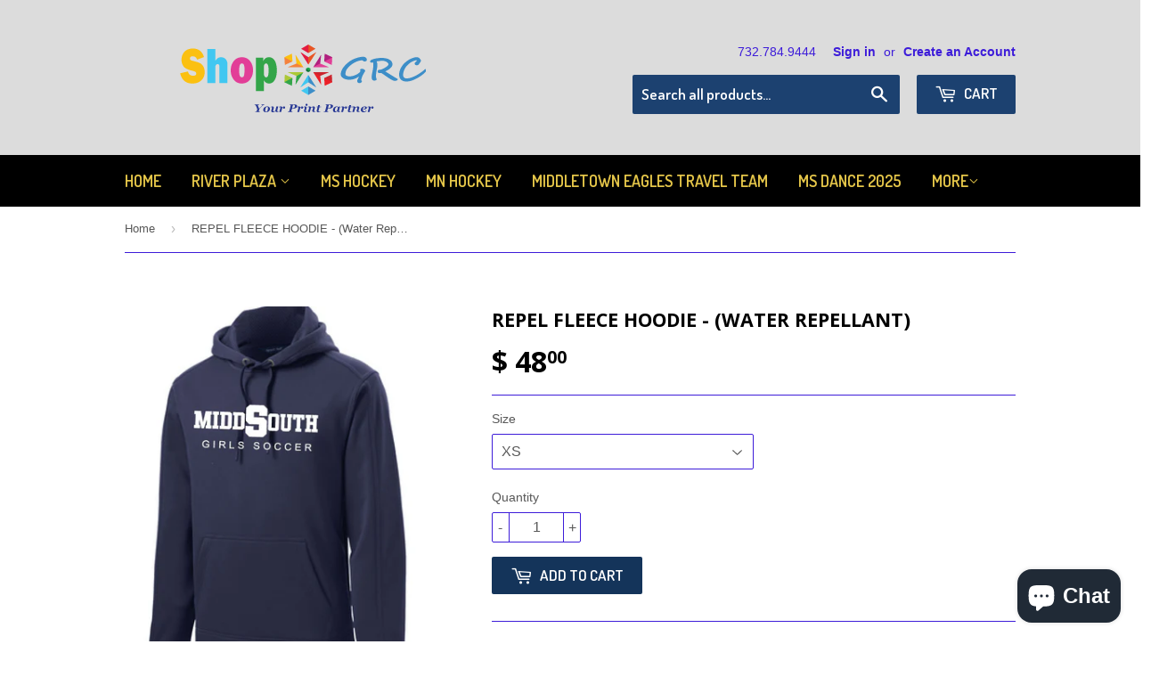

--- FILE ---
content_type: text/html; charset=utf-8
request_url: https://www.shopgrc.com/products/repel-fleece-hoodie
body_size: 28792
content:
<!doctype html>
<!--[if lt IE 7]><html class="no-js lt-ie9 lt-ie8 lt-ie7" lang="en"> <![endif]-->
<!--[if IE 7]><html class="no-js lt-ie9 lt-ie8" lang="en"> <![endif]-->
<!--[if IE 8]><html class="no-js lt-ie9" lang="en"> <![endif]-->
<!--[if IE 9 ]><html class="ie9 no-js"> <![endif]-->
<!--[if (gt IE 9)|!(IE)]><!--> <html class="no-touch no-js"> <!--<![endif]-->
<head>
  
  <!-- Infinite Options by ShopPad -->
  <script src="//d1liekpayvooaz.cloudfront.net/apps/customizery/customizery.js?shop=middsouth2016baseball.myshopify.com"></script>

  <!-- Basic page needs ================================================== -->
  <meta charset="utf-8">
  <meta http-equiv="X-UA-Compatible" content="IE=edge,chrome=1">

  

  <!-- Title and description ================================================== -->
  <title>
  REPEL FLEECE HOODIE - (Water Repellant) &ndash; ShopGRC
  </title>


  
    <meta name="description" content="Don&#39;t let light rain or snow keep you inside. Our Repel Hooded Pullover has a durable water repellent (DWR) finish to help keep moisture out, while the brushed fleece interior keeps warmth in.  With a roomier fit, this piece can easily be layered or even worn instead of a jacket. 8.6-ounce, 100% polyester with DWR fini">
  

  <!-- Product meta ================================================== -->
  

  <meta property="og:type" content="product">
  <meta property="og:title" content="REPEL FLEECE HOODIE - (Water Repellant)">
  <meta property="og:url" content="https://www.shopgrc.com/products/repel-fleece-hoodie">
  
  <meta property="og:image" content="http://www.shopgrc.com/cdn/shop/products/ST290TrueNavyFlatFront-337W-REPELFLEECHOODIE-SANMAR-01_1024x1024.jpg?v=1600388159">
  <meta property="og:image:secure_url" content="https://www.shopgrc.com/cdn/shop/products/ST290TrueNavyFlatFront-337W-REPELFLEECHOODIE-SANMAR-01_1024x1024.jpg?v=1600388159">
  
  <meta property="og:price:amount" content="48.00">
  <meta property="og:price:currency" content="USD">


  
    <meta property="og:description" content="Don&#39;t let light rain or snow keep you inside. Our Repel Hooded Pullover has a durable water repellent (DWR) finish to help keep moisture out, while the brushed fleece interior keeps warmth in.  With a roomier fit, this piece can easily be layered or even worn instead of a jacket. 8.6-ounce, 100% polyester with DWR fini">
  

  <meta property="og:site_name" content="ShopGRC">


  


<meta name="twitter:card" content="summary">


  <meta name="twitter:card" content="product">
  <meta name="twitter:title" content="REPEL FLEECE HOODIE - (Water Repellant)">
  <meta name="twitter:description" content="Don&#39;t let light rain or snow keep you inside. Our Repel Hooded Pullover has a durable water repellent (DWR) finish to help keep moisture out, while the brushed fleece interior keeps warmth in.  With a roomier fit, this piece can easily be layered or even worn instead of a jacket.

8.6-ounce, 100% polyester with DWR finish
Tag-free label
Three-panel hood with dyed-to-match open-hole mesh lining
Silicone grommets and dyed-to-match drawcord
Seaming accent at sleeves
Self-fabric cuffs and hem
Front pouch pocket
">
  <meta name="twitter:image" content="https://www.shopgrc.com/cdn/shop/products/ST290TrueNavyFlatFront-337W-REPELFLEECHOODIE-SANMAR-01_large.jpg?v=1600388159">
  <meta name="twitter:image:width" content="480">
  <meta name="twitter:image:height" content="480">



  <!-- Helpers ================================================== -->
  <link rel="canonical" href="https://www.shopgrc.com/products/repel-fleece-hoodie">
  <meta name="viewport" content="width=device-width,initial-scale=1">

  
  <!-- Ajaxify Cart Plugin ================================================== -->
  <link href="//www.shopgrc.com/cdn/shop/t/14/assets/ajaxify.scss.css?v=36342978526095362331706553363" rel="stylesheet" type="text/css" media="all" />
  

  <!-- CSS ================================================== -->
  <link href="//www.shopgrc.com/cdn/shop/t/14/assets/timber.scss.css?v=171437971742625829641754271854" rel="stylesheet" type="text/css" media="all" />
  

  
    
    
    <link href="//fonts.googleapis.com/css?family=Open+Sans:700" rel="stylesheet" type="text/css" media="all" />
  


  
    
    
    <link href="//fonts.googleapis.com/css?family=Dosis:600" rel="stylesheet" type="text/css" media="all" />
  



  <!-- Header hook for plugins ================================================== -->
  <script>window.performance && window.performance.mark && window.performance.mark('shopify.content_for_header.start');</script><meta name="google-site-verification" content="nFwK2FLdNZQK4jGrTuNAZCjOEhVRkXtxFWtko6UmMCU">
<meta id="shopify-digital-wallet" name="shopify-digital-wallet" content="/12144026/digital_wallets/dialog">
<meta name="shopify-checkout-api-token" content="876027d7166b3e189001690852912613">
<meta id="in-context-paypal-metadata" data-shop-id="12144026" data-venmo-supported="false" data-environment="production" data-locale="en_US" data-paypal-v4="true" data-currency="USD">
<link rel="alternate" type="application/json+oembed" href="https://www.shopgrc.com/products/repel-fleece-hoodie.oembed">
<script async="async" src="/checkouts/internal/preloads.js?locale=en-US"></script>
<link rel="preconnect" href="https://shop.app" crossorigin="anonymous">
<script async="async" src="https://shop.app/checkouts/internal/preloads.js?locale=en-US&shop_id=12144026" crossorigin="anonymous"></script>
<script id="apple-pay-shop-capabilities" type="application/json">{"shopId":12144026,"countryCode":"US","currencyCode":"USD","merchantCapabilities":["supports3DS"],"merchantId":"gid:\/\/shopify\/Shop\/12144026","merchantName":"ShopGRC","requiredBillingContactFields":["postalAddress","email"],"requiredShippingContactFields":["postalAddress","email"],"shippingType":"shipping","supportedNetworks":["visa","masterCard","discover","elo","jcb"],"total":{"type":"pending","label":"ShopGRC","amount":"1.00"},"shopifyPaymentsEnabled":true,"supportsSubscriptions":true}</script>
<script id="shopify-features" type="application/json">{"accessToken":"876027d7166b3e189001690852912613","betas":["rich-media-storefront-analytics"],"domain":"www.shopgrc.com","predictiveSearch":true,"shopId":12144026,"locale":"en"}</script>
<script>var Shopify = Shopify || {};
Shopify.shop = "middsouth2016baseball.myshopify.com";
Shopify.locale = "en";
Shopify.currency = {"active":"USD","rate":"1.0"};
Shopify.country = "US";
Shopify.theme = {"name":"Supply - CarlowSEO","id":164937564441,"schema_name":null,"schema_version":null,"theme_store_id":679,"role":"main"};
Shopify.theme.handle = "null";
Shopify.theme.style = {"id":null,"handle":null};
Shopify.cdnHost = "www.shopgrc.com/cdn";
Shopify.routes = Shopify.routes || {};
Shopify.routes.root = "/";</script>
<script type="module">!function(o){(o.Shopify=o.Shopify||{}).modules=!0}(window);</script>
<script>!function(o){function n(){var o=[];function n(){o.push(Array.prototype.slice.apply(arguments))}return n.q=o,n}var t=o.Shopify=o.Shopify||{};t.loadFeatures=n(),t.autoloadFeatures=n()}(window);</script>
<script>
  window.ShopifyPay = window.ShopifyPay || {};
  window.ShopifyPay.apiHost = "shop.app\/pay";
  window.ShopifyPay.redirectState = null;
</script>
<script id="shop-js-analytics" type="application/json">{"pageType":"product"}</script>
<script defer="defer" async type="module" src="//www.shopgrc.com/cdn/shopifycloud/shop-js/modules/v2/client.init-shop-cart-sync_D0dqhulL.en.esm.js"></script>
<script defer="defer" async type="module" src="//www.shopgrc.com/cdn/shopifycloud/shop-js/modules/v2/chunk.common_CpVO7qML.esm.js"></script>
<script type="module">
  await import("//www.shopgrc.com/cdn/shopifycloud/shop-js/modules/v2/client.init-shop-cart-sync_D0dqhulL.en.esm.js");
await import("//www.shopgrc.com/cdn/shopifycloud/shop-js/modules/v2/chunk.common_CpVO7qML.esm.js");

  window.Shopify.SignInWithShop?.initShopCartSync?.({"fedCMEnabled":true,"windoidEnabled":true});

</script>
<script>
  window.Shopify = window.Shopify || {};
  if (!window.Shopify.featureAssets) window.Shopify.featureAssets = {};
  window.Shopify.featureAssets['shop-js'] = {"shop-cart-sync":["modules/v2/client.shop-cart-sync_D9bwt38V.en.esm.js","modules/v2/chunk.common_CpVO7qML.esm.js"],"init-fed-cm":["modules/v2/client.init-fed-cm_BJ8NPuHe.en.esm.js","modules/v2/chunk.common_CpVO7qML.esm.js"],"init-shop-email-lookup-coordinator":["modules/v2/client.init-shop-email-lookup-coordinator_pVrP2-kG.en.esm.js","modules/v2/chunk.common_CpVO7qML.esm.js"],"shop-cash-offers":["modules/v2/client.shop-cash-offers_CNh7FWN-.en.esm.js","modules/v2/chunk.common_CpVO7qML.esm.js","modules/v2/chunk.modal_DKF6x0Jh.esm.js"],"init-shop-cart-sync":["modules/v2/client.init-shop-cart-sync_D0dqhulL.en.esm.js","modules/v2/chunk.common_CpVO7qML.esm.js"],"init-windoid":["modules/v2/client.init-windoid_DaoAelzT.en.esm.js","modules/v2/chunk.common_CpVO7qML.esm.js"],"shop-toast-manager":["modules/v2/client.shop-toast-manager_1DND8Tac.en.esm.js","modules/v2/chunk.common_CpVO7qML.esm.js"],"pay-button":["modules/v2/client.pay-button_CFeQi1r6.en.esm.js","modules/v2/chunk.common_CpVO7qML.esm.js"],"shop-button":["modules/v2/client.shop-button_Ca94MDdQ.en.esm.js","modules/v2/chunk.common_CpVO7qML.esm.js"],"shop-login-button":["modules/v2/client.shop-login-button_DPYNfp1Z.en.esm.js","modules/v2/chunk.common_CpVO7qML.esm.js","modules/v2/chunk.modal_DKF6x0Jh.esm.js"],"avatar":["modules/v2/client.avatar_BTnouDA3.en.esm.js"],"shop-follow-button":["modules/v2/client.shop-follow-button_BMKh4nJE.en.esm.js","modules/v2/chunk.common_CpVO7qML.esm.js","modules/v2/chunk.modal_DKF6x0Jh.esm.js"],"init-customer-accounts-sign-up":["modules/v2/client.init-customer-accounts-sign-up_CJXi5kRN.en.esm.js","modules/v2/client.shop-login-button_DPYNfp1Z.en.esm.js","modules/v2/chunk.common_CpVO7qML.esm.js","modules/v2/chunk.modal_DKF6x0Jh.esm.js"],"init-shop-for-new-customer-accounts":["modules/v2/client.init-shop-for-new-customer-accounts_BoBxkgWu.en.esm.js","modules/v2/client.shop-login-button_DPYNfp1Z.en.esm.js","modules/v2/chunk.common_CpVO7qML.esm.js","modules/v2/chunk.modal_DKF6x0Jh.esm.js"],"init-customer-accounts":["modules/v2/client.init-customer-accounts_DCuDTzpR.en.esm.js","modules/v2/client.shop-login-button_DPYNfp1Z.en.esm.js","modules/v2/chunk.common_CpVO7qML.esm.js","modules/v2/chunk.modal_DKF6x0Jh.esm.js"],"checkout-modal":["modules/v2/client.checkout-modal_U_3e4VxF.en.esm.js","modules/v2/chunk.common_CpVO7qML.esm.js","modules/v2/chunk.modal_DKF6x0Jh.esm.js"],"lead-capture":["modules/v2/client.lead-capture_DEgn0Z8u.en.esm.js","modules/v2/chunk.common_CpVO7qML.esm.js","modules/v2/chunk.modal_DKF6x0Jh.esm.js"],"shop-login":["modules/v2/client.shop-login_CoM5QKZ_.en.esm.js","modules/v2/chunk.common_CpVO7qML.esm.js","modules/v2/chunk.modal_DKF6x0Jh.esm.js"],"payment-terms":["modules/v2/client.payment-terms_BmrqWn8r.en.esm.js","modules/v2/chunk.common_CpVO7qML.esm.js","modules/v2/chunk.modal_DKF6x0Jh.esm.js"]};
</script>
<script>(function() {
  var isLoaded = false;
  function asyncLoad() {
    if (isLoaded) return;
    isLoaded = true;
    var urls = ["https:\/\/sdk.teeinblue.com\/async.js?platform=shopify\u0026v=1\u0026token=1JSkWkSzUT6K8unbpdPK6MLXCNzTffPT\u0026shop=middsouth2016baseball.myshopify.com"];
    for (var i = 0; i < urls.length; i++) {
      var s = document.createElement('script');
      s.type = 'text/javascript';
      s.async = true;
      s.src = urls[i];
      var x = document.getElementsByTagName('script')[0];
      x.parentNode.insertBefore(s, x);
    }
  };
  if(window.attachEvent) {
    window.attachEvent('onload', asyncLoad);
  } else {
    window.addEventListener('load', asyncLoad, false);
  }
})();</script>
<script id="__st">var __st={"a":12144026,"offset":-18000,"reqid":"32d38fa4-f639-4343-8f58-18bb12ae7de5-1764165715","pageurl":"www.shopgrc.com\/products\/repel-fleece-hoodie","u":"6b10c0180915","p":"product","rtyp":"product","rid":4927878660198};</script>
<script>window.ShopifyPaypalV4VisibilityTracking = true;</script>
<script id="captcha-bootstrap">!function(){'use strict';const t='contact',e='account',n='new_comment',o=[[t,t],['blogs',n],['comments',n],[t,'customer']],c=[[e,'customer_login'],[e,'guest_login'],[e,'recover_customer_password'],[e,'create_customer']],r=t=>t.map((([t,e])=>`form[action*='/${t}']:not([data-nocaptcha='true']) input[name='form_type'][value='${e}']`)).join(','),a=t=>()=>t?[...document.querySelectorAll(t)].map((t=>t.form)):[];function s(){const t=[...o],e=r(t);return a(e)}const i='password',u='form_key',d=['recaptcha-v3-token','g-recaptcha-response','h-captcha-response',i],f=()=>{try{return window.sessionStorage}catch{return}},m='__shopify_v',_=t=>t.elements[u];function p(t,e,n=!1){try{const o=window.sessionStorage,c=JSON.parse(o.getItem(e)),{data:r}=function(t){const{data:e,action:n}=t;return t[m]||n?{data:e,action:n}:{data:t,action:n}}(c);for(const[e,n]of Object.entries(r))t.elements[e]&&(t.elements[e].value=n);n&&o.removeItem(e)}catch(o){console.error('form repopulation failed',{error:o})}}const l='form_type',E='cptcha';function T(t){t.dataset[E]=!0}const w=window,h=w.document,L='Shopify',v='ce_forms',y='captcha';let A=!1;((t,e)=>{const n=(g='f06e6c50-85a8-45c8-87d0-21a2b65856fe',I='https://cdn.shopify.com/shopifycloud/storefront-forms-hcaptcha/ce_storefront_forms_captcha_hcaptcha.v1.5.2.iife.js',D={infoText:'Protected by hCaptcha',privacyText:'Privacy',termsText:'Terms'},(t,e,n)=>{const o=w[L][v],c=o.bindForm;if(c)return c(t,g,e,D).then(n);var r;o.q.push([[t,g,e,D],n]),r=I,A||(h.body.append(Object.assign(h.createElement('script'),{id:'captcha-provider',async:!0,src:r})),A=!0)});var g,I,D;w[L]=w[L]||{},w[L][v]=w[L][v]||{},w[L][v].q=[],w[L][y]=w[L][y]||{},w[L][y].protect=function(t,e){n(t,void 0,e),T(t)},Object.freeze(w[L][y]),function(t,e,n,w,h,L){const[v,y,A,g]=function(t,e,n){const i=e?o:[],u=t?c:[],d=[...i,...u],f=r(d),m=r(i),_=r(d.filter((([t,e])=>n.includes(e))));return[a(f),a(m),a(_),s()]}(w,h,L),I=t=>{const e=t.target;return e instanceof HTMLFormElement?e:e&&e.form},D=t=>v().includes(t);t.addEventListener('submit',(t=>{const e=I(t);if(!e)return;const n=D(e)&&!e.dataset.hcaptchaBound&&!e.dataset.recaptchaBound,o=_(e),c=g().includes(e)&&(!o||!o.value);(n||c)&&t.preventDefault(),c&&!n&&(function(t){try{if(!f())return;!function(t){const e=f();if(!e)return;const n=_(t);if(!n)return;const o=n.value;o&&e.removeItem(o)}(t);const e=Array.from(Array(32),(()=>Math.random().toString(36)[2])).join('');!function(t,e){_(t)||t.append(Object.assign(document.createElement('input'),{type:'hidden',name:u})),t.elements[u].value=e}(t,e),function(t,e){const n=f();if(!n)return;const o=[...t.querySelectorAll(`input[type='${i}']`)].map((({name:t})=>t)),c=[...d,...o],r={};for(const[a,s]of new FormData(t).entries())c.includes(a)||(r[a]=s);n.setItem(e,JSON.stringify({[m]:1,action:t.action,data:r}))}(t,e)}catch(e){console.error('failed to persist form',e)}}(e),e.submit())}));const S=(t,e)=>{t&&!t.dataset[E]&&(n(t,e.some((e=>e===t))),T(t))};for(const o of['focusin','change'])t.addEventListener(o,(t=>{const e=I(t);D(e)&&S(e,y())}));const B=e.get('form_key'),M=e.get(l),P=B&&M;t.addEventListener('DOMContentLoaded',(()=>{const t=y();if(P)for(const e of t)e.elements[l].value===M&&p(e,B);[...new Set([...A(),...v().filter((t=>'true'===t.dataset.shopifyCaptcha))])].forEach((e=>S(e,t)))}))}(h,new URLSearchParams(w.location.search),n,t,e,['guest_login'])})(!0,!0)}();</script>
<script integrity="sha256-52AcMU7V7pcBOXWImdc/TAGTFKeNjmkeM1Pvks/DTgc=" data-source-attribution="shopify.loadfeatures" defer="defer" src="//www.shopgrc.com/cdn/shopifycloud/storefront/assets/storefront/load_feature-81c60534.js" crossorigin="anonymous"></script>
<script crossorigin="anonymous" defer="defer" src="//www.shopgrc.com/cdn/shopifycloud/storefront/assets/shopify_pay/storefront-65b4c6d7.js?v=20250812"></script>
<script data-source-attribution="shopify.dynamic_checkout.dynamic.init">var Shopify=Shopify||{};Shopify.PaymentButton=Shopify.PaymentButton||{isStorefrontPortableWallets:!0,init:function(){window.Shopify.PaymentButton.init=function(){};var t=document.createElement("script");t.src="https://www.shopgrc.com/cdn/shopifycloud/portable-wallets/latest/portable-wallets.en.js",t.type="module",document.head.appendChild(t)}};
</script>
<script data-source-attribution="shopify.dynamic_checkout.buyer_consent">
  function portableWalletsHideBuyerConsent(e){var t=document.getElementById("shopify-buyer-consent"),n=document.getElementById("shopify-subscription-policy-button");t&&n&&(t.classList.add("hidden"),t.setAttribute("aria-hidden","true"),n.removeEventListener("click",e))}function portableWalletsShowBuyerConsent(e){var t=document.getElementById("shopify-buyer-consent"),n=document.getElementById("shopify-subscription-policy-button");t&&n&&(t.classList.remove("hidden"),t.removeAttribute("aria-hidden"),n.addEventListener("click",e))}window.Shopify?.PaymentButton&&(window.Shopify.PaymentButton.hideBuyerConsent=portableWalletsHideBuyerConsent,window.Shopify.PaymentButton.showBuyerConsent=portableWalletsShowBuyerConsent);
</script>
<script data-source-attribution="shopify.dynamic_checkout.cart.bootstrap">document.addEventListener("DOMContentLoaded",(function(){function t(){return document.querySelector("shopify-accelerated-checkout-cart, shopify-accelerated-checkout")}if(t())Shopify.PaymentButton.init();else{new MutationObserver((function(e,n){t()&&(Shopify.PaymentButton.init(),n.disconnect())})).observe(document.body,{childList:!0,subtree:!0})}}));
</script>
<link id="shopify-accelerated-checkout-styles" rel="stylesheet" media="screen" href="https://www.shopgrc.com/cdn/shopifycloud/portable-wallets/latest/accelerated-checkout-backwards-compat.css" crossorigin="anonymous">
<style id="shopify-accelerated-checkout-cart">
        #shopify-buyer-consent {
  margin-top: 1em;
  display: inline-block;
  width: 100%;
}

#shopify-buyer-consent.hidden {
  display: none;
}

#shopify-subscription-policy-button {
  background: none;
  border: none;
  padding: 0;
  text-decoration: underline;
  font-size: inherit;
  cursor: pointer;
}

#shopify-subscription-policy-button::before {
  box-shadow: none;
}

      </style>

<script>window.performance && window.performance.mark && window.performance.mark('shopify.content_for_header.end');</script>

<script>
    window.BOLD = window.BOLD || {};
        window.BOLD.options = window.BOLD.options || {};
        window.BOLD.options.settings = window.BOLD.options.settings || {};
        window.BOLD.options.settings.v1_variant_mode = window.BOLD.options.settings.v1_variant_mode || true;
        window.BOLD.options.settings.hybrid_fix_auto_insert_inputs =
        window.BOLD.options.settings.hybrid_fix_auto_insert_inputs || true;
</script>
<script>window.BOLD = window.BOLD || {};
    window.BOLD.common = window.BOLD.common || {};
    window.BOLD.common.Shopify = window.BOLD.common.Shopify || {};
    window.BOLD.common.Shopify.shop = {
      domain: 'www.shopgrc.com',
      permanent_domain: 'middsouth2016baseball.myshopify.com',
      url: 'https://www.shopgrc.com',
      secure_url: 'https://www.shopgrc.com',
      money_format: "$ {{amount}}",
      currency: "USD"
    };
    window.BOLD.common.Shopify.customer = {
      id: null,
      tags: null,
    };
    window.BOLD.common.Shopify.cart = {"note":null,"attributes":{},"original_total_price":0,"total_price":0,"total_discount":0,"total_weight":0.0,"item_count":0,"items":[],"requires_shipping":false,"currency":"USD","items_subtotal_price":0,"cart_level_discount_applications":[],"checkout_charge_amount":0};
    window.BOLD.common.template = 'product';window.BOLD.common.Shopify.formatMoney = function(money, format) {
        function n(t, e) {
            return "undefined" == typeof t ? e : t
        }
        function r(t, e, r, i) {
            if (e = n(e, 2),
                r = n(r, ","),
                i = n(i, "."),
            isNaN(t) || null == t)
                return 0;
            t = (t / 100).toFixed(e);
            var o = t.split(".")
                , a = o[0].replace(/(\d)(?=(\d\d\d)+(?!\d))/g, "$1" + r)
                , s = o[1] ? i + o[1] : "";
            return a + s
        }
        "string" == typeof money && (money = money.replace(".", ""));
        var i = ""
            , o = /\{\{\s*(\w+)\s*\}\}/
            , a = format || window.BOLD.common.Shopify.shop.money_format || window.Shopify.money_format || "$ {{ amount }}";
        switch (a.match(o)[1]) {
            case "amount":
                i = r(money, 2, ",", ".");
                break;
            case "amount_no_decimals":
                i = r(money, 0, ",", ".");
                break;
            case "amount_with_comma_separator":
                i = r(money, 2, ".", ",");
                break;
            case "amount_no_decimals_with_comma_separator":
                i = r(money, 0, ".", ",");
                break;
            case "amount_with_space_separator":
                i = r(money, 2, " ", ",");
                break;
            case "amount_no_decimals_with_space_separator":
                i = r(money, 0, " ", ",");
                break;
            case "amount_with_apostrophe_separator":
                i = r(money, 2, "'", ".");
                break;
        }
        return a.replace(o, i);
    };
    window.BOLD.common.Shopify.saveProduct = function (handle, product) {
      if (typeof handle === 'string' && typeof window.BOLD.common.Shopify.products[handle] === 'undefined') {
        if (typeof product === 'number') {
          window.BOLD.common.Shopify.handles[product] = handle;
          product = { id: product };
        }
        window.BOLD.common.Shopify.products[handle] = product;
      }
    };
    window.BOLD.common.Shopify.saveVariant = function (variant_id, variant) {
      if (typeof variant_id === 'number' && typeof window.BOLD.common.Shopify.variants[variant_id] === 'undefined') {
        window.BOLD.common.Shopify.variants[variant_id] = variant;
      }
    };window.BOLD.common.Shopify.products = window.BOLD.common.Shopify.products || {};
    window.BOLD.common.Shopify.variants = window.BOLD.common.Shopify.variants || {};
    window.BOLD.common.Shopify.handles = window.BOLD.common.Shopify.handles || {};window.BOLD.common.Shopify.handle = "repel-fleece-hoodie"
window.BOLD.common.Shopify.saveProduct("repel-fleece-hoodie", 4927878660198);window.BOLD.common.Shopify.saveVariant(32089164873830, { product_id: 4927878660198, product_handle: "repel-fleece-hoodie", price: 4800, group_id: '', csp_metafield: {}});window.BOLD.common.Shopify.saveVariant(32089164906598, { product_id: 4927878660198, product_handle: "repel-fleece-hoodie", price: 4800, group_id: '', csp_metafield: {}});window.BOLD.common.Shopify.saveVariant(32089164939366, { product_id: 4927878660198, product_handle: "repel-fleece-hoodie", price: 4800, group_id: '', csp_metafield: {}});window.BOLD.common.Shopify.saveVariant(32089164972134, { product_id: 4927878660198, product_handle: "repel-fleece-hoodie", price: 4800, group_id: '', csp_metafield: {}});window.BOLD.common.Shopify.saveVariant(32089165004902, { product_id: 4927878660198, product_handle: "repel-fleece-hoodie", price: 4800, group_id: '', csp_metafield: {}});window.BOLD.common.Shopify.saveVariant(32089165037670, { product_id: 4927878660198, product_handle: "repel-fleece-hoodie", price: 4950, group_id: '', csp_metafield: {}});window.BOLD.common.Shopify.saveVariant(32089165070438, { product_id: 4927878660198, product_handle: "repel-fleece-hoodie", price: 5100, group_id: '', csp_metafield: {}});window.BOLD.common.Shopify.saveVariant(32089165103206, { product_id: 4927878660198, product_handle: "repel-fleece-hoodie", price: 5250, group_id: '', csp_metafield: {}});window.BOLD.apps_installed = {"Product Options":2} || {};window.BOLD.common.Shopify.metafields = window.BOLD.common.Shopify.metafields || {};window.BOLD.common.Shopify.metafields["bold_rp"] = {};window.BOLD.common.Shopify.metafields["bold_csp_defaults"] = {};window.BOLD.common.cacheParams = window.BOLD.common.cacheParams || {};
</script>

<script>
    window.BOLD.common.cacheParams.options = 1759950914;
</script>
<link href="//www.shopgrc.com/cdn/shop/t/14/assets/bold-options.css?v=139091427647939423111711632275" rel="stylesheet" type="text/css" media="all" />
<script src="https://options.shopapps.site/js/options.js" type="text/javascript"></script><script>
          var currentScript = document.currentScript || document.scripts[document.scripts.length - 1];
          var boldVariantIds =[32089164873830,32089164906598,32089164939366,32089164972134,32089165004902,32089165037670,32089165070438,32089165103206];
          var boldProductHandle ="repel-fleece-hoodie";
          var BOLD = BOLD || {};
          BOLD.products = BOLD.products || {};
          BOLD.variant_lookup = BOLD.variant_lookup || {};
          if (window.BOLD && !BOLD.common) {
              BOLD.common = BOLD.common || {};
              BOLD.common.Shopify = BOLD.common.Shopify || {};
              window.BOLD.common.Shopify.products = window.BOLD.common.Shopify.products || {};
              window.BOLD.common.Shopify.variants = window.BOLD.common.Shopify.variants || {};
              window.BOLD.common.Shopify.handles = window.BOLD.common.Shopify.handles || {};
              window.BOLD.common.Shopify.saveProduct = function (handle, product) {
                  if (typeof handle === 'string' && typeof window.BOLD.common.Shopify.products[handle] === 'undefined') {
                      if (typeof product === 'number') {
                          window.BOLD.common.Shopify.handles[product] = handle;
                          product = { id: product };
                      }
                      window.BOLD.common.Shopify.products[handle] = product;
                  }
              };
              window.BOLD.common.Shopify.saveVariant = function (variant_id, variant) {
                  if (typeof variant_id === 'number' && typeof window.BOLD.common.Shopify.variants[variant_id] === 'undefined') {
                      window.BOLD.common.Shopify.variants[variant_id] = variant;
                  }
              };
          }

          for (var boldIndex = 0; boldIndex < boldVariantIds.length; boldIndex = boldIndex + 1) {
            BOLD.variant_lookup[boldVariantIds[boldIndex]] = boldProductHandle;
          }

          BOLD.products[boldProductHandle] ={
    "id":4927878660198,
    "title":"REPEL FLEECE HOODIE - (Water Repellant)","handle":"repel-fleece-hoodie",
    "description":"\u003cspan style=\"color: #ff2a00;\"\u003eDon't let light rain or snow keep you inside. Our Repel Hooded Pullover has a durable water repellent (DWR) finish to help keep moisture out, while the brushed fleece interior keeps warmth in.  With a roomier fit, this piece can easily be layered or even worn instead of a jacket.\u003c\/span\u003e\u003cbr data-mce-fragment=\"1\"\u003e\n\u003cul\u003e\n\u003cli\u003e8.6-ounce, 100% polyester with DWR finish\u003c\/li\u003e\n\u003cli\u003eTag-free label\u003c\/li\u003e\n\u003cli\u003eThree-panel hood with dyed-to-match open-hole mesh lining\u003c\/li\u003e\n\u003cli\u003eSilicone grommets and dyed-to-match drawcord\u003c\/li\u003e\n\u003cli\u003eSeaming accent at sleeves\u003c\/li\u003e\n\u003cli\u003eSelf-fabric cuffs and hem\u003c\/li\u003e\n\u003cli\u003eFront pouch pocket\u003c\/li\u003e\n\u003c\/ul\u003e",
    "published_at":"2020-09-17T20:15:58",
    "created_at":"2020-09-17T20:15:56",
    "vendor":"SANMAR-ST290",
    "type":"HOODIE",
    "tags":["GIRLS SOCCER","HOODIE","JACKET","MS SOCCER 2020","RAIN JACKET","SWEATSHIRT"],
    "price":4800,
    "price_min":4800,
    "price_max":5250,
    "price_varies":true,
    "compare_at_price":null,
    "compare_at_price_min":0,
    "compare_at_price_max":0,
    "compare_at_price_varies":false,
    "all_variant_ids":[32089164873830,32089164906598,32089164939366,32089164972134,32089165004902,32089165037670,32089165070438,32089165103206],
    "variants":[{"id":32089164873830,"title":"XS","option1":"XS","option2":null,"option3":null,"sku":"MSSOC20-G-REPEL-XS","requires_shipping":false,"taxable":false,"featured_image":{"id":15497362341990,"product_id":4927878660198,"position":1,"created_at":"2020-09-17T20:15:59-04:00","updated_at":"2020-09-17T20:15:59-04:00","alt":null,"width":612,"height":792,"src":"\/\/www.shopgrc.com\/cdn\/shop\/products\/ST290TrueNavyFlatFront-337W-REPELFLEECHOODIE-SANMAR-01.jpg?v=1600388159","variant_ids":[32089164873830,32089164906598,32089164939366,32089164972134,32089165004902,32089165037670,32089165070438,32089165103206]},"available":true,"name":"REPEL FLEECE HOODIE - (Water Repellant) - XS","public_title":"XS","options":["XS"],"price":4800,"weight":0,"compare_at_price":null,"inventory_quantity":-1,"inventory_management":null,"inventory_policy":"deny","barcode":"","featured_media":{"alt":null,"id":7672724717670,"position":1,"preview_image":{"aspect_ratio":0.773,"height":792,"width":612,"src":"\/\/www.shopgrc.com\/cdn\/shop\/products\/ST290TrueNavyFlatFront-337W-REPELFLEECHOODIE-SANMAR-01.jpg?v=1600388159"}},"requires_selling_plan":false,"selling_plan_allocations":[]},{"id":32089164906598,"title":"S","option1":"S","option2":null,"option3":null,"sku":"MSSOC20-G-REPEL-S","requires_shipping":false,"taxable":false,"featured_image":{"id":15497362341990,"product_id":4927878660198,"position":1,"created_at":"2020-09-17T20:15:59-04:00","updated_at":"2020-09-17T20:15:59-04:00","alt":null,"width":612,"height":792,"src":"\/\/www.shopgrc.com\/cdn\/shop\/products\/ST290TrueNavyFlatFront-337W-REPELFLEECHOODIE-SANMAR-01.jpg?v=1600388159","variant_ids":[32089164873830,32089164906598,32089164939366,32089164972134,32089165004902,32089165037670,32089165070438,32089165103206]},"available":true,"name":"REPEL FLEECE HOODIE - (Water Repellant) - S","public_title":"S","options":["S"],"price":4800,"weight":0,"compare_at_price":null,"inventory_quantity":-1,"inventory_management":null,"inventory_policy":"deny","barcode":"","featured_media":{"alt":null,"id":7672724717670,"position":1,"preview_image":{"aspect_ratio":0.773,"height":792,"width":612,"src":"\/\/www.shopgrc.com\/cdn\/shop\/products\/ST290TrueNavyFlatFront-337W-REPELFLEECHOODIE-SANMAR-01.jpg?v=1600388159"}},"requires_selling_plan":false,"selling_plan_allocations":[]},{"id":32089164939366,"title":"M","option1":"M","option2":null,"option3":null,"sku":"MSSOC20-G-REPEL-M","requires_shipping":false,"taxable":false,"featured_image":{"id":15497362341990,"product_id":4927878660198,"position":1,"created_at":"2020-09-17T20:15:59-04:00","updated_at":"2020-09-17T20:15:59-04:00","alt":null,"width":612,"height":792,"src":"\/\/www.shopgrc.com\/cdn\/shop\/products\/ST290TrueNavyFlatFront-337W-REPELFLEECHOODIE-SANMAR-01.jpg?v=1600388159","variant_ids":[32089164873830,32089164906598,32089164939366,32089164972134,32089165004902,32089165037670,32089165070438,32089165103206]},"available":true,"name":"REPEL FLEECE HOODIE - (Water Repellant) - M","public_title":"M","options":["M"],"price":4800,"weight":0,"compare_at_price":null,"inventory_quantity":-3,"inventory_management":null,"inventory_policy":"deny","barcode":"","featured_media":{"alt":null,"id":7672724717670,"position":1,"preview_image":{"aspect_ratio":0.773,"height":792,"width":612,"src":"\/\/www.shopgrc.com\/cdn\/shop\/products\/ST290TrueNavyFlatFront-337W-REPELFLEECHOODIE-SANMAR-01.jpg?v=1600388159"}},"requires_selling_plan":false,"selling_plan_allocations":[]},{"id":32089164972134,"title":"L","option1":"L","option2":null,"option3":null,"sku":"MSSOC20-G-REPEL-L","requires_shipping":false,"taxable":false,"featured_image":{"id":15497362341990,"product_id":4927878660198,"position":1,"created_at":"2020-09-17T20:15:59-04:00","updated_at":"2020-09-17T20:15:59-04:00","alt":null,"width":612,"height":792,"src":"\/\/www.shopgrc.com\/cdn\/shop\/products\/ST290TrueNavyFlatFront-337W-REPELFLEECHOODIE-SANMAR-01.jpg?v=1600388159","variant_ids":[32089164873830,32089164906598,32089164939366,32089164972134,32089165004902,32089165037670,32089165070438,32089165103206]},"available":true,"name":"REPEL FLEECE HOODIE - (Water Repellant) - L","public_title":"L","options":["L"],"price":4800,"weight":0,"compare_at_price":null,"inventory_quantity":-2,"inventory_management":null,"inventory_policy":"deny","barcode":"","featured_media":{"alt":null,"id":7672724717670,"position":1,"preview_image":{"aspect_ratio":0.773,"height":792,"width":612,"src":"\/\/www.shopgrc.com\/cdn\/shop\/products\/ST290TrueNavyFlatFront-337W-REPELFLEECHOODIE-SANMAR-01.jpg?v=1600388159"}},"requires_selling_plan":false,"selling_plan_allocations":[]},{"id":32089165004902,"title":"XL","option1":"XL","option2":null,"option3":null,"sku":"MSSOC20-G-REPEL-XL","requires_shipping":false,"taxable":false,"featured_image":{"id":15497362341990,"product_id":4927878660198,"position":1,"created_at":"2020-09-17T20:15:59-04:00","updated_at":"2020-09-17T20:15:59-04:00","alt":null,"width":612,"height":792,"src":"\/\/www.shopgrc.com\/cdn\/shop\/products\/ST290TrueNavyFlatFront-337W-REPELFLEECHOODIE-SANMAR-01.jpg?v=1600388159","variant_ids":[32089164873830,32089164906598,32089164939366,32089164972134,32089165004902,32089165037670,32089165070438,32089165103206]},"available":true,"name":"REPEL FLEECE HOODIE - (Water Repellant) - XL","public_title":"XL","options":["XL"],"price":4800,"weight":0,"compare_at_price":null,"inventory_quantity":0,"inventory_management":null,"inventory_policy":"deny","barcode":"","featured_media":{"alt":null,"id":7672724717670,"position":1,"preview_image":{"aspect_ratio":0.773,"height":792,"width":612,"src":"\/\/www.shopgrc.com\/cdn\/shop\/products\/ST290TrueNavyFlatFront-337W-REPELFLEECHOODIE-SANMAR-01.jpg?v=1600388159"}},"requires_selling_plan":false,"selling_plan_allocations":[]},{"id":32089165037670,"title":"2XL","option1":"2XL","option2":null,"option3":null,"sku":"MSSOC20-G-REPEL-2XL","requires_shipping":false,"taxable":false,"featured_image":{"id":15497362341990,"product_id":4927878660198,"position":1,"created_at":"2020-09-17T20:15:59-04:00","updated_at":"2020-09-17T20:15:59-04:00","alt":null,"width":612,"height":792,"src":"\/\/www.shopgrc.com\/cdn\/shop\/products\/ST290TrueNavyFlatFront-337W-REPELFLEECHOODIE-SANMAR-01.jpg?v=1600388159","variant_ids":[32089164873830,32089164906598,32089164939366,32089164972134,32089165004902,32089165037670,32089165070438,32089165103206]},"available":true,"name":"REPEL FLEECE HOODIE - (Water Repellant) - 2XL","public_title":"2XL","options":["2XL"],"price":4950,"weight":0,"compare_at_price":null,"inventory_quantity":-1,"inventory_management":null,"inventory_policy":"deny","barcode":"","featured_media":{"alt":null,"id":7672724717670,"position":1,"preview_image":{"aspect_ratio":0.773,"height":792,"width":612,"src":"\/\/www.shopgrc.com\/cdn\/shop\/products\/ST290TrueNavyFlatFront-337W-REPELFLEECHOODIE-SANMAR-01.jpg?v=1600388159"}},"requires_selling_plan":false,"selling_plan_allocations":[]},{"id":32089165070438,"title":"3XL","option1":"3XL","option2":null,"option3":null,"sku":"MSSOC20-G-REPEL-3XL","requires_shipping":false,"taxable":false,"featured_image":{"id":15497362341990,"product_id":4927878660198,"position":1,"created_at":"2020-09-17T20:15:59-04:00","updated_at":"2020-09-17T20:15:59-04:00","alt":null,"width":612,"height":792,"src":"\/\/www.shopgrc.com\/cdn\/shop\/products\/ST290TrueNavyFlatFront-337W-REPELFLEECHOODIE-SANMAR-01.jpg?v=1600388159","variant_ids":[32089164873830,32089164906598,32089164939366,32089164972134,32089165004902,32089165037670,32089165070438,32089165103206]},"available":true,"name":"REPEL FLEECE HOODIE - (Water Repellant) - 3XL","public_title":"3XL","options":["3XL"],"price":5100,"weight":0,"compare_at_price":null,"inventory_quantity":0,"inventory_management":null,"inventory_policy":"deny","barcode":"","featured_media":{"alt":null,"id":7672724717670,"position":1,"preview_image":{"aspect_ratio":0.773,"height":792,"width":612,"src":"\/\/www.shopgrc.com\/cdn\/shop\/products\/ST290TrueNavyFlatFront-337W-REPELFLEECHOODIE-SANMAR-01.jpg?v=1600388159"}},"requires_selling_plan":false,"selling_plan_allocations":[]},{"id":32089165103206,"title":"4XL","option1":"4XL","option2":null,"option3":null,"sku":"MSSOC20-G-REPEL-4XL","requires_shipping":false,"taxable":false,"featured_image":{"id":15497362341990,"product_id":4927878660198,"position":1,"created_at":"2020-09-17T20:15:59-04:00","updated_at":"2020-09-17T20:15:59-04:00","alt":null,"width":612,"height":792,"src":"\/\/www.shopgrc.com\/cdn\/shop\/products\/ST290TrueNavyFlatFront-337W-REPELFLEECHOODIE-SANMAR-01.jpg?v=1600388159","variant_ids":[32089164873830,32089164906598,32089164939366,32089164972134,32089165004902,32089165037670,32089165070438,32089165103206]},"available":true,"name":"REPEL FLEECE HOODIE - (Water Repellant) - 4XL","public_title":"4XL","options":["4XL"],"price":5250,"weight":0,"compare_at_price":null,"inventory_quantity":0,"inventory_management":null,"inventory_policy":"deny","barcode":"","featured_media":{"alt":null,"id":7672724717670,"position":1,"preview_image":{"aspect_ratio":0.773,"height":792,"width":612,"src":"\/\/www.shopgrc.com\/cdn\/shop\/products\/ST290TrueNavyFlatFront-337W-REPELFLEECHOODIE-SANMAR-01.jpg?v=1600388159"}},"requires_selling_plan":false,"selling_plan_allocations":[]}],
    "available":null,"images":["\/\/www.shopgrc.com\/cdn\/shop\/products\/ST290TrueNavyFlatFront-337W-REPELFLEECHOODIE-SANMAR-01.jpg?v=1600388159"],"featured_image":"\/\/www.shopgrc.com\/cdn\/shop\/products\/ST290TrueNavyFlatFront-337W-REPELFLEECHOODIE-SANMAR-01.jpg?v=1600388159",
    "options":["Size"],
    "url":"\/products\/repel-fleece-hoodie"};var boldCSPMetafields = {};
          var boldTempProduct ={"id":4927878660198,"title":"REPEL FLEECE HOODIE - (Water Repellant)","handle":"repel-fleece-hoodie","description":"\u003cspan style=\"color: #ff2a00;\"\u003eDon't let light rain or snow keep you inside. Our Repel Hooded Pullover has a durable water repellent (DWR) finish to help keep moisture out, while the brushed fleece interior keeps warmth in.  With a roomier fit, this piece can easily be layered or even worn instead of a jacket.\u003c\/span\u003e\u003cbr data-mce-fragment=\"1\"\u003e\n\u003cul\u003e\n\u003cli\u003e8.6-ounce, 100% polyester with DWR finish\u003c\/li\u003e\n\u003cli\u003eTag-free label\u003c\/li\u003e\n\u003cli\u003eThree-panel hood with dyed-to-match open-hole mesh lining\u003c\/li\u003e\n\u003cli\u003eSilicone grommets and dyed-to-match drawcord\u003c\/li\u003e\n\u003cli\u003eSeaming accent at sleeves\u003c\/li\u003e\n\u003cli\u003eSelf-fabric cuffs and hem\u003c\/li\u003e\n\u003cli\u003eFront pouch pocket\u003c\/li\u003e\n\u003c\/ul\u003e","published_at":"2020-09-17T20:15:58-04:00","created_at":"2020-09-17T20:15:56-04:00","vendor":"SANMAR-ST290","type":"HOODIE","tags":["GIRLS SOCCER","HOODIE","JACKET","MS SOCCER 2020","RAIN JACKET","SWEATSHIRT"],"price":4800,"price_min":4800,"price_max":5250,"available":true,"price_varies":true,"compare_at_price":null,"compare_at_price_min":0,"compare_at_price_max":0,"compare_at_price_varies":false,"variants":[{"id":32089164873830,"title":"XS","option1":"XS","option2":null,"option3":null,"sku":"MSSOC20-G-REPEL-XS","requires_shipping":false,"taxable":false,"featured_image":{"id":15497362341990,"product_id":4927878660198,"position":1,"created_at":"2020-09-17T20:15:59-04:00","updated_at":"2020-09-17T20:15:59-04:00","alt":null,"width":612,"height":792,"src":"\/\/www.shopgrc.com\/cdn\/shop\/products\/ST290TrueNavyFlatFront-337W-REPELFLEECHOODIE-SANMAR-01.jpg?v=1600388159","variant_ids":[32089164873830,32089164906598,32089164939366,32089164972134,32089165004902,32089165037670,32089165070438,32089165103206]},"available":true,"name":"REPEL FLEECE HOODIE - (Water Repellant) - XS","public_title":"XS","options":["XS"],"price":4800,"weight":0,"compare_at_price":null,"inventory_quantity":-1,"inventory_management":null,"inventory_policy":"deny","barcode":"","featured_media":{"alt":null,"id":7672724717670,"position":1,"preview_image":{"aspect_ratio":0.773,"height":792,"width":612,"src":"\/\/www.shopgrc.com\/cdn\/shop\/products\/ST290TrueNavyFlatFront-337W-REPELFLEECHOODIE-SANMAR-01.jpg?v=1600388159"}},"requires_selling_plan":false,"selling_plan_allocations":[]},{"id":32089164906598,"title":"S","option1":"S","option2":null,"option3":null,"sku":"MSSOC20-G-REPEL-S","requires_shipping":false,"taxable":false,"featured_image":{"id":15497362341990,"product_id":4927878660198,"position":1,"created_at":"2020-09-17T20:15:59-04:00","updated_at":"2020-09-17T20:15:59-04:00","alt":null,"width":612,"height":792,"src":"\/\/www.shopgrc.com\/cdn\/shop\/products\/ST290TrueNavyFlatFront-337W-REPELFLEECHOODIE-SANMAR-01.jpg?v=1600388159","variant_ids":[32089164873830,32089164906598,32089164939366,32089164972134,32089165004902,32089165037670,32089165070438,32089165103206]},"available":true,"name":"REPEL FLEECE HOODIE - (Water Repellant) - S","public_title":"S","options":["S"],"price":4800,"weight":0,"compare_at_price":null,"inventory_quantity":-1,"inventory_management":null,"inventory_policy":"deny","barcode":"","featured_media":{"alt":null,"id":7672724717670,"position":1,"preview_image":{"aspect_ratio":0.773,"height":792,"width":612,"src":"\/\/www.shopgrc.com\/cdn\/shop\/products\/ST290TrueNavyFlatFront-337W-REPELFLEECHOODIE-SANMAR-01.jpg?v=1600388159"}},"requires_selling_plan":false,"selling_plan_allocations":[]},{"id":32089164939366,"title":"M","option1":"M","option2":null,"option3":null,"sku":"MSSOC20-G-REPEL-M","requires_shipping":false,"taxable":false,"featured_image":{"id":15497362341990,"product_id":4927878660198,"position":1,"created_at":"2020-09-17T20:15:59-04:00","updated_at":"2020-09-17T20:15:59-04:00","alt":null,"width":612,"height":792,"src":"\/\/www.shopgrc.com\/cdn\/shop\/products\/ST290TrueNavyFlatFront-337W-REPELFLEECHOODIE-SANMAR-01.jpg?v=1600388159","variant_ids":[32089164873830,32089164906598,32089164939366,32089164972134,32089165004902,32089165037670,32089165070438,32089165103206]},"available":true,"name":"REPEL FLEECE HOODIE - (Water Repellant) - M","public_title":"M","options":["M"],"price":4800,"weight":0,"compare_at_price":null,"inventory_quantity":-3,"inventory_management":null,"inventory_policy":"deny","barcode":"","featured_media":{"alt":null,"id":7672724717670,"position":1,"preview_image":{"aspect_ratio":0.773,"height":792,"width":612,"src":"\/\/www.shopgrc.com\/cdn\/shop\/products\/ST290TrueNavyFlatFront-337W-REPELFLEECHOODIE-SANMAR-01.jpg?v=1600388159"}},"requires_selling_plan":false,"selling_plan_allocations":[]},{"id":32089164972134,"title":"L","option1":"L","option2":null,"option3":null,"sku":"MSSOC20-G-REPEL-L","requires_shipping":false,"taxable":false,"featured_image":{"id":15497362341990,"product_id":4927878660198,"position":1,"created_at":"2020-09-17T20:15:59-04:00","updated_at":"2020-09-17T20:15:59-04:00","alt":null,"width":612,"height":792,"src":"\/\/www.shopgrc.com\/cdn\/shop\/products\/ST290TrueNavyFlatFront-337W-REPELFLEECHOODIE-SANMAR-01.jpg?v=1600388159","variant_ids":[32089164873830,32089164906598,32089164939366,32089164972134,32089165004902,32089165037670,32089165070438,32089165103206]},"available":true,"name":"REPEL FLEECE HOODIE - (Water Repellant) - L","public_title":"L","options":["L"],"price":4800,"weight":0,"compare_at_price":null,"inventory_quantity":-2,"inventory_management":null,"inventory_policy":"deny","barcode":"","featured_media":{"alt":null,"id":7672724717670,"position":1,"preview_image":{"aspect_ratio":0.773,"height":792,"width":612,"src":"\/\/www.shopgrc.com\/cdn\/shop\/products\/ST290TrueNavyFlatFront-337W-REPELFLEECHOODIE-SANMAR-01.jpg?v=1600388159"}},"requires_selling_plan":false,"selling_plan_allocations":[]},{"id":32089165004902,"title":"XL","option1":"XL","option2":null,"option3":null,"sku":"MSSOC20-G-REPEL-XL","requires_shipping":false,"taxable":false,"featured_image":{"id":15497362341990,"product_id":4927878660198,"position":1,"created_at":"2020-09-17T20:15:59-04:00","updated_at":"2020-09-17T20:15:59-04:00","alt":null,"width":612,"height":792,"src":"\/\/www.shopgrc.com\/cdn\/shop\/products\/ST290TrueNavyFlatFront-337W-REPELFLEECHOODIE-SANMAR-01.jpg?v=1600388159","variant_ids":[32089164873830,32089164906598,32089164939366,32089164972134,32089165004902,32089165037670,32089165070438,32089165103206]},"available":true,"name":"REPEL FLEECE HOODIE - (Water Repellant) - XL","public_title":"XL","options":["XL"],"price":4800,"weight":0,"compare_at_price":null,"inventory_quantity":0,"inventory_management":null,"inventory_policy":"deny","barcode":"","featured_media":{"alt":null,"id":7672724717670,"position":1,"preview_image":{"aspect_ratio":0.773,"height":792,"width":612,"src":"\/\/www.shopgrc.com\/cdn\/shop\/products\/ST290TrueNavyFlatFront-337W-REPELFLEECHOODIE-SANMAR-01.jpg?v=1600388159"}},"requires_selling_plan":false,"selling_plan_allocations":[]},{"id":32089165037670,"title":"2XL","option1":"2XL","option2":null,"option3":null,"sku":"MSSOC20-G-REPEL-2XL","requires_shipping":false,"taxable":false,"featured_image":{"id":15497362341990,"product_id":4927878660198,"position":1,"created_at":"2020-09-17T20:15:59-04:00","updated_at":"2020-09-17T20:15:59-04:00","alt":null,"width":612,"height":792,"src":"\/\/www.shopgrc.com\/cdn\/shop\/products\/ST290TrueNavyFlatFront-337W-REPELFLEECHOODIE-SANMAR-01.jpg?v=1600388159","variant_ids":[32089164873830,32089164906598,32089164939366,32089164972134,32089165004902,32089165037670,32089165070438,32089165103206]},"available":true,"name":"REPEL FLEECE HOODIE - (Water Repellant) - 2XL","public_title":"2XL","options":["2XL"],"price":4950,"weight":0,"compare_at_price":null,"inventory_quantity":-1,"inventory_management":null,"inventory_policy":"deny","barcode":"","featured_media":{"alt":null,"id":7672724717670,"position":1,"preview_image":{"aspect_ratio":0.773,"height":792,"width":612,"src":"\/\/www.shopgrc.com\/cdn\/shop\/products\/ST290TrueNavyFlatFront-337W-REPELFLEECHOODIE-SANMAR-01.jpg?v=1600388159"}},"requires_selling_plan":false,"selling_plan_allocations":[]},{"id":32089165070438,"title":"3XL","option1":"3XL","option2":null,"option3":null,"sku":"MSSOC20-G-REPEL-3XL","requires_shipping":false,"taxable":false,"featured_image":{"id":15497362341990,"product_id":4927878660198,"position":1,"created_at":"2020-09-17T20:15:59-04:00","updated_at":"2020-09-17T20:15:59-04:00","alt":null,"width":612,"height":792,"src":"\/\/www.shopgrc.com\/cdn\/shop\/products\/ST290TrueNavyFlatFront-337W-REPELFLEECHOODIE-SANMAR-01.jpg?v=1600388159","variant_ids":[32089164873830,32089164906598,32089164939366,32089164972134,32089165004902,32089165037670,32089165070438,32089165103206]},"available":true,"name":"REPEL FLEECE HOODIE - (Water Repellant) - 3XL","public_title":"3XL","options":["3XL"],"price":5100,"weight":0,"compare_at_price":null,"inventory_quantity":0,"inventory_management":null,"inventory_policy":"deny","barcode":"","featured_media":{"alt":null,"id":7672724717670,"position":1,"preview_image":{"aspect_ratio":0.773,"height":792,"width":612,"src":"\/\/www.shopgrc.com\/cdn\/shop\/products\/ST290TrueNavyFlatFront-337W-REPELFLEECHOODIE-SANMAR-01.jpg?v=1600388159"}},"requires_selling_plan":false,"selling_plan_allocations":[]},{"id":32089165103206,"title":"4XL","option1":"4XL","option2":null,"option3":null,"sku":"MSSOC20-G-REPEL-4XL","requires_shipping":false,"taxable":false,"featured_image":{"id":15497362341990,"product_id":4927878660198,"position":1,"created_at":"2020-09-17T20:15:59-04:00","updated_at":"2020-09-17T20:15:59-04:00","alt":null,"width":612,"height":792,"src":"\/\/www.shopgrc.com\/cdn\/shop\/products\/ST290TrueNavyFlatFront-337W-REPELFLEECHOODIE-SANMAR-01.jpg?v=1600388159","variant_ids":[32089164873830,32089164906598,32089164939366,32089164972134,32089165004902,32089165037670,32089165070438,32089165103206]},"available":true,"name":"REPEL FLEECE HOODIE - (Water Repellant) - 4XL","public_title":"4XL","options":["4XL"],"price":5250,"weight":0,"compare_at_price":null,"inventory_quantity":0,"inventory_management":null,"inventory_policy":"deny","barcode":"","featured_media":{"alt":null,"id":7672724717670,"position":1,"preview_image":{"aspect_ratio":0.773,"height":792,"width":612,"src":"\/\/www.shopgrc.com\/cdn\/shop\/products\/ST290TrueNavyFlatFront-337W-REPELFLEECHOODIE-SANMAR-01.jpg?v=1600388159"}},"requires_selling_plan":false,"selling_plan_allocations":[]}],"images":["\/\/www.shopgrc.com\/cdn\/shop\/products\/ST290TrueNavyFlatFront-337W-REPELFLEECHOODIE-SANMAR-01.jpg?v=1600388159"],"featured_image":"\/\/www.shopgrc.com\/cdn\/shop\/products\/ST290TrueNavyFlatFront-337W-REPELFLEECHOODIE-SANMAR-01.jpg?v=1600388159","options":["Size"],"media":[{"alt":null,"id":7672724717670,"position":1,"preview_image":{"aspect_ratio":0.773,"height":792,"width":612,"src":"\/\/www.shopgrc.com\/cdn\/shop\/products\/ST290TrueNavyFlatFront-337W-REPELFLEECHOODIE-SANMAR-01.jpg?v=1600388159"},"aspect_ratio":0.773,"height":792,"media_type":"image","src":"\/\/www.shopgrc.com\/cdn\/shop\/products\/ST290TrueNavyFlatFront-337W-REPELFLEECHOODIE-SANMAR-01.jpg?v=1600388159","width":612}],"requires_selling_plan":false,"selling_plan_groups":[],"content":"\u003cspan style=\"color: #ff2a00;\"\u003eDon't let light rain or snow keep you inside. Our Repel Hooded Pullover has a durable water repellent (DWR) finish to help keep moisture out, while the brushed fleece interior keeps warmth in.  With a roomier fit, this piece can easily be layered or even worn instead of a jacket.\u003c\/span\u003e\u003cbr data-mce-fragment=\"1\"\u003e\n\u003cul\u003e\n\u003cli\u003e8.6-ounce, 100% polyester with DWR finish\u003c\/li\u003e\n\u003cli\u003eTag-free label\u003c\/li\u003e\n\u003cli\u003eThree-panel hood with dyed-to-match open-hole mesh lining\u003c\/li\u003e\n\u003cli\u003eSilicone grommets and dyed-to-match drawcord\u003c\/li\u003e\n\u003cli\u003eSeaming accent at sleeves\u003c\/li\u003e\n\u003cli\u003eSelf-fabric cuffs and hem\u003c\/li\u003e\n\u003cli\u003eFront pouch pocket\u003c\/li\u003e\n\u003c\/ul\u003e"};
          var bold_rp =[{},{},{},{},{},{},{},{}];
          if(boldTempProduct){
            window.BOLD.common.Shopify.saveProduct(boldTempProduct.handle, boldTempProduct.id);
            for (var boldIndex = 0; boldTempProduct && boldIndex < boldTempProduct.variants.length; boldIndex = boldIndex + 1){
              var rp_group_id = bold_rp[boldIndex].rp_group_id ? '' + bold_rp[boldIndex].rp_group_id : '';
              window.BOLD.common.Shopify.saveVariant(
                  boldTempProduct.variants[boldIndex].id,
                  {
                    product_id: boldTempProduct.id,
                    product_handle: boldTempProduct.handle,
                    price: boldTempProduct.variants[boldIndex].price,
                    group_id: rp_group_id,
                    csp_metafield: boldCSPMetafields[boldTempProduct.variants[boldIndex].id]
                  }
              );
            }
          }

          currentScript.parentNode.removeChild(currentScript);
        </script>

<!--[if lt IE 9]>
<script src="//cdnjs.cloudflare.com/ajax/libs/html5shiv/3.7.2/html5shiv.min.js" type="text/javascript"></script>
<script src="//www.shopgrc.com/cdn/shop/t/14/assets/respond.min.js?v=52248677837542619231706553363" type="text/javascript"></script>
<link href="//www.shopgrc.com/cdn/shop/t/14/assets/respond-proxy.html" id="respond-proxy" rel="respond-proxy" />
<link href="//www.shopgrc.com/search?q=403b99a0d69e3461feac53c6defdd0de" id="respond-redirect" rel="respond-redirect" />
<script src="//www.shopgrc.com/search?q=403b99a0d69e3461feac53c6defdd0de" type="text/javascript"></script>
<![endif]-->
<!--[if (lte IE 9) ]><script src="//www.shopgrc.com/cdn/shop/t/14/assets/match-media.min.js?v=159635276924582161481706553363" type="text/javascript"></script><![endif]-->


  
  

  <script src="//ajax.googleapis.com/ajax/libs/jquery/1.11.0/jquery.min.js" type="text/javascript"></script>
  <script src="//www.shopgrc.com/cdn/shop/t/14/assets/modernizr.min.js?v=26620055551102246001706553363" type="text/javascript"></script>
  <link href="//www.shopgrc.com/cdn/shop/t/14/assets/shopstorm-apps.scss.css?v=44200075104732991851706553363" rel="stylesheet" type="text/css" media="all" />
  <script async src="https://product-customizer-cdn.shopstorm.com/assets/storefront/product-customizer-v2-87192a607035a2a9b7c2904ff5559af964e0d45d6c60e0af79b206603d6a6281.js?shop=middsouth2016baseball.myshopify.com" type="text/javascript"></script>
  
<!-- teeinblue scripts. DON'T MODIFY!!! -->
<script>
window.teeinblueShop = {
  shopCurrency: "USD",
};
</script>









<script id="teeinblue-product-data">
window.TeeInBlueCampaign = {
  
  isTeeInBlueProduct: false,
  productId: 4927878660198,
};
</script>


<!-- teeinblue scripts end. -->

<script src="https://cdn.shopify.com/extensions/7bc9bb47-adfa-4267-963e-cadee5096caf/inbox-1252/assets/inbox-chat-loader.js" type="text/javascript" defer="defer"></script>
<script src="https://cdn.shopify.com/extensions/019aa4a3-d895-754e-b7dc-a8d4951bc185/avada-app-76/assets/avada-order-limit.js" type="text/javascript" defer="defer"></script>
<link href="https://monorail-edge.shopifysvc.com" rel="dns-prefetch">
<script>(function(){if ("sendBeacon" in navigator && "performance" in window) {try {var session_token_from_headers = performance.getEntriesByType('navigation')[0].serverTiming.find(x => x.name == '_s').description;} catch {var session_token_from_headers = undefined;}var session_cookie_matches = document.cookie.match(/_shopify_s=([^;]*)/);var session_token_from_cookie = session_cookie_matches && session_cookie_matches.length === 2 ? session_cookie_matches[1] : "";var session_token = session_token_from_headers || session_token_from_cookie || "";function handle_abandonment_event(e) {var entries = performance.getEntries().filter(function(entry) {return /monorail-edge.shopifysvc.com/.test(entry.name);});if (!window.abandonment_tracked && entries.length === 0) {window.abandonment_tracked = true;var currentMs = Date.now();var navigation_start = performance.timing.navigationStart;var payload = {shop_id: 12144026,url: window.location.href,navigation_start,duration: currentMs - navigation_start,session_token,page_type: "product"};window.navigator.sendBeacon("https://monorail-edge.shopifysvc.com/v1/produce", JSON.stringify({schema_id: "online_store_buyer_site_abandonment/1.1",payload: payload,metadata: {event_created_at_ms: currentMs,event_sent_at_ms: currentMs}}));}}window.addEventListener('pagehide', handle_abandonment_event);}}());</script>
<script id="web-pixels-manager-setup">(function e(e,d,r,n,o){if(void 0===o&&(o={}),!Boolean(null===(a=null===(i=window.Shopify)||void 0===i?void 0:i.analytics)||void 0===a?void 0:a.replayQueue)){var i,a;window.Shopify=window.Shopify||{};var t=window.Shopify;t.analytics=t.analytics||{};var s=t.analytics;s.replayQueue=[],s.publish=function(e,d,r){return s.replayQueue.push([e,d,r]),!0};try{self.performance.mark("wpm:start")}catch(e){}var l=function(){var e={modern:/Edge?\/(1{2}[4-9]|1[2-9]\d|[2-9]\d{2}|\d{4,})\.\d+(\.\d+|)|Firefox\/(1{2}[4-9]|1[2-9]\d|[2-9]\d{2}|\d{4,})\.\d+(\.\d+|)|Chrom(ium|e)\/(9{2}|\d{3,})\.\d+(\.\d+|)|(Maci|X1{2}).+ Version\/(15\.\d+|(1[6-9]|[2-9]\d|\d{3,})\.\d+)([,.]\d+|)( \(\w+\)|)( Mobile\/\w+|) Safari\/|Chrome.+OPR\/(9{2}|\d{3,})\.\d+\.\d+|(CPU[ +]OS|iPhone[ +]OS|CPU[ +]iPhone|CPU IPhone OS|CPU iPad OS)[ +]+(15[._]\d+|(1[6-9]|[2-9]\d|\d{3,})[._]\d+)([._]\d+|)|Android:?[ /-](13[3-9]|1[4-9]\d|[2-9]\d{2}|\d{4,})(\.\d+|)(\.\d+|)|Android.+Firefox\/(13[5-9]|1[4-9]\d|[2-9]\d{2}|\d{4,})\.\d+(\.\d+|)|Android.+Chrom(ium|e)\/(13[3-9]|1[4-9]\d|[2-9]\d{2}|\d{4,})\.\d+(\.\d+|)|SamsungBrowser\/([2-9]\d|\d{3,})\.\d+/,legacy:/Edge?\/(1[6-9]|[2-9]\d|\d{3,})\.\d+(\.\d+|)|Firefox\/(5[4-9]|[6-9]\d|\d{3,})\.\d+(\.\d+|)|Chrom(ium|e)\/(5[1-9]|[6-9]\d|\d{3,})\.\d+(\.\d+|)([\d.]+$|.*Safari\/(?![\d.]+ Edge\/[\d.]+$))|(Maci|X1{2}).+ Version\/(10\.\d+|(1[1-9]|[2-9]\d|\d{3,})\.\d+)([,.]\d+|)( \(\w+\)|)( Mobile\/\w+|) Safari\/|Chrome.+OPR\/(3[89]|[4-9]\d|\d{3,})\.\d+\.\d+|(CPU[ +]OS|iPhone[ +]OS|CPU[ +]iPhone|CPU IPhone OS|CPU iPad OS)[ +]+(10[._]\d+|(1[1-9]|[2-9]\d|\d{3,})[._]\d+)([._]\d+|)|Android:?[ /-](13[3-9]|1[4-9]\d|[2-9]\d{2}|\d{4,})(\.\d+|)(\.\d+|)|Mobile Safari.+OPR\/([89]\d|\d{3,})\.\d+\.\d+|Android.+Firefox\/(13[5-9]|1[4-9]\d|[2-9]\d{2}|\d{4,})\.\d+(\.\d+|)|Android.+Chrom(ium|e)\/(13[3-9]|1[4-9]\d|[2-9]\d{2}|\d{4,})\.\d+(\.\d+|)|Android.+(UC? ?Browser|UCWEB|U3)[ /]?(15\.([5-9]|\d{2,})|(1[6-9]|[2-9]\d|\d{3,})\.\d+)\.\d+|SamsungBrowser\/(5\.\d+|([6-9]|\d{2,})\.\d+)|Android.+MQ{2}Browser\/(14(\.(9|\d{2,})|)|(1[5-9]|[2-9]\d|\d{3,})(\.\d+|))(\.\d+|)|K[Aa][Ii]OS\/(3\.\d+|([4-9]|\d{2,})\.\d+)(\.\d+|)/},d=e.modern,r=e.legacy,n=navigator.userAgent;return n.match(d)?"modern":n.match(r)?"legacy":"unknown"}(),u="modern"===l?"modern":"legacy",c=(null!=n?n:{modern:"",legacy:""})[u],f=function(e){return[e.baseUrl,"/wpm","/b",e.hashVersion,"modern"===e.buildTarget?"m":"l",".js"].join("")}({baseUrl:d,hashVersion:r,buildTarget:u}),m=function(e){var d=e.version,r=e.bundleTarget,n=e.surface,o=e.pageUrl,i=e.monorailEndpoint;return{emit:function(e){var a=e.status,t=e.errorMsg,s=(new Date).getTime(),l=JSON.stringify({metadata:{event_sent_at_ms:s},events:[{schema_id:"web_pixels_manager_load/3.1",payload:{version:d,bundle_target:r,page_url:o,status:a,surface:n,error_msg:t},metadata:{event_created_at_ms:s}}]});if(!i)return console&&console.warn&&console.warn("[Web Pixels Manager] No Monorail endpoint provided, skipping logging."),!1;try{return self.navigator.sendBeacon.bind(self.navigator)(i,l)}catch(e){}var u=new XMLHttpRequest;try{return u.open("POST",i,!0),u.setRequestHeader("Content-Type","text/plain"),u.send(l),!0}catch(e){return console&&console.warn&&console.warn("[Web Pixels Manager] Got an unhandled error while logging to Monorail."),!1}}}}({version:r,bundleTarget:l,surface:e.surface,pageUrl:self.location.href,monorailEndpoint:e.monorailEndpoint});try{o.browserTarget=l,function(e){var d=e.src,r=e.async,n=void 0===r||r,o=e.onload,i=e.onerror,a=e.sri,t=e.scriptDataAttributes,s=void 0===t?{}:t,l=document.createElement("script"),u=document.querySelector("head"),c=document.querySelector("body");if(l.async=n,l.src=d,a&&(l.integrity=a,l.crossOrigin="anonymous"),s)for(var f in s)if(Object.prototype.hasOwnProperty.call(s,f))try{l.dataset[f]=s[f]}catch(e){}if(o&&l.addEventListener("load",o),i&&l.addEventListener("error",i),u)u.appendChild(l);else{if(!c)throw new Error("Did not find a head or body element to append the script");c.appendChild(l)}}({src:f,async:!0,onload:function(){if(!function(){var e,d;return Boolean(null===(d=null===(e=window.Shopify)||void 0===e?void 0:e.analytics)||void 0===d?void 0:d.initialized)}()){var d=window.webPixelsManager.init(e)||void 0;if(d){var r=window.Shopify.analytics;r.replayQueue.forEach((function(e){var r=e[0],n=e[1],o=e[2];d.publishCustomEvent(r,n,o)})),r.replayQueue=[],r.publish=d.publishCustomEvent,r.visitor=d.visitor,r.initialized=!0}}},onerror:function(){return m.emit({status:"failed",errorMsg:"".concat(f," has failed to load")})},sri:function(e){var d=/^sha384-[A-Za-z0-9+/=]+$/;return"string"==typeof e&&d.test(e)}(c)?c:"",scriptDataAttributes:o}),m.emit({status:"loading"})}catch(e){m.emit({status:"failed",errorMsg:(null==e?void 0:e.message)||"Unknown error"})}}})({shopId: 12144026,storefrontBaseUrl: "https://www.shopgrc.com",extensionsBaseUrl: "https://extensions.shopifycdn.com/cdn/shopifycloud/web-pixels-manager",monorailEndpoint: "https://monorail-edge.shopifysvc.com/unstable/produce_batch",surface: "storefront-renderer",enabledBetaFlags: ["2dca8a86"],webPixelsConfigList: [{"id":"792101145","configuration":"{\"config\":\"{\\\"pixel_id\\\":\\\"G-X4YJBK0YJ3\\\",\\\"target_country\\\":\\\"US\\\",\\\"gtag_events\\\":[{\\\"type\\\":\\\"begin_checkout\\\",\\\"action_label\\\":\\\"G-X4YJBK0YJ3\\\"},{\\\"type\\\":\\\"search\\\",\\\"action_label\\\":\\\"G-X4YJBK0YJ3\\\"},{\\\"type\\\":\\\"view_item\\\",\\\"action_label\\\":[\\\"G-X4YJBK0YJ3\\\",\\\"MC-F5T1N8B4YP\\\"]},{\\\"type\\\":\\\"purchase\\\",\\\"action_label\\\":[\\\"G-X4YJBK0YJ3\\\",\\\"MC-F5T1N8B4YP\\\"]},{\\\"type\\\":\\\"page_view\\\",\\\"action_label\\\":[\\\"G-X4YJBK0YJ3\\\",\\\"MC-F5T1N8B4YP\\\"]},{\\\"type\\\":\\\"add_payment_info\\\",\\\"action_label\\\":\\\"G-X4YJBK0YJ3\\\"},{\\\"type\\\":\\\"add_to_cart\\\",\\\"action_label\\\":\\\"G-X4YJBK0YJ3\\\"}],\\\"enable_monitoring_mode\\\":false}\"}","eventPayloadVersion":"v1","runtimeContext":"OPEN","scriptVersion":"b2a88bafab3e21179ed38636efcd8a93","type":"APP","apiClientId":1780363,"privacyPurposes":[],"dataSharingAdjustments":{"protectedCustomerApprovalScopes":["read_customer_address","read_customer_email","read_customer_name","read_customer_personal_data","read_customer_phone"]}},{"id":"186253593","configuration":"{\"tagID\":\"2613599003794\"}","eventPayloadVersion":"v1","runtimeContext":"STRICT","scriptVersion":"18031546ee651571ed29edbe71a3550b","type":"APP","apiClientId":3009811,"privacyPurposes":["ANALYTICS","MARKETING","SALE_OF_DATA"],"dataSharingAdjustments":{"protectedCustomerApprovalScopes":["read_customer_address","read_customer_email","read_customer_name","read_customer_personal_data","read_customer_phone"]}},{"id":"152699161","eventPayloadVersion":"v1","runtimeContext":"LAX","scriptVersion":"1","type":"CUSTOM","privacyPurposes":["ANALYTICS"],"name":"Google Analytics tag (migrated)"},{"id":"shopify-app-pixel","configuration":"{}","eventPayloadVersion":"v1","runtimeContext":"STRICT","scriptVersion":"0450","apiClientId":"shopify-pixel","type":"APP","privacyPurposes":["ANALYTICS","MARKETING"]},{"id":"shopify-custom-pixel","eventPayloadVersion":"v1","runtimeContext":"LAX","scriptVersion":"0450","apiClientId":"shopify-pixel","type":"CUSTOM","privacyPurposes":["ANALYTICS","MARKETING"]}],isMerchantRequest: false,initData: {"shop":{"name":"ShopGRC","paymentSettings":{"currencyCode":"USD"},"myshopifyDomain":"middsouth2016baseball.myshopify.com","countryCode":"US","storefrontUrl":"https:\/\/www.shopgrc.com"},"customer":null,"cart":null,"checkout":null,"productVariants":[{"price":{"amount":48.0,"currencyCode":"USD"},"product":{"title":"REPEL FLEECE HOODIE - (Water Repellant)","vendor":"SANMAR-ST290","id":"4927878660198","untranslatedTitle":"REPEL FLEECE HOODIE - (Water Repellant)","url":"\/products\/repel-fleece-hoodie","type":"HOODIE"},"id":"32089164873830","image":{"src":"\/\/www.shopgrc.com\/cdn\/shop\/products\/ST290TrueNavyFlatFront-337W-REPELFLEECHOODIE-SANMAR-01.jpg?v=1600388159"},"sku":"MSSOC20-G-REPEL-XS","title":"XS","untranslatedTitle":"XS"},{"price":{"amount":48.0,"currencyCode":"USD"},"product":{"title":"REPEL FLEECE HOODIE - (Water Repellant)","vendor":"SANMAR-ST290","id":"4927878660198","untranslatedTitle":"REPEL FLEECE HOODIE - (Water Repellant)","url":"\/products\/repel-fleece-hoodie","type":"HOODIE"},"id":"32089164906598","image":{"src":"\/\/www.shopgrc.com\/cdn\/shop\/products\/ST290TrueNavyFlatFront-337W-REPELFLEECHOODIE-SANMAR-01.jpg?v=1600388159"},"sku":"MSSOC20-G-REPEL-S","title":"S","untranslatedTitle":"S"},{"price":{"amount":48.0,"currencyCode":"USD"},"product":{"title":"REPEL FLEECE HOODIE - (Water Repellant)","vendor":"SANMAR-ST290","id":"4927878660198","untranslatedTitle":"REPEL FLEECE HOODIE - (Water Repellant)","url":"\/products\/repel-fleece-hoodie","type":"HOODIE"},"id":"32089164939366","image":{"src":"\/\/www.shopgrc.com\/cdn\/shop\/products\/ST290TrueNavyFlatFront-337W-REPELFLEECHOODIE-SANMAR-01.jpg?v=1600388159"},"sku":"MSSOC20-G-REPEL-M","title":"M","untranslatedTitle":"M"},{"price":{"amount":48.0,"currencyCode":"USD"},"product":{"title":"REPEL FLEECE HOODIE - (Water Repellant)","vendor":"SANMAR-ST290","id":"4927878660198","untranslatedTitle":"REPEL FLEECE HOODIE - (Water Repellant)","url":"\/products\/repel-fleece-hoodie","type":"HOODIE"},"id":"32089164972134","image":{"src":"\/\/www.shopgrc.com\/cdn\/shop\/products\/ST290TrueNavyFlatFront-337W-REPELFLEECHOODIE-SANMAR-01.jpg?v=1600388159"},"sku":"MSSOC20-G-REPEL-L","title":"L","untranslatedTitle":"L"},{"price":{"amount":48.0,"currencyCode":"USD"},"product":{"title":"REPEL FLEECE HOODIE - (Water Repellant)","vendor":"SANMAR-ST290","id":"4927878660198","untranslatedTitle":"REPEL FLEECE HOODIE - (Water Repellant)","url":"\/products\/repel-fleece-hoodie","type":"HOODIE"},"id":"32089165004902","image":{"src":"\/\/www.shopgrc.com\/cdn\/shop\/products\/ST290TrueNavyFlatFront-337W-REPELFLEECHOODIE-SANMAR-01.jpg?v=1600388159"},"sku":"MSSOC20-G-REPEL-XL","title":"XL","untranslatedTitle":"XL"},{"price":{"amount":49.5,"currencyCode":"USD"},"product":{"title":"REPEL FLEECE HOODIE - (Water Repellant)","vendor":"SANMAR-ST290","id":"4927878660198","untranslatedTitle":"REPEL FLEECE HOODIE - (Water Repellant)","url":"\/products\/repel-fleece-hoodie","type":"HOODIE"},"id":"32089165037670","image":{"src":"\/\/www.shopgrc.com\/cdn\/shop\/products\/ST290TrueNavyFlatFront-337W-REPELFLEECHOODIE-SANMAR-01.jpg?v=1600388159"},"sku":"MSSOC20-G-REPEL-2XL","title":"2XL","untranslatedTitle":"2XL"},{"price":{"amount":51.0,"currencyCode":"USD"},"product":{"title":"REPEL FLEECE HOODIE - (Water Repellant)","vendor":"SANMAR-ST290","id":"4927878660198","untranslatedTitle":"REPEL FLEECE HOODIE - (Water Repellant)","url":"\/products\/repel-fleece-hoodie","type":"HOODIE"},"id":"32089165070438","image":{"src":"\/\/www.shopgrc.com\/cdn\/shop\/products\/ST290TrueNavyFlatFront-337W-REPELFLEECHOODIE-SANMAR-01.jpg?v=1600388159"},"sku":"MSSOC20-G-REPEL-3XL","title":"3XL","untranslatedTitle":"3XL"},{"price":{"amount":52.5,"currencyCode":"USD"},"product":{"title":"REPEL FLEECE HOODIE - (Water Repellant)","vendor":"SANMAR-ST290","id":"4927878660198","untranslatedTitle":"REPEL FLEECE HOODIE - (Water Repellant)","url":"\/products\/repel-fleece-hoodie","type":"HOODIE"},"id":"32089165103206","image":{"src":"\/\/www.shopgrc.com\/cdn\/shop\/products\/ST290TrueNavyFlatFront-337W-REPELFLEECHOODIE-SANMAR-01.jpg?v=1600388159"},"sku":"MSSOC20-G-REPEL-4XL","title":"4XL","untranslatedTitle":"4XL"}],"purchasingCompany":null},},"https://www.shopgrc.com/cdn","ae1676cfwd2530674p4253c800m34e853cb",{"modern":"","legacy":""},{"shopId":"12144026","storefrontBaseUrl":"https:\/\/www.shopgrc.com","extensionBaseUrl":"https:\/\/extensions.shopifycdn.com\/cdn\/shopifycloud\/web-pixels-manager","surface":"storefront-renderer","enabledBetaFlags":"[\"2dca8a86\"]","isMerchantRequest":"false","hashVersion":"ae1676cfwd2530674p4253c800m34e853cb","publish":"custom","events":"[[\"page_viewed\",{}],[\"product_viewed\",{\"productVariant\":{\"price\":{\"amount\":48.0,\"currencyCode\":\"USD\"},\"product\":{\"title\":\"REPEL FLEECE HOODIE - (Water Repellant)\",\"vendor\":\"SANMAR-ST290\",\"id\":\"4927878660198\",\"untranslatedTitle\":\"REPEL FLEECE HOODIE - (Water Repellant)\",\"url\":\"\/products\/repel-fleece-hoodie\",\"type\":\"HOODIE\"},\"id\":\"32089164873830\",\"image\":{\"src\":\"\/\/www.shopgrc.com\/cdn\/shop\/products\/ST290TrueNavyFlatFront-337W-REPELFLEECHOODIE-SANMAR-01.jpg?v=1600388159\"},\"sku\":\"MSSOC20-G-REPEL-XS\",\"title\":\"XS\",\"untranslatedTitle\":\"XS\"}}]]"});</script><script>
  window.ShopifyAnalytics = window.ShopifyAnalytics || {};
  window.ShopifyAnalytics.meta = window.ShopifyAnalytics.meta || {};
  window.ShopifyAnalytics.meta.currency = 'USD';
  var meta = {"product":{"id":4927878660198,"gid":"gid:\/\/shopify\/Product\/4927878660198","vendor":"SANMAR-ST290","type":"HOODIE","variants":[{"id":32089164873830,"price":4800,"name":"REPEL FLEECE HOODIE - (Water Repellant) - XS","public_title":"XS","sku":"MSSOC20-G-REPEL-XS"},{"id":32089164906598,"price":4800,"name":"REPEL FLEECE HOODIE - (Water Repellant) - S","public_title":"S","sku":"MSSOC20-G-REPEL-S"},{"id":32089164939366,"price":4800,"name":"REPEL FLEECE HOODIE - (Water Repellant) - M","public_title":"M","sku":"MSSOC20-G-REPEL-M"},{"id":32089164972134,"price":4800,"name":"REPEL FLEECE HOODIE - (Water Repellant) - L","public_title":"L","sku":"MSSOC20-G-REPEL-L"},{"id":32089165004902,"price":4800,"name":"REPEL FLEECE HOODIE - (Water Repellant) - XL","public_title":"XL","sku":"MSSOC20-G-REPEL-XL"},{"id":32089165037670,"price":4950,"name":"REPEL FLEECE HOODIE - (Water Repellant) - 2XL","public_title":"2XL","sku":"MSSOC20-G-REPEL-2XL"},{"id":32089165070438,"price":5100,"name":"REPEL FLEECE HOODIE - (Water Repellant) - 3XL","public_title":"3XL","sku":"MSSOC20-G-REPEL-3XL"},{"id":32089165103206,"price":5250,"name":"REPEL FLEECE HOODIE - (Water Repellant) - 4XL","public_title":"4XL","sku":"MSSOC20-G-REPEL-4XL"}],"remote":false},"page":{"pageType":"product","resourceType":"product","resourceId":4927878660198}};
  for (var attr in meta) {
    window.ShopifyAnalytics.meta[attr] = meta[attr];
  }
</script>
<script class="analytics">
  (function () {
    var customDocumentWrite = function(content) {
      var jquery = null;

      if (window.jQuery) {
        jquery = window.jQuery;
      } else if (window.Checkout && window.Checkout.$) {
        jquery = window.Checkout.$;
      }

      if (jquery) {
        jquery('body').append(content);
      }
    };

    var hasLoggedConversion = function(token) {
      if (token) {
        return document.cookie.indexOf('loggedConversion=' + token) !== -1;
      }
      return false;
    }

    var setCookieIfConversion = function(token) {
      if (token) {
        var twoMonthsFromNow = new Date(Date.now());
        twoMonthsFromNow.setMonth(twoMonthsFromNow.getMonth() + 2);

        document.cookie = 'loggedConversion=' + token + '; expires=' + twoMonthsFromNow;
      }
    }

    var trekkie = window.ShopifyAnalytics.lib = window.trekkie = window.trekkie || [];
    if (trekkie.integrations) {
      return;
    }
    trekkie.methods = [
      'identify',
      'page',
      'ready',
      'track',
      'trackForm',
      'trackLink'
    ];
    trekkie.factory = function(method) {
      return function() {
        var args = Array.prototype.slice.call(arguments);
        args.unshift(method);
        trekkie.push(args);
        return trekkie;
      };
    };
    for (var i = 0; i < trekkie.methods.length; i++) {
      var key = trekkie.methods[i];
      trekkie[key] = trekkie.factory(key);
    }
    trekkie.load = function(config) {
      trekkie.config = config || {};
      trekkie.config.initialDocumentCookie = document.cookie;
      var first = document.getElementsByTagName('script')[0];
      var script = document.createElement('script');
      script.type = 'text/javascript';
      script.onerror = function(e) {
        var scriptFallback = document.createElement('script');
        scriptFallback.type = 'text/javascript';
        scriptFallback.onerror = function(error) {
                var Monorail = {
      produce: function produce(monorailDomain, schemaId, payload) {
        var currentMs = new Date().getTime();
        var event = {
          schema_id: schemaId,
          payload: payload,
          metadata: {
            event_created_at_ms: currentMs,
            event_sent_at_ms: currentMs
          }
        };
        return Monorail.sendRequest("https://" + monorailDomain + "/v1/produce", JSON.stringify(event));
      },
      sendRequest: function sendRequest(endpointUrl, payload) {
        // Try the sendBeacon API
        if (window && window.navigator && typeof window.navigator.sendBeacon === 'function' && typeof window.Blob === 'function' && !Monorail.isIos12()) {
          var blobData = new window.Blob([payload], {
            type: 'text/plain'
          });

          if (window.navigator.sendBeacon(endpointUrl, blobData)) {
            return true;
          } // sendBeacon was not successful

        } // XHR beacon

        var xhr = new XMLHttpRequest();

        try {
          xhr.open('POST', endpointUrl);
          xhr.setRequestHeader('Content-Type', 'text/plain');
          xhr.send(payload);
        } catch (e) {
          console.log(e);
        }

        return false;
      },
      isIos12: function isIos12() {
        return window.navigator.userAgent.lastIndexOf('iPhone; CPU iPhone OS 12_') !== -1 || window.navigator.userAgent.lastIndexOf('iPad; CPU OS 12_') !== -1;
      }
    };
    Monorail.produce('monorail-edge.shopifysvc.com',
      'trekkie_storefront_load_errors/1.1',
      {shop_id: 12144026,
      theme_id: 164937564441,
      app_name: "storefront",
      context_url: window.location.href,
      source_url: "//www.shopgrc.com/cdn/s/trekkie.storefront.3c703df509f0f96f3237c9daa54e2777acf1a1dd.min.js"});

        };
        scriptFallback.async = true;
        scriptFallback.src = '//www.shopgrc.com/cdn/s/trekkie.storefront.3c703df509f0f96f3237c9daa54e2777acf1a1dd.min.js';
        first.parentNode.insertBefore(scriptFallback, first);
      };
      script.async = true;
      script.src = '//www.shopgrc.com/cdn/s/trekkie.storefront.3c703df509f0f96f3237c9daa54e2777acf1a1dd.min.js';
      first.parentNode.insertBefore(script, first);
    };
    trekkie.load(
      {"Trekkie":{"appName":"storefront","development":false,"defaultAttributes":{"shopId":12144026,"isMerchantRequest":null,"themeId":164937564441,"themeCityHash":"5645783028512363211","contentLanguage":"en","currency":"USD"},"isServerSideCookieWritingEnabled":true,"monorailRegion":"shop_domain","enabledBetaFlags":["f0df213a"]},"Session Attribution":{},"S2S":{"facebookCapiEnabled":false,"source":"trekkie-storefront-renderer","apiClientId":580111}}
    );

    var loaded = false;
    trekkie.ready(function() {
      if (loaded) return;
      loaded = true;

      window.ShopifyAnalytics.lib = window.trekkie;

      var originalDocumentWrite = document.write;
      document.write = customDocumentWrite;
      try { window.ShopifyAnalytics.merchantGoogleAnalytics.call(this); } catch(error) {};
      document.write = originalDocumentWrite;

      window.ShopifyAnalytics.lib.page(null,{"pageType":"product","resourceType":"product","resourceId":4927878660198,"shopifyEmitted":true});

      var match = window.location.pathname.match(/checkouts\/(.+)\/(thank_you|post_purchase)/)
      var token = match? match[1]: undefined;
      if (!hasLoggedConversion(token)) {
        setCookieIfConversion(token);
        window.ShopifyAnalytics.lib.track("Viewed Product",{"currency":"USD","variantId":32089164873830,"productId":4927878660198,"productGid":"gid:\/\/shopify\/Product\/4927878660198","name":"REPEL FLEECE HOODIE - (Water Repellant) - XS","price":"48.00","sku":"MSSOC20-G-REPEL-XS","brand":"SANMAR-ST290","variant":"XS","category":"HOODIE","nonInteraction":true,"remote":false},undefined,undefined,{"shopifyEmitted":true});
      window.ShopifyAnalytics.lib.track("monorail:\/\/trekkie_storefront_viewed_product\/1.1",{"currency":"USD","variantId":32089164873830,"productId":4927878660198,"productGid":"gid:\/\/shopify\/Product\/4927878660198","name":"REPEL FLEECE HOODIE - (Water Repellant) - XS","price":"48.00","sku":"MSSOC20-G-REPEL-XS","brand":"SANMAR-ST290","variant":"XS","category":"HOODIE","nonInteraction":true,"remote":false,"referer":"https:\/\/www.shopgrc.com\/products\/repel-fleece-hoodie"});
      }
    });


        var eventsListenerScript = document.createElement('script');
        eventsListenerScript.async = true;
        eventsListenerScript.src = "//www.shopgrc.com/cdn/shopifycloud/storefront/assets/shop_events_listener-3da45d37.js";
        document.getElementsByTagName('head')[0].appendChild(eventsListenerScript);

})();</script>
  <script>
  if (!window.ga || (window.ga && typeof window.ga !== 'function')) {
    window.ga = function ga() {
      (window.ga.q = window.ga.q || []).push(arguments);
      if (window.Shopify && window.Shopify.analytics && typeof window.Shopify.analytics.publish === 'function') {
        window.Shopify.analytics.publish("ga_stub_called", {}, {sendTo: "google_osp_migration"});
      }
      console.error("Shopify's Google Analytics stub called with:", Array.from(arguments), "\nSee https://help.shopify.com/manual/promoting-marketing/pixels/pixel-migration#google for more information.");
    };
    if (window.Shopify && window.Shopify.analytics && typeof window.Shopify.analytics.publish === 'function') {
      window.Shopify.analytics.publish("ga_stub_initialized", {}, {sendTo: "google_osp_migration"});
    }
  }
</script>
<script
  defer
  src="https://www.shopgrc.com/cdn/shopifycloud/perf-kit/shopify-perf-kit-2.1.2.min.js"
  data-application="storefront-renderer"
  data-shop-id="12144026"
  data-render-region="gcp-us-central1"
  data-page-type="product"
  data-theme-instance-id="164937564441"
  data-theme-name=""
  data-theme-version=""
  data-monorail-region="shop_domain"
  data-resource-timing-sampling-rate="10"
  data-shs="true"
  data-shs-beacon="true"
  data-shs-export-with-fetch="true"
  data-shs-logs-sample-rate="1"
></script>
</head>
<body id="repel-fleece-hoodie-water-repellant" class="template-product" >
  <!-- teeinblue loader. DON'T MODIFY!!! -->
<div class="teeinblue-page-loader" style="display: none;">
  <div class="tee-spinner-grow" role="status">
    <span class="tee-sr-only">Loading...</span>
  </div>
</div>
<!-- teeinblue loader end. -->


  <header class="site-header" role="banner">
    <div class="wrapper">

      <div class="grid--full">
        <div class="grid-item large--one-half">
          
            <div class="h1 header-logo" itemscope itemtype="http://schema.org/Organization">
          
            
              <a href="/" itemprop="url">
                <img src="//www.shopgrc.com/cdn/shop/t/14/assets/logo.png?v=90161318598553029181706553363" alt="ShopGRC" itemprop="logo">
              </a>
            
          
            </div>
          
        </div>

        <div class="grid-item large--one-half text-center large--text-right">
          
            <div class="site-header--text-links">
              
                732.784.9444
              

              
                <span class="site-header--meta-links medium-down--hide">
                  
                    <a href="/account/login" id="customer_login_link">Sign in</a>
                    <span class="site-header--spacer">or</span>
                    <a href="/account/register" id="customer_register_link">Create an Account</a>
                  
                </span>
              
            </div>

            <br class="medium-down--hide">
          

          <form action="/search" method="get" class="search-bar" role="search">
  <input type="hidden" name="type" value="product">

  <input type="search" name="q" value="" placeholder="Search all products..." aria-label="Search all products...">
  <button type="submit" class="search-bar--submit icon-fallback-text">
    <span class="icon icon-search" aria-hidden="true"></span>
    <span class="fallback-text">Search</span>
  </button>
</form>


          <a href="/cart" class="header-cart-btn cart-toggle">
            <span class="icon icon-cart"></span>
            Cart <span class="cart-count cart-badge--desktop hidden-count">0</span>
          </a>
        </div>
      </div>

    </div>
  </header>

  <nav class="nav-bar" role="navigation">
    <div class="wrapper">
      <form action="/search" method="get" class="search-bar" role="search">
  <input type="hidden" name="type" value="product">

  <input type="search" name="q" value="" placeholder="Search all products..." aria-label="Search all products...">
  <button type="submit" class="search-bar--submit icon-fallback-text">
    <span class="icon icon-search" aria-hidden="true"></span>
    <span class="fallback-text">Search</span>
  </button>
</form>

      <ul class="site-nav" id="accessibleNav">
  
  
    
    
      <li >
        <a href="/">Home</a>
      </li>
    
  
    
    
      <li class="site-nav--has-dropdown" aria-haspopup="true">
        <a href="/collections/duplicate-of-river-plaza-school-fall-2024">
          RIVER PLAZA
          <span class="icon-fallback-text">
            <span class="icon icon-arrow-down" aria-hidden="true"></span>
          </span>
        </a>
        <ul class="site-nav--dropdown">
          
            <li ><a href="/collections/duplicate-of-river-plaza-school-fall-2024">APPAREL STORE</a></li>
          
            <li ><a href="/collections/river-plaza-graduate-lawn-sign">GRADUATE LAWN SIGNS</a></li>
          
        </ul>
      </li>
    
  
    
    
      <li >
        <a href="/collections/midd-south-hockey-lawn-sign">MS Hockey</a>
      </li>
    
  
    
    
      <li >
        <a href="/collections/midd-north-hockey">MN Hockey</a>
      </li>
    
  
    
    
      <li >
        <a href="/collections/middletown-eagles-travel-team-22">Middletown Eagles Travel Team</a>
      </li>
    
  
    
    
      <li >
        <a href="/collections/midd-south-dance-team">MS DANCE 2025</a>
      </li>
    
  
    
    
      <li >
        <a href="/collections/rbcs">RBCS 2025</a>
      </li>
    
  
    
    
      <li >
        <a href="/collections/griffins-2024/GRF24">GRIFFINS</a>
      </li>
    
  
    
    
      <li >
        <a href="/collections/tshirts">tshirts</a>
      </li>
    
  
    
    
      <li >
        <a href="/collections/middletown-south-thanksgiving-tshirt-2024">MS THANKSGIVING</a>
      </li>
    
  
    
    
      <li >
        <a href="/collections/banners">BANNERS</a>
      </li>
    
  
    
    
      <li >
        <a href="/collections/pillows">Pillows</a>
      </li>
    
  
    
    
      <li >
        <a href="/collections/american-oil-on-american-soil">American Oil </a>
      </li>
    
  
    
    
      <li >
        <a href="https://www.companycasuals.com/grcprinting/b.jsp?id=722920&parentId=6863944">CUSTOM APPAREL</a>
      </li>
    
  
    
    
      <li >
        <a href="/products/custom-color-gifts-promotional-items">Custom Color Products</a>
      </li>
    
  
    
    
      <li >
        <a href="/collections/shoreliners-baseball">Shoreliners</a>
      </li>
    
  
    
    
      <li >
        <a href="/collections/christmas-ornaments">Christmas </a>
      </li>
    
  
    
    
      <li >
        <a href="/collections/rbr-buc-stop">RBR Buc Stop </a>
      </li>
    
  
    
    
      <li >
        <a href="/collections/ppsc-tsunami-team-store">PPSC TSUNAMI SOCCER</a>
      </li>
    
  
    
    
      <li >
        <a href="/collections/signs/SIGNS">SIGNS</a>
      </li>
    
  
    
    
      <li >
        <a href="/collections/custom-stickers-decals/STICKERS">STICKERS/DECALS</a>
      </li>
    
  
    
    
      <li >
        <a href="/pages/contact-us">Contact Us</a>
      </li>
    
  
    
    
      <li >
        <a href="/collections/georgian-court-lacrosse-2023">GC LAX 23</a>
      </li>
    
  
    
    
      <li >
        <a href="/collections/midd-south-girls-lacrosse-2024">MS GIRLS LAX 2024</a>
      </li>
    
  
    
    
      <li >
        <a href="/collections/ms-cheer-champion">MS CHEER 2025</a>
      </li>
    
  
    
    
      <li >
        <a href="/collections/midd-south-cross-country-2024">MS XC 24</a>
      </li>
    
  
    
    
      <li >
        <a href="/collections/middletown-south-signs">Middletown South SIGNS</a>
      </li>
    
  
    
    
      <li >
        <a href="/products/lincroft-elementary-lawn-sign-2025">Lincroft Sign</a>
      </li>
    
  
    
    
      <li >
        <a href="/collections/thompson-graduate-lawn-signs-2025">Thompson</a>
      </li>
    
  
    
    
      <li >
        <a href="/collections/duplicate-of-river-plaza-school-fall-2024">RIVER PLAZA</a>
      </li>
    
  
    
    
      <li >
        <a href="/collections/msbc25">MS CHEER BREAST CANCER</a>
      </li>
    
  
    
    
      <li >
        <a href="/collections/middletown-north-thanksgiving-tshirt-2024">MN THANKSGIVING</a>
      </li>
    
  

  
    
      <li class="customer-navlink large--hide"><a href="/account/login" id="customer_login_link">Sign in</a></li>
      <li class="customer-navlink large--hide"><a href="/account/register" id="customer_register_link">Create an Account</a></li>
    
  
</ul>

    </div>
  </nav>

  <div id="mobileNavBar">
    <div class="display-table-cell">
      <a class="menu-toggle mobileNavBar-link"><span class="icon icon-hamburger"></span>Menu</a>
    </div>
    <div class="display-table-cell">
      <a href="/cart" class="cart-toggle mobileNavBar-link">
        <span class="icon icon-cart"></span>
        Cart <span class="cart-count hidden-count">0</span>
      </a>
    </div>
  </div>

  <main class="wrapper main-content" role="main">

    



<nav class="breadcrumb" role="navigation" aria-label="breadcrumbs">
  <a href="/" title="Back to the frontpage">Home</a>

  

    
    <span class="divider" aria-hidden="true">&rsaquo;</span>
    <span class="breadcrumb--truncate">REPEL FLEECE HOODIE - (Water Repellant)</span>

  
</nav>




<div class="grid" itemscope itemtype="http://schema.org/Product">
  <meta itemprop="url" content="https://www.shopgrc.com/products/repel-fleece-hoodie">
  <meta itemprop="image" content="//www.shopgrc.com/cdn/shop/products/ST290TrueNavyFlatFront-337W-REPELFLEECHOODIE-SANMAR-01_grande.jpg?v=1600388159">

  <div class="grid-item large--two-fifths">
    <div class="grid">
      <div class="grid-item large--eleven-twelfths text-center">
        <div class="product-photo-container" id="productPhoto">
          
          <img id="productPhotoImg" src="//www.shopgrc.com/cdn/shop/products/ST290TrueNavyFlatFront-337W-REPELFLEECHOODIE-SANMAR-01_large.jpg?v=1600388159" alt="REPEL FLEECE HOODIE - (Water Repellant)"  data-zoom="//www.shopgrc.com/cdn/shop/products/ST290TrueNavyFlatFront-337W-REPELFLEECHOODIE-SANMAR-01_1024x1024.jpg?v=1600388159">
        </div>
        

      </div>
    </div>

  </div>

  <div class="grid-item large--three-fifths">

    <h2 itemprop="name">REPEL FLEECE HOODIE - (Water Repellant)</h2>

    

    <div itemprop="offers" itemscope itemtype="http://schema.org/Offer">

      

      <meta itemprop="priceCurrency" content="USD">
      <meta itemprop="price" content="48.00">

      <ul class="inline-list product-meta">
        <li>
          <span id="productPrice" class="h1">
            







<small>$ 48<sup>00</sup></small>

          </span>
        </li>
        
        
          <li class="product-meta--review">
            <span class="shopify-product-reviews-badge" data-id="4927878660198"></span>
          </li>
        
      </ul>

      <hr id="variantBreak" class="hr--clear hr--small">

      <link itemprop="availability" href="http://schema.org/InStock">

      <form action="/cart/add" method="post" enctype="multipart/form-data" id="addToCartForm">
        <select name="id" id="productSelect" class="product-variants">
          
            

              <option  selected="selected"  data-sku="MSSOC20-G-REPEL-XS" value="32089164873830">XS - $ 48.00 USD</option>

            
          
            

              <option  data-sku="MSSOC20-G-REPEL-S" value="32089164906598">S - $ 48.00 USD</option>

            
          
            

              <option  data-sku="MSSOC20-G-REPEL-M" value="32089164939366">M - $ 48.00 USD</option>

            
          
            

              <option  data-sku="MSSOC20-G-REPEL-L" value="32089164972134">L - $ 48.00 USD</option>

            
          
            

              <option  data-sku="MSSOC20-G-REPEL-XL" value="32089165004902">XL - $ 48.00 USD</option>

            
          
            

              <option  data-sku="MSSOC20-G-REPEL-2XL" value="32089165037670">2XL - $ 49.50 USD</option>

            
          
            

              <option  data-sku="MSSOC20-G-REPEL-3XL" value="32089165070438">3XL - $ 51.00 USD</option>

            
          
            

              <option  data-sku="MSSOC20-G-REPEL-4XL" value="32089165103206">4XL - $ 52.50 USD</option>

            
          
        </select>
        
        
        <!-- Infinite Options by ShopPad -->
		<div id="infiniteoptions-container"></div>

        <div class="bold_options" data-product-id="4927878660198"></div>
        
          <label for="quantity" class="quantity-selector">Quantity</label>
          <input type="number" id="quantity" name="quantity" value="1" min="1" class="quantity-selector">
        

        <button type="submit" name="add" id="addToCart" class="btn">
          <span class="icon icon-cart"></span>
          <span id="addToCartText">Add to Cart</span>
        </button>
        
          <span id="variantQuantity" class="variant-quantity"></span>
        
      </form>

      <hr>

    </div>

    <div class="product-description rte" itemprop="description">
      <span style="color: #ff2a00;">Don't let light rain or snow keep you inside. Our Repel Hooded Pullover has a durable water repellent (DWR) finish to help keep moisture out, while the brushed fleece interior keeps warmth in.  With a roomier fit, this piece can easily be layered or even worn instead of a jacket.</span><br data-mce-fragment="1">
<ul>
<li>8.6-ounce, 100% polyester with DWR finish</li>
<li>Tag-free label</li>
<li>Three-panel hood with dyed-to-match open-hole mesh lining</li>
<li>Silicone grommets and dyed-to-match drawcord</li>
<li>Seaming accent at sleeves</li>
<li>Self-fabric cuffs and hem</li>
<li>Front pouch pocket</li>
</ul>
    </div>

    
      



<div class="social-sharing is-large" data-permalink="https://www.shopgrc.com/products/repel-fleece-hoodie">

  
    <a target="_blank" href="//www.facebook.com/sharer.php?u=https://www.shopgrc.com/products/repel-fleece-hoodie" class="share-facebook">
      <span class="icon icon-facebook"></span>
      <span class="share-title">Share</span>
      
        <span class="share-count">0</span>
      
    </a>
  

  
    <a target="_blank" href="//twitter.com/share?text=REPEL%20FLEECE%20HOODIE%20-%20(Water%20Repellant)&amp;url=https://www.shopgrc.com/products/repel-fleece-hoodie;source=webclient" class="share-twitter">
      <span class="icon icon-twitter"></span>
      <span class="share-title">Tweet</span>
    </a>
  

  

    
      <a target="_blank" href="//pinterest.com/pin/create/button/?url=https://www.shopgrc.com/products/repel-fleece-hoodie&amp;media=http://www.shopgrc.com/cdn/shop/products/ST290TrueNavyFlatFront-337W-REPELFLEECHOODIE-SANMAR-01_1024x1024.jpg?v=1600388159&amp;description=REPEL%20FLEECE%20HOODIE%20-%20(Water%20Repellant)" class="share-pinterest">
        <span class="icon icon-pinterest"></span>
        <span class="share-title">Pin it</span>
        
          <span class="share-count">0</span>
        
      </a>
    

    
      <a target="_blank" href="//fancy.com/fancyit?ItemURL=https://www.shopgrc.com/products/repel-fleece-hoodie&amp;Title=REPEL%20FLEECE%20HOODIE%20-%20(Water%20Repellant)&amp;Category=Other&amp;ImageURL=//www.shopgrc.com/cdn/shop/products/ST290TrueNavyFlatFront-337W-REPELFLEECHOODIE-SANMAR-01_1024x1024.jpg?v=1600388159" class="share-fancy">
        <span class="icon icon-fancy"></span>
        <span class="share-title">Fancy</span>
      </a>
    

  

  
    <a target="_blank" href="//plus.google.com/share?url=https://www.shopgrc.com/products/repel-fleece-hoodie" class="share-google">
      <!-- Cannot get Google+ share count with JS yet -->
      <span class="icon icon-google_plus"></span>
      
        <span class="share-count">+1</span>
      
    </a>
  

</div>

    

  </div>
</div>


  
  









  <hr>
  <div id="shopify-product-reviews" data-id="4927878660198"></div>


<script src="//www.shopgrc.com/cdn/shopifycloud/storefront/assets/themes_support/option_selection-b017cd28.js" type="text/javascript"></script>
<script>

  // Pre-loading product images, to avoid a lag when a thumbnail is clicked, or
  // when a variant is selected that has a variant image.
  Shopify.Image.preload(["\/\/www.shopgrc.com\/cdn\/shop\/products\/ST290TrueNavyFlatFront-337W-REPELFLEECHOODIE-SANMAR-01.jpg?v=1600388159"], 'large');

  var selectCallback = function(variant, selector) {

    var $addToCart = $('#addToCart'),
        $productPrice = $('#productPrice'),
        $comparePrice = $('#comparePrice'),
        $variantQuantity = $('#variantQuantity'),
        $quantityElements = $('.quantity-selector, label + .js-qty'),
        $addToCartText = $('#addToCartText'),
        $featuredImage = $('#productPhotoImg');

    if (variant) {
      // Update variant image, if one is set
      // Call timber.switchImage function in shop.js
      if (variant.featured_image) {
        var newImg = variant.featured_image,
            el = $featuredImage[0];
        $(function() {
          Shopify.Image.switchImage(newImg, el, timber.switchImage);
        });
      }

      // Select a valid variant if available
      if (variant.available) {
        // We have a valid product variant, so enable the submit button
        $addToCart.removeClass('disabled').prop('disabled', false);
        $addToCartText.html("Add to Cart");
        $quantityElements.show();

        // Show how many items are left, if below 10
        
        if (variant.inventory_management) {
          if (variant.inventory_quantity < 10 && variant.inventory_quantity > 0) {
            $variantQuantity.html("Only 1 left!".replace('1', variant.inventory_quantity)).addClass('is-visible');
          } else if (variant.inventory_quantity <= 0 && variant.incoming) {
            $variantQuantity.html("Will not ship until [date]".replace('[date]', variant.next_incoming_date)).addClass('is-visible');
          } else {
            $variantQuantity.removeClass('is-visible');
          }
        }
        else {
          $variantQuantity.removeClass('is-visible');
        }
        
        
      } else {
        // Variant is sold out, disable the submit button
        $addToCart.addClass('disabled').prop('disabled', true);
        $addToCartText.html("Sold Out");
        $variantQuantity.removeClass('is-visible');
        if (variant.incoming) {
          $variantQuantity.html("Will be in stock after [date]".replace('[date]', variant.next_incoming_date)).addClass('is-visible');
        }
        else {
          $variantQuantity.addClass('hide');
        }
        $quantityElements.hide();
      }

      // Regardless of stock, update the product price
      var customPriceFormat = timber.formatMoney( Shopify.formatMoney(variant.price, "$ {{amount}}") );
      
      $productPrice.html(customPriceFormat);

      // Also update and show the product's compare price if necessary
      if ( variant.compare_at_price > variant.price ) {
        var priceSaving = timber.formatSaleTag( Shopify.formatMoney(variant.compare_at_price - variant.price, "$ {{amount}}") );
        
        $comparePrice.html("Save [$]".replace('[$]', priceSaving)).show();
      } else {
        $comparePrice.hide();
      }

    } else {
      // The variant doesn't exist, disable submit button.
      // This may be an error or notice that a specific variant is not available.
      $addToCart.addClass('disabled').prop('disabled', true);
      $addToCartText.html("Unavailable");
      $variantQuantity.removeClass('is-visible');
      $quantityElements.hide();
    }
  };

  jQuery(function($) {
    var product = {"id":4927878660198,"title":"REPEL FLEECE HOODIE - (Water Repellant)","handle":"repel-fleece-hoodie","description":"\u003cspan style=\"color: #ff2a00;\"\u003eDon't let light rain or snow keep you inside. Our Repel Hooded Pullover has a durable water repellent (DWR) finish to help keep moisture out, while the brushed fleece interior keeps warmth in.  With a roomier fit, this piece can easily be layered or even worn instead of a jacket.\u003c\/span\u003e\u003cbr data-mce-fragment=\"1\"\u003e\n\u003cul\u003e\n\u003cli\u003e8.6-ounce, 100% polyester with DWR finish\u003c\/li\u003e\n\u003cli\u003eTag-free label\u003c\/li\u003e\n\u003cli\u003eThree-panel hood with dyed-to-match open-hole mesh lining\u003c\/li\u003e\n\u003cli\u003eSilicone grommets and dyed-to-match drawcord\u003c\/li\u003e\n\u003cli\u003eSeaming accent at sleeves\u003c\/li\u003e\n\u003cli\u003eSelf-fabric cuffs and hem\u003c\/li\u003e\n\u003cli\u003eFront pouch pocket\u003c\/li\u003e\n\u003c\/ul\u003e","published_at":"2020-09-17T20:15:58-04:00","created_at":"2020-09-17T20:15:56-04:00","vendor":"SANMAR-ST290","type":"HOODIE","tags":["GIRLS SOCCER","HOODIE","JACKET","MS SOCCER 2020","RAIN JACKET","SWEATSHIRT"],"price":4800,"price_min":4800,"price_max":5250,"available":true,"price_varies":true,"compare_at_price":null,"compare_at_price_min":0,"compare_at_price_max":0,"compare_at_price_varies":false,"variants":[{"id":32089164873830,"title":"XS","option1":"XS","option2":null,"option3":null,"sku":"MSSOC20-G-REPEL-XS","requires_shipping":false,"taxable":false,"featured_image":{"id":15497362341990,"product_id":4927878660198,"position":1,"created_at":"2020-09-17T20:15:59-04:00","updated_at":"2020-09-17T20:15:59-04:00","alt":null,"width":612,"height":792,"src":"\/\/www.shopgrc.com\/cdn\/shop\/products\/ST290TrueNavyFlatFront-337W-REPELFLEECHOODIE-SANMAR-01.jpg?v=1600388159","variant_ids":[32089164873830,32089164906598,32089164939366,32089164972134,32089165004902,32089165037670,32089165070438,32089165103206]},"available":true,"name":"REPEL FLEECE HOODIE - (Water Repellant) - XS","public_title":"XS","options":["XS"],"price":4800,"weight":0,"compare_at_price":null,"inventory_quantity":-1,"inventory_management":null,"inventory_policy":"deny","barcode":"","featured_media":{"alt":null,"id":7672724717670,"position":1,"preview_image":{"aspect_ratio":0.773,"height":792,"width":612,"src":"\/\/www.shopgrc.com\/cdn\/shop\/products\/ST290TrueNavyFlatFront-337W-REPELFLEECHOODIE-SANMAR-01.jpg?v=1600388159"}},"requires_selling_plan":false,"selling_plan_allocations":[]},{"id":32089164906598,"title":"S","option1":"S","option2":null,"option3":null,"sku":"MSSOC20-G-REPEL-S","requires_shipping":false,"taxable":false,"featured_image":{"id":15497362341990,"product_id":4927878660198,"position":1,"created_at":"2020-09-17T20:15:59-04:00","updated_at":"2020-09-17T20:15:59-04:00","alt":null,"width":612,"height":792,"src":"\/\/www.shopgrc.com\/cdn\/shop\/products\/ST290TrueNavyFlatFront-337W-REPELFLEECHOODIE-SANMAR-01.jpg?v=1600388159","variant_ids":[32089164873830,32089164906598,32089164939366,32089164972134,32089165004902,32089165037670,32089165070438,32089165103206]},"available":true,"name":"REPEL FLEECE HOODIE - (Water Repellant) - S","public_title":"S","options":["S"],"price":4800,"weight":0,"compare_at_price":null,"inventory_quantity":-1,"inventory_management":null,"inventory_policy":"deny","barcode":"","featured_media":{"alt":null,"id":7672724717670,"position":1,"preview_image":{"aspect_ratio":0.773,"height":792,"width":612,"src":"\/\/www.shopgrc.com\/cdn\/shop\/products\/ST290TrueNavyFlatFront-337W-REPELFLEECHOODIE-SANMAR-01.jpg?v=1600388159"}},"requires_selling_plan":false,"selling_plan_allocations":[]},{"id":32089164939366,"title":"M","option1":"M","option2":null,"option3":null,"sku":"MSSOC20-G-REPEL-M","requires_shipping":false,"taxable":false,"featured_image":{"id":15497362341990,"product_id":4927878660198,"position":1,"created_at":"2020-09-17T20:15:59-04:00","updated_at":"2020-09-17T20:15:59-04:00","alt":null,"width":612,"height":792,"src":"\/\/www.shopgrc.com\/cdn\/shop\/products\/ST290TrueNavyFlatFront-337W-REPELFLEECHOODIE-SANMAR-01.jpg?v=1600388159","variant_ids":[32089164873830,32089164906598,32089164939366,32089164972134,32089165004902,32089165037670,32089165070438,32089165103206]},"available":true,"name":"REPEL FLEECE HOODIE - (Water Repellant) - M","public_title":"M","options":["M"],"price":4800,"weight":0,"compare_at_price":null,"inventory_quantity":-3,"inventory_management":null,"inventory_policy":"deny","barcode":"","featured_media":{"alt":null,"id":7672724717670,"position":1,"preview_image":{"aspect_ratio":0.773,"height":792,"width":612,"src":"\/\/www.shopgrc.com\/cdn\/shop\/products\/ST290TrueNavyFlatFront-337W-REPELFLEECHOODIE-SANMAR-01.jpg?v=1600388159"}},"requires_selling_plan":false,"selling_plan_allocations":[]},{"id":32089164972134,"title":"L","option1":"L","option2":null,"option3":null,"sku":"MSSOC20-G-REPEL-L","requires_shipping":false,"taxable":false,"featured_image":{"id":15497362341990,"product_id":4927878660198,"position":1,"created_at":"2020-09-17T20:15:59-04:00","updated_at":"2020-09-17T20:15:59-04:00","alt":null,"width":612,"height":792,"src":"\/\/www.shopgrc.com\/cdn\/shop\/products\/ST290TrueNavyFlatFront-337W-REPELFLEECHOODIE-SANMAR-01.jpg?v=1600388159","variant_ids":[32089164873830,32089164906598,32089164939366,32089164972134,32089165004902,32089165037670,32089165070438,32089165103206]},"available":true,"name":"REPEL FLEECE HOODIE - (Water Repellant) - L","public_title":"L","options":["L"],"price":4800,"weight":0,"compare_at_price":null,"inventory_quantity":-2,"inventory_management":null,"inventory_policy":"deny","barcode":"","featured_media":{"alt":null,"id":7672724717670,"position":1,"preview_image":{"aspect_ratio":0.773,"height":792,"width":612,"src":"\/\/www.shopgrc.com\/cdn\/shop\/products\/ST290TrueNavyFlatFront-337W-REPELFLEECHOODIE-SANMAR-01.jpg?v=1600388159"}},"requires_selling_plan":false,"selling_plan_allocations":[]},{"id":32089165004902,"title":"XL","option1":"XL","option2":null,"option3":null,"sku":"MSSOC20-G-REPEL-XL","requires_shipping":false,"taxable":false,"featured_image":{"id":15497362341990,"product_id":4927878660198,"position":1,"created_at":"2020-09-17T20:15:59-04:00","updated_at":"2020-09-17T20:15:59-04:00","alt":null,"width":612,"height":792,"src":"\/\/www.shopgrc.com\/cdn\/shop\/products\/ST290TrueNavyFlatFront-337W-REPELFLEECHOODIE-SANMAR-01.jpg?v=1600388159","variant_ids":[32089164873830,32089164906598,32089164939366,32089164972134,32089165004902,32089165037670,32089165070438,32089165103206]},"available":true,"name":"REPEL FLEECE HOODIE - (Water Repellant) - XL","public_title":"XL","options":["XL"],"price":4800,"weight":0,"compare_at_price":null,"inventory_quantity":0,"inventory_management":null,"inventory_policy":"deny","barcode":"","featured_media":{"alt":null,"id":7672724717670,"position":1,"preview_image":{"aspect_ratio":0.773,"height":792,"width":612,"src":"\/\/www.shopgrc.com\/cdn\/shop\/products\/ST290TrueNavyFlatFront-337W-REPELFLEECHOODIE-SANMAR-01.jpg?v=1600388159"}},"requires_selling_plan":false,"selling_plan_allocations":[]},{"id":32089165037670,"title":"2XL","option1":"2XL","option2":null,"option3":null,"sku":"MSSOC20-G-REPEL-2XL","requires_shipping":false,"taxable":false,"featured_image":{"id":15497362341990,"product_id":4927878660198,"position":1,"created_at":"2020-09-17T20:15:59-04:00","updated_at":"2020-09-17T20:15:59-04:00","alt":null,"width":612,"height":792,"src":"\/\/www.shopgrc.com\/cdn\/shop\/products\/ST290TrueNavyFlatFront-337W-REPELFLEECHOODIE-SANMAR-01.jpg?v=1600388159","variant_ids":[32089164873830,32089164906598,32089164939366,32089164972134,32089165004902,32089165037670,32089165070438,32089165103206]},"available":true,"name":"REPEL FLEECE HOODIE - (Water Repellant) - 2XL","public_title":"2XL","options":["2XL"],"price":4950,"weight":0,"compare_at_price":null,"inventory_quantity":-1,"inventory_management":null,"inventory_policy":"deny","barcode":"","featured_media":{"alt":null,"id":7672724717670,"position":1,"preview_image":{"aspect_ratio":0.773,"height":792,"width":612,"src":"\/\/www.shopgrc.com\/cdn\/shop\/products\/ST290TrueNavyFlatFront-337W-REPELFLEECHOODIE-SANMAR-01.jpg?v=1600388159"}},"requires_selling_plan":false,"selling_plan_allocations":[]},{"id":32089165070438,"title":"3XL","option1":"3XL","option2":null,"option3":null,"sku":"MSSOC20-G-REPEL-3XL","requires_shipping":false,"taxable":false,"featured_image":{"id":15497362341990,"product_id":4927878660198,"position":1,"created_at":"2020-09-17T20:15:59-04:00","updated_at":"2020-09-17T20:15:59-04:00","alt":null,"width":612,"height":792,"src":"\/\/www.shopgrc.com\/cdn\/shop\/products\/ST290TrueNavyFlatFront-337W-REPELFLEECHOODIE-SANMAR-01.jpg?v=1600388159","variant_ids":[32089164873830,32089164906598,32089164939366,32089164972134,32089165004902,32089165037670,32089165070438,32089165103206]},"available":true,"name":"REPEL FLEECE HOODIE - (Water Repellant) - 3XL","public_title":"3XL","options":["3XL"],"price":5100,"weight":0,"compare_at_price":null,"inventory_quantity":0,"inventory_management":null,"inventory_policy":"deny","barcode":"","featured_media":{"alt":null,"id":7672724717670,"position":1,"preview_image":{"aspect_ratio":0.773,"height":792,"width":612,"src":"\/\/www.shopgrc.com\/cdn\/shop\/products\/ST290TrueNavyFlatFront-337W-REPELFLEECHOODIE-SANMAR-01.jpg?v=1600388159"}},"requires_selling_plan":false,"selling_plan_allocations":[]},{"id":32089165103206,"title":"4XL","option1":"4XL","option2":null,"option3":null,"sku":"MSSOC20-G-REPEL-4XL","requires_shipping":false,"taxable":false,"featured_image":{"id":15497362341990,"product_id":4927878660198,"position":1,"created_at":"2020-09-17T20:15:59-04:00","updated_at":"2020-09-17T20:15:59-04:00","alt":null,"width":612,"height":792,"src":"\/\/www.shopgrc.com\/cdn\/shop\/products\/ST290TrueNavyFlatFront-337W-REPELFLEECHOODIE-SANMAR-01.jpg?v=1600388159","variant_ids":[32089164873830,32089164906598,32089164939366,32089164972134,32089165004902,32089165037670,32089165070438,32089165103206]},"available":true,"name":"REPEL FLEECE HOODIE - (Water Repellant) - 4XL","public_title":"4XL","options":["4XL"],"price":5250,"weight":0,"compare_at_price":null,"inventory_quantity":0,"inventory_management":null,"inventory_policy":"deny","barcode":"","featured_media":{"alt":null,"id":7672724717670,"position":1,"preview_image":{"aspect_ratio":0.773,"height":792,"width":612,"src":"\/\/www.shopgrc.com\/cdn\/shop\/products\/ST290TrueNavyFlatFront-337W-REPELFLEECHOODIE-SANMAR-01.jpg?v=1600388159"}},"requires_selling_plan":false,"selling_plan_allocations":[]}],"images":["\/\/www.shopgrc.com\/cdn\/shop\/products\/ST290TrueNavyFlatFront-337W-REPELFLEECHOODIE-SANMAR-01.jpg?v=1600388159"],"featured_image":"\/\/www.shopgrc.com\/cdn\/shop\/products\/ST290TrueNavyFlatFront-337W-REPELFLEECHOODIE-SANMAR-01.jpg?v=1600388159","options":["Size"],"media":[{"alt":null,"id":7672724717670,"position":1,"preview_image":{"aspect_ratio":0.773,"height":792,"width":612,"src":"\/\/www.shopgrc.com\/cdn\/shop\/products\/ST290TrueNavyFlatFront-337W-REPELFLEECHOODIE-SANMAR-01.jpg?v=1600388159"},"aspect_ratio":0.773,"height":792,"media_type":"image","src":"\/\/www.shopgrc.com\/cdn\/shop\/products\/ST290TrueNavyFlatFront-337W-REPELFLEECHOODIE-SANMAR-01.jpg?v=1600388159","width":612}],"requires_selling_plan":false,"selling_plan_groups":[],"content":"\u003cspan style=\"color: #ff2a00;\"\u003eDon't let light rain or snow keep you inside. Our Repel Hooded Pullover has a durable water repellent (DWR) finish to help keep moisture out, while the brushed fleece interior keeps warmth in.  With a roomier fit, this piece can easily be layered or even worn instead of a jacket.\u003c\/span\u003e\u003cbr data-mce-fragment=\"1\"\u003e\n\u003cul\u003e\n\u003cli\u003e8.6-ounce, 100% polyester with DWR finish\u003c\/li\u003e\n\u003cli\u003eTag-free label\u003c\/li\u003e\n\u003cli\u003eThree-panel hood with dyed-to-match open-hole mesh lining\u003c\/li\u003e\n\u003cli\u003eSilicone grommets and dyed-to-match drawcord\u003c\/li\u003e\n\u003cli\u003eSeaming accent at sleeves\u003c\/li\u003e\n\u003cli\u003eSelf-fabric cuffs and hem\u003c\/li\u003e\n\u003cli\u003eFront pouch pocket\u003c\/li\u003e\n\u003c\/ul\u003e"};
    
      
        product.variants[0].incoming = false;
        product.variants[0].next_incoming_date = null;
      
        product.variants[1].incoming = false;
        product.variants[1].next_incoming_date = null;
      
        product.variants[2].incoming = false;
        product.variants[2].next_incoming_date = null;
      
        product.variants[3].incoming = false;
        product.variants[3].next_incoming_date = null;
      
        product.variants[4].incoming = false;
        product.variants[4].next_incoming_date = null;
      
        product.variants[5].incoming = false;
        product.variants[5].next_incoming_date = null;
      
        product.variants[6].incoming = false;
        product.variants[6].next_incoming_date = null;
      
        product.variants[7].incoming = false;
        product.variants[7].next_incoming_date = null;
      
    

    new Shopify.OptionSelectors('productSelect', {
      product: product,
      onVariantSelected: selectCallback,
      enableHistoryState: true
    });

    // Add label if only one product option and it isn't 'Title'. Could be 'Size'.
    
      $('.selector-wrapper:eq(0)').prepend('<label>Size</label>');
    

    // Hide selectors if we only have 1 variant and its title contains 'Default'.
    
      $('#variantBreak').removeClass('hr--clear');
    
  });
</script>


  <script src="//www.shopgrc.com/cdn/shop/t/14/assets/jquery.zoom.min.js?v=106949671343362518811706553363" type="text/javascript"></script>



  </main>

  

  <footer class="site-footer small--text-center" role="contentinfo">

    <div class="wrapper">

      <div class="grid">

        

        
        <div class="grid-item medium--one-half large--five-twelfths">
          <h3>Get In Touch</h3>
          
            <p>
              
                info@grcprinting.com
732.784.9444
              
            </p>
          
          
            <ul class="inline-list social-icons">
              
              
                <li>
                  <a class="icon-fallback-text" href="https://facebook.com/grcprinting" title="ShopGRC on Facebook">
                    <span class="icon icon-facebook" aria-hidden="true"></span>
                    <span class="fallback-text">Facebook</span>
                  </a>
                </li>
              
              
              
              
                <li>
                  <a class="icon-fallback-text" href="https://instagram.com/grcprinting" title="ShopGRC on Instagram">
                    <span class="icon icon-instagram" aria-hidden="true"></span>
                    <span class="fallback-text">Instagram</span>
                  </a>
                </li>
              
              
              
              
              
            </ul>
          
        </div>
        

        
      </div>

      <hr class="hr--small">

      <div class="grid">
        <div class="grid-item large--two-fifths">
          
            <ul class="legal-links inline-list">
              
            </ul>
          
          <ul class="legal-links inline-list">
            <li>
              &copy; 2025 <a href="/" title="">ShopGRC</a> 
            </li>
            <li>
              <a target="_blank" rel="nofollow" href="https://www.shopify.com?utm_campaign=poweredby&amp;utm_medium=shopify&amp;utm_source=onlinestore">GRC Printing, LLC</a>
            </li>
          </ul>
        </div>

        
          <div class="grid-item large--three-fifths large--text-right">
            <ul class="inline-list payment-icons">
              
                <li>
                  <span class="icon-fallback-text">
                    <span class="icon icon-apple_pay" aria-hidden="true"></span>
                    <span class="fallback-text">apple pay</span>
                  </span>
                </li>
              
                <li>
                  <span class="icon-fallback-text">
                    <span class="icon icon-discover" aria-hidden="true"></span>
                    <span class="fallback-text">discover</span>
                  </span>
                </li>
              
                <li>
                  <span class="icon-fallback-text">
                    <span class="icon icon-google_pay" aria-hidden="true"></span>
                    <span class="fallback-text">google pay</span>
                  </span>
                </li>
              
                <li>
                  <span class="icon-fallback-text">
                    <span class="icon icon-master" aria-hidden="true"></span>
                    <span class="fallback-text">master</span>
                  </span>
                </li>
              
                <li>
                  <span class="icon-fallback-text">
                    <span class="icon icon-paypal" aria-hidden="true"></span>
                    <span class="fallback-text">paypal</span>
                  </span>
                </li>
              
                <li>
                  <span class="icon-fallback-text">
                    <span class="icon icon-shopify_pay" aria-hidden="true"></span>
                    <span class="fallback-text">shopify pay</span>
                  </span>
                </li>
              
                <li>
                  <span class="icon-fallback-text">
                    <span class="icon icon-visa" aria-hidden="true"></span>
                    <span class="fallback-text">visa</span>
                  </span>
                </li>
              
            </ul>
          </div>
        

      </div>

    </div>

  </footer>

  <script src="//www.shopgrc.com/cdn/shop/t/14/assets/fastclick.min.js?v=29723458539410922371706553363" type="text/javascript"></script>

  <script src="//www.shopgrc.com/cdn/shop/t/14/assets/shop.js?v=8921556969464061971706553363" type="text/javascript"></script>

  
  
  <script>
  var moneyFormat = '$ {{amount}}';
  </script>


  <script src="//www.shopgrc.com/cdn/shop/t/14/assets/handlebars.min.js?v=79044469952368397291706553363" type="text/javascript"></script>
  
  <script id="cartTemplate" type="text/template">
  
    <form action="/cart" method="post" class="cart-form" novalidate>
      <div class="ajaxifyCart--products">
        {{#items}}
        <div class="ajaxifyCart--product">
          <div class="ajaxifyCart--row" data-line="{{line}}">
            <div class="grid">
              <div class="grid-item large--two-thirds">
                <div class="grid">
                  <div class="grid-item one-quarter">
                    <a href="{{url}}" class="ajaxCart--product-image"><img src="{{img}}" alt=""></a>
                  </div>
                  <div class="grid-item three-quarters">
                    <a href="{{url}}" class="h4">{{name}}</a>
                    <p>{{variation}}</p>
                  </div>
                </div>
              </div>
              <div class="grid-item large--one-third">
                <div class="grid">
                  <div class="grid-item one-third">
                    <div class="ajaxifyCart--qty">
                      <input type="text" name="updates[]" class="ajaxifyCart--num" value="{{itemQty}}" min="0" data-line="{{line}}" aria-label="quantity" pattern="[0-9]*">
                      <span class="ajaxifyCart--qty-adjuster ajaxifyCart--add" data-line="{{line}}" data-qty="{{itemAdd}}">+</span>
                      <span class="ajaxifyCart--qty-adjuster ajaxifyCart--minus" data-line="{{line}}" data-qty="{{itemMinus}}">-</span>
                    </div>
                  </div>
                  <div class="grid-item one-third text-center">
                    <p>{{price}}</p>
                  </div>
                  <div class="grid-item one-third text-right">
                    <p>
                      <small><a href="/cart/change?line={{line}}&amp;quantity=0" class="ajaxifyCart--remove" data-line="{{line}}">Remove</a></small>
                    </p>
                  </div>
                </div>
              </div>
            </div>
          </div>
        </div>
        {{/items}}
      </div>
      <div class="ajaxifyCart--row text-right medium-down--text-center">
        <span class="h3">Subtotal {{totalPrice}}</span>
        <input type="submit" class="{{btnClass}}" name="checkout" value="Checkout">
      </div>
    </form>
  
  </script>
  <script id="drawerTemplate" type="text/template">
  
    <div id="ajaxifyDrawer" class="ajaxify-drawer">
      <div id="ajaxifyCart" class="ajaxifyCart--content {{wrapperClass}}"></div>
    </div>
    <div class="ajaxifyDrawer-caret"><span></span></div>
  
  </script>
  <script id="modalTemplate" type="text/template">
  
    <div id="ajaxifyModal" class="ajaxify-modal">
      <div id="ajaxifyCart" class="ajaxifyCart--content"></div>
    </div>
  
  </script>
  <script id="ajaxifyQty" type="text/template">
  
    <div class="ajaxifyCart--qty">
      <input type="text" class="ajaxifyCart--num" value="{{itemQty}}" min="0" data-line="{{line}}" aria-label="quantity" pattern="[0-9]*">
      <span class="ajaxifyCart--qty-adjuster ajaxifyCart--add" data-line="{{line}}" data-qty="{{itemAdd}}">+</span>
      <span class="ajaxifyCart--qty-adjuster ajaxifyCart--minus" data-line="{{line}}" data-qty="{{itemMinus}}">-</span>
    </div>
  
  </script>
  <script id="jsQty" type="text/template">
  
    <div class="js-qty">
      <input type="text" class="js--num" value="{{itemQty}}" min="1" data-id="{{id}}" aria-label="quantity" pattern="[0-9]*" name="{{inputName}}" id="{{inputId}}">
      <span class="js--qty-adjuster js--add" data-id="{{id}}" data-qty="{{itemAdd}}">+</span>
      <span class="js--qty-adjuster js--minus" data-id="{{id}}" data-qty="{{itemMinus}}">-</span>
    </div>
  
  </script>

  <script src="//www.shopgrc.com/cdn/shop/t/14/assets/ajaxify.js?v=143599018056126872131706554463" type="text/javascript"></script>
  <script>
  jQuery(function($) {
    ajaxifyShopify.init({
      method: 'modal',
      wrapperClass: 'wrapper',
      formSelector: '#addToCartForm',
      addToCartSelector: '#addToCart',
      cartCountSelector: '.cart-count',
      toggleCartButton: '.cart-toggle',
      useCartTemplate: true,
      btnClass: 'btn',
      moneyFormat: "$ {{amount}}",
      disableAjaxCart: false,
      enableQtySelectors: true
    });
  });
  </script>


<!-- Delete the Beeketing script below after uninstalling Insightful app to remove it from your theme. For more info, read here: https://bit.ly/2MC2a9z or contact us at hi@beeketing.com. --><!-- BEEKETINGSCRIPT CODE START --><!-- BEEKETINGSCRIPT CODE END --><!-- "snippets/mw_PO_objects.liquid" was not rendered, the associated app was uninstalled --><div id="shopify-block-AczRlZnhjbU54dEw2b__316487575649303945" class="shopify-block shopify-app-block">
























    <link href="//cdn.shopify.com/extensions/019abe2e-6061-7ee3-936d-00a46db5962f/easify-product-options-1487/assets/variables.css" rel="stylesheet" type="text/css" media="all" />
    <link href="//cdn.shopify.com/extensions/019abe2e-6061-7ee3-936d-00a46db5962f/easify-product-options-1487/assets/style.css" rel="stylesheet" type="text/css" media="all" />
    
        <link href="//cdn.shopify.com/extensions/019abe2e-6061-7ee3-936d-00a46db5962f/easify-product-options-1487/assets/classic.css" rel="stylesheet" type="text/css" media="all" />
    

<script async type="text/javascript">
    window.TPOConfigs = window.TPOConfigs || {}
    window.TPOConfigs.product_options_easify = [];
    window.TPOConfigs.timezone = 'America/New_York'
    
        window.TPOConfigs.app = 'aDckNjYjOH45NDY=';
    
    
        
            
                
                window.TPOConfigs.product_options_easify = [...window.TPOConfigs.product_options_easify, {"option_set_id":142030,"domain":"https://middsouth2016baseball.myshopify.com","link_id":130057,"option_set":{"option_set_id":142030,"title":"MSDANCE24-FULLZIP","status":1,"apply_type":1,"createdAt":"2024-10-18T17:21:12.000Z","updatedAt":"2025-11-24T01:24:28.000Z","is_my_template":0,"product_condition":"{\"operator\":\"any\",\"conditions\":[{\"select\":\"TITLE\",\"relative\":\"EQUAL\",\"value\":\"\"}]}","customer_tag":"{\"appliedCustomer\":\"ALL\",\"tagSet\":[]}","products_handle":"[{\"product_handle\":\"personalize-this-full-zip-sweatshirt-1729273739133\"}]","additional_data":"{\"live_preview_background\":{}}","option_set_products":[{"product_id":"gid://shopify/Product/9731815276825"}],"options":[{"id":"df564969-a94c-4b53-ac6b-fa7f2686c27d","option_id":974907,"type":"radio-buttons","is_required":1,"title":"Would you like to personalize the Full-Zip sweatshirt?","sort_order":0,"option_set_id":142030,"option_identifier":"Personalize?","hidden_label":0,"multi_select":0,"help_text":"Personalization will be placed on FRONT RIGHT OF CHEST","info_text":"","placeholder":"","min_value":null,"max_value":null,"file_restriction_type":0,"file_extension":"","conditions_serialized":"{\"match\":\"ALL\",\"conditionOptions\":[{\"id\":\"\",\"relative\":\"EQUAL\",\"value\":\"\"}],\"action\":\"SHOW\",\"conditionalField\":false}","switch_label":"Yes","additional_price":null,"show_price_position":1,"metadata":"{\"useUrl\":false,\"linkDisplay\":\"separate\",\"linkLabel\":\"View\"}","date_time_type":"","date_time_values":"[]","is_in_group":0,"price_type":"all_with_new_price","option_label":null,"swatch_shape":"square","is_change_image":null,"column_width":null,"label_position":"hover","image_size":"small","switch_value":0,"show_selected_values":0,"is_active_option":1,"column_number":1,"show_selected_on_label":null,"quantity_selector":"{\"enable\":false,\"configs\":{\"showTotalSelected\":false,\"hasLimitations\":false,\"minValue\":1,\"maxValue\":1,\"limitTotalSelected\":0,\"isUseCustomIncrement\":false,\"customIncrementValue\":1,\"isUseMinMaxSelected\":false,\"minValueTotal\":1,\"maxValueTotal\":1,\"isShowNewTotalSelected\":false}}","swatches_slider":null,"button_price_position":null,"is_change_label":1,"one_time_charge":"{\"enable\":false,\"type\":\"product\"}","swatch_position":null,"saved_as_template":0,"image_color":0,"default_value":null,"live_preview_transform":null,"is_search_dropdown":0,"show_selected_inside_on_label":0,"option_types":[{"id":"9f2055dd-3f30-4e3a-91bf-1abe32bf9772","option_type_id":5322676,"label":"NO","sort_order":0,"option_id":974907,"is_default":1,"image_url":"","image_canvas_url":null,"number_color":1,"color_code":"","additional_price":0,"image_id":"default_id_image","image_canvas_id":null,"product_id":null,"variant_id":null,"product_handle":null,"metadata":"{\"url\":\"\"}","is_created":0,"product_name":"","use_price":0},{"id":"6043ed22-a0fd-4765-9a0e-cc3a1f0bf189","option_type_id":5322685,"label":"YES","sort_order":1,"option_id":974907,"is_default":0,"image_url":"https://cdn.shopify.com/s/files/1/1214/4026/files/PC78ZHNavyFlatFront3.jpg?v=1729272266","image_canvas_url":null,"number_color":1,"color_code":"","additional_price":5,"image_id":"gid://shopify/MediaImage/39144921760025","image_canvas_id":null,"product_id":"9733368119577","variant_id":"49826810495257","product_handle":"personalize-this-full-zip-sweatshirt-1729273739133","metadata":"{\"url\":\"\"}","is_created":1,"product_name":"Personalize this Full-Zip sweatshirt?","use_price":1}]},{"id":"86e6dca1-403a-4aa0-be4b-30a8dfc2a0f0","option_id":974908,"type":"text-box","is_required":0,"title":"NAME TO APPEAR ON RIGHT FRONT CHEST OF FULL-ZIP","sort_order":1,"option_set_id":142030,"option_identifier":"Personalization","hidden_label":0,"multi_select":0,"help_text":"","info_text":"Personalization will appear on the FRONT RIGHT CHEST of the sweatshirt","placeholder":"NAME TO APPEAR ON FULL ZIP","min_value":null,"max_value":null,"file_restriction_type":0,"file_extension":"","conditions_serialized":"{\"match\":\"ALL\",\"conditionOptions\":[{\"id\":\"df564969-a94c-4b53-ac6b-fa7f2686c27d,radio-buttons\",\"relative\":\"EQUAL\",\"value\":\"6043ed22-a0fd-4765-9a0e-cc3a1f0bf189\"}],\"action\":\"SHOW\",\"conditionalField\":true}","switch_label":"Yes","additional_price":0,"show_price_position":1,"metadata":"{\"printBoxName\":\"\",\"printBoxValue\":\"\",\"printBoxNoValue\":\"\",\"priceNotSpace\":false}","date_time_type":"","date_time_values":"[]","is_in_group":0,"price_type":"one","option_label":null,"swatch_shape":null,"is_change_image":null,"column_width":null,"label_position":"hover","image_size":"small","switch_value":0,"show_selected_values":0,"is_active_option":1,"column_number":1,"show_selected_on_label":null,"quantity_selector":"{}","swatches_slider":null,"button_price_position":null,"is_change_label":0,"one_time_charge":"{\"enable\":false,\"type\":\"product\"}","swatch_position":null,"saved_as_template":1,"image_color":0,"default_value":null,"live_preview_transform":null,"is_search_dropdown":0,"show_selected_inside_on_label":0,"option_types":[{"id":"b69d662a-cf8e-4ced-baff-6095972b0ed6","option_type_id":5322678,"label":"Option_1","sort_order":0,"option_id":974908,"is_default":0,"image_url":"","image_canvas_url":null,"number_color":1,"color_code":",","additional_price":0,"image_id":"default_id_image","image_canvas_id":null,"product_id":"","variant_id":"","product_handle":"","metadata":null,"is_created":0,"product_name":"","use_price":0}]}]}}];
            
                
                window.TPOConfigs.product_options_easify = [...window.TPOConfigs.product_options_easify, {"option_set_id":158911,"domain":"https://middsouth2016baseball.myshopify.com","link_id":144484,"option_set":{"option_set_id":158911,"title":"Hockey Sign Info","status":1,"apply_type":1,"createdAt":"2024-11-25T17:18:25.000Z","updatedAt":"2025-11-12T16:29:52.000Z","is_my_template":0,"product_condition":"{\"operator\":\"any\",\"conditions\":[{\"select\":\"TITLE\",\"relative\":\"EQUAL\",\"value\":\"\"}]}","customer_tag":"{\"appliedCustomer\":\"ALL\",\"tagSet\":[]}","products_handle":"[]","additional_data":"{\"live_preview_background\":{}}","option_set_products":[{"product_id":"gid://shopify/Product/9777046061337"},{"product_id":"gid://shopify/Product/9777044685081"}],"options":[{"id":"4607e4da-8073-441e-b4b9-b91409d45576","option_id":1116942,"type":"text-box","is_required":1,"title":"Text box","sort_order":0,"option_set_id":158911,"option_identifier":"Player Name","hidden_label":0,"multi_select":0,"help_text":"","info_text":"","placeholder":"Player Name","min_value":null,"max_value":20,"file_restriction_type":1,"file_extension":"","conditions_serialized":"{\"match\":\"ALL\",\"conditionOptions\":[{\"id\":\"\",\"relative\":\"EQUAL\",\"value\":\"\"}],\"action\":\"SHOW\",\"conditionalField\":false}","switch_label":"Yes","additional_price":null,"show_price_position":1,"metadata":"{\"printBoxName\":\"\",\"printBoxValue\":\"\",\"printBoxNoValue\":\"\",\"priceNotSpace\":false}","date_time_type":"","date_time_values":"[]","is_in_group":0,"price_type":"one","option_label":null,"swatch_shape":null,"is_change_image":null,"column_width":50,"label_position":"hover","image_size":"small","switch_value":0,"show_selected_values":0,"is_active_option":1,"column_number":1,"show_selected_on_label":null,"quantity_selector":"{}","swatchesSliderDisabled":null,"button_price_position":null,"is_change_label":0,"one_time_charge":"{\"enable\":false,\"type\":\"product\"}","swatch_position":null,"saved_as_template":0,"image_color":0,"default_value":null,"live_preview_transform":null,"is_search_dropdown":0,"show_selected_inside_on_label":0,"option_types":[{"id":"9e07b953-9e91-4dd9-8e89-a0b3b77a9733","option_type_id":6233581,"label":"Option_1","sort_order":0,"option_id":1116942,"is_default":0,"image_url":"","image_canvas_url":null,"number_color":1,"color_code":",","additional_price":0,"image_id":"default_id_image","image_canvas_id":null,"product_id":"","variant_id":"","product_handle":null,"metadata":"{}","is_created":0,"product_name":"","use_price":0}]},{"id":"a4c60e28-6117-4139-83d9-bfe9c812283c","option_id":1117023,"type":"text-box","is_required":1,"title":"Text box","sort_order":1,"option_set_id":158911,"option_identifier":"Position","hidden_label":0,"multi_select":0,"help_text":"","info_text":"","placeholder":"Position","min_value":null,"max_value":20,"file_restriction_type":1,"file_extension":"","conditions_serialized":"{\"match\":\"ALL\",\"conditionOptions\":[{\"id\":\"\",\"relative\":\"EQUAL\",\"value\":\"\"}],\"action\":\"SHOW\",\"conditionalField\":false}","switch_label":"Yes","additional_price":null,"show_price_position":1,"metadata":"{\"printBoxName\":\"\",\"printBoxValue\":\"\",\"printBoxNoValue\":\"\",\"priceNotSpace\":false,\"rangesPrice\":[]}","date_time_type":"","date_time_values":"[]","is_in_group":0,"price_type":"one","option_label":null,"swatch_shape":null,"is_change_image":null,"column_width":50,"label_position":"hover","image_size":"small","switch_value":0,"show_selected_values":0,"is_active_option":1,"column_number":1,"show_selected_on_label":null,"quantity_selector":"{}","swatchesSliderDisabled":null,"button_price_position":null,"is_change_label":0,"one_time_charge":"{\"enable\":false,\"type\":\"product\"}","swatch_position":null,"saved_as_template":0,"image_color":0,"default_value":null,"live_preview_transform":null,"is_search_dropdown":0,"show_selected_inside_on_label":0,"option_types":[{"id":"800a53c6-56ac-4b14-970f-75cb9e36e9e1","option_type_id":6233687,"label":"Option_1","sort_order":0,"option_id":1117023,"is_default":0,"image_url":"","image_canvas_url":null,"number_color":1,"color_code":",","additional_price":0,"image_id":"default_id_image","image_canvas_id":null,"product_id":"","variant_id":"","product_handle":null,"metadata":"{}","is_created":0,"product_name":"","use_price":0}]},{"id":"acbc5c46-45e6-4395-ba50-c445c3418f9c","option_id":1116895,"type":"text-number","is_required":1,"title":"Player Number","sort_order":2,"option_set_id":158911,"option_identifier":"Number","hidden_label":0,"multi_select":0,"help_text":"","info_text":"","placeholder":"Number","min_value":0,"max_value":0,"file_restriction_type":1,"file_extension":"","conditions_serialized":"{\"match\":\"ALL\",\"conditionOptions\":[{\"id\":\"\",\"relative\":\"EQUAL\",\"value\":\"\"}],\"action\":\"SHOW\",\"conditionalField\":false}","switch_label":"Yes","additional_price":null,"show_price_position":1,"metadata":"","date_time_type":"","date_time_values":"[]","is_in_group":0,"price_type":"all_with_new_price","option_label":null,"swatch_shape":null,"is_change_image":null,"column_width":25,"label_position":"hover","image_size":"small","switch_value":0,"show_selected_values":0,"is_active_option":1,"column_number":1,"show_selected_on_label":null,"quantity_selector":"{}","swatchesSliderDisabled":null,"button_price_position":null,"is_change_label":0,"one_time_charge":"{\"enable\":false,\"type\":\"product\"}","swatch_position":null,"saved_as_template":0,"image_color":0,"default_value":null,"live_preview_transform":null,"is_search_dropdown":0,"show_selected_inside_on_label":0,"option_types":[{"id":"23dd6e29-5072-4e8b-8c0b-5cb9f2a6affa","option_type_id":6233316,"label":"Option_1","sort_order":0,"option_id":1116895,"is_default":0,"image_url":"","image_canvas_url":null,"number_color":1,"color_code":",","additional_price":0,"image_id":"default_id_image","image_canvas_id":null,"product_id":"","variant_id":"","product_handle":null,"metadata":"{}","is_created":0,"product_name":"","use_price":0}]}]}}];
            
                
                window.TPOConfigs.product_options_easify = [...window.TPOConfigs.product_options_easify, {"option_set_id":184919,"domain":"https://middsouth2016baseball.myshopify.com","link_id":167341,"option_set":{"option_set_id":184919,"title":"RBCS25 PERSONALIZATIONS","status":1,"apply_type":1,"createdAt":"2025-01-25T22:16:14.000Z","updatedAt":"2025-01-25T23:16:17.000Z","is_my_template":0,"product_condition":"{\"operator\":\"any\",\"conditions\":[]}","customer_tag":"{\"appliedCustomer\":\"ALL\",\"tagSet\":[]}","products_handle":"[{\"product_handle\":\"would-you-like-to-personalize-this-item-1730778819614\"}]","additional_data":"{\"live_preview_background\":{}}","option_set_products":[{"product_id":"gid://shopify/Product/8625245126937"},{"product_id":"gid://shopify/Product/8625237655833"}],"options":[{"id":"df564969-a94c-4b53-ac6b-fa7f2686c27d","option_id":1287095,"type":"radio-buttons","is_required":1,"title":"Would you like to personalize this item?","sort_order":0,"option_set_id":184919,"option_identifier":"Personalize?","hidden_label":0,"multi_select":0,"help_text":"","info_text":"","placeholder":"","min_value":null,"max_value":null,"file_restriction_type":0,"file_extension":"","conditions_serialized":"{\"match\":\"ALL\",\"conditionOptions\":[{\"id\":\"\",\"relative\":\"EQUAL\",\"value\":\"\"}],\"action\":\"SHOW\",\"conditionalField\":false}","switch_label":"Yes","additional_price":null,"show_price_position":1,"metadata":"{\"useUrl\":false,\"linkDisplay\":\"separate\",\"linkLabel\":\"View\"}","date_time_type":"","date_time_values":"[]","is_in_group":0,"price_type":"all_with_new_price","option_label":null,"swatch_shape":"square","is_change_image":null,"column_width":null,"label_position":"hover","image_size":"small","switch_value":0,"show_selected_values":0,"is_active_option":1,"column_number":1,"show_selected_on_label":null,"quantity_selector":"{\"enable\":false,\"configs\":{\"showTotalSelected\":false,\"hasLimitations\":false,\"minValue\":1,\"maxValue\":1,\"limitTotalSelected\":0,\"isUseCustomIncrement\":false,\"customIncrementValue\":1,\"isUseMinMaxSelected\":false,\"minValueTotal\":1,\"maxValueTotal\":1,\"isShowNewTotalSelected\":false}}","swatchesSliderDisabled":null,"button_price_position":null,"is_change_label":1,"one_time_charge":"{\"enable\":false,\"type\":\"product\"}","swatch_position":null,"saved_as_template":0,"image_color":0,"default_value":null,"live_preview_transform":null,"is_search_dropdown":0,"show_selected_inside_on_label":0,"option_types":[{"id":"9f2055dd-3f30-4e3a-91bf-1abe32bf9772","option_type_id":7365021,"label":"NO","sort_order":0,"option_id":1287095,"is_default":1,"image_url":"","image_canvas_url":null,"number_color":1,"color_code":"","additional_price":0,"image_id":"default_id_image","image_canvas_id":null,"product_id":null,"variant_id":null,"product_handle":null,"metadata":"{\"url\":\"\"}","is_created":0,"product_name":"","use_price":0},{"id":"34ca32fb-5c45-45de-8906-3e14b1f8d8ff","option_type_id":7365022,"label":"YES","sort_order":1,"option_id":1287095,"is_default":0,"image_url":"","image_canvas_url":null,"number_color":1,"color_code":"","additional_price":5,"image_id":"default_id_image","image_canvas_id":null,"product_id":"9752789975321","variant_id":"49897810755865","product_handle":"would-you-like-to-personalize-this-item-1730778819614","metadata":"{\"url\":\"\"}","is_created":1,"product_name":"Would you like to personalize this item?","use_price":1}]},{"id":"86e6dca1-403a-4aa0-be4b-30a8dfc2a0f0","option_id":1287096,"type":"text-box","is_required":0,"title":"PERSONALIZATION ","sort_order":1,"option_set_id":184919,"option_identifier":"Personalization","hidden_label":0,"multi_select":0,"help_text":"","info_text":"","placeholder":"NAME TO APPEAR ITEM","min_value":1,"max_value":null,"file_restriction_type":0,"file_extension":"","conditions_serialized":"{\"match\":\"ALL\",\"conditionOptions\":[{\"id\":\"df564969-a94c-4b53-ac6b-fa7f2686c27d,radio-buttons\",\"relative\":\"EQUAL\",\"value\":\"34ca32fb-5c45-45de-8906-3e14b1f8d8ff\"}],\"action\":\"SHOW\",\"conditionalField\":true}","switch_label":"Yes","additional_price":0,"show_price_position":1,"metadata":"{\"printBoxName\":\"\",\"printBoxValue\":\"\",\"printBoxNoValue\":\"\",\"priceNotSpace\":false}","date_time_type":"","date_time_values":"[]","is_in_group":0,"price_type":"one","option_label":null,"swatch_shape":null,"is_change_image":null,"column_width":null,"label_position":"hover","image_size":"small","switch_value":0,"show_selected_values":0,"is_active_option":1,"column_number":1,"show_selected_on_label":null,"quantity_selector":"{}","swatchesSliderDisabled":null,"button_price_position":null,"is_change_label":0,"one_time_charge":"{\"enable\":false,\"type\":\"product\"}","swatch_position":null,"saved_as_template":1,"image_color":0,"default_value":null,"live_preview_transform":null,"is_search_dropdown":0,"show_selected_inside_on_label":0,"option_types":[{"id":"b69d662a-cf8e-4ced-baff-6095972b0ed6","option_type_id":7365023,"label":"Embroidery Personalization","sort_order":0,"option_id":1287096,"is_default":0,"image_url":"","image_canvas_url":null,"number_color":1,"color_code":",","additional_price":0,"image_id":"default_id_image","image_canvas_id":null,"product_id":"","variant_id":"","product_handle":"","metadata":"{}","is_created":0,"product_name":"NAME TO APPEAR ON ITEM","use_price":0}]}]}}];
            
                
                window.TPOConfigs.product_options_easify = [...window.TPOConfigs.product_options_easify, {"option_set_id":213262,"domain":"https://middsouth2016baseball.myshopify.com","link_id":192198,"option_set":{"option_set_id":213262,"title":"EBB22 PERSONALIZATIONS","status":1,"apply_type":1,"createdAt":"2025-03-24T19:27:20.000Z","updatedAt":"2025-08-11T15:04:43.000Z","is_my_template":0,"product_condition":"{\"operator\":\"any\",\"conditions\":[]}","customer_tag":"{\"appliedCustomer\":\"ALL\",\"tagSet\":[]}","products_handle":"[{\"product_handle\":\"name-1742848305362\"},{\"product_handle\":\"number_vinyl-1754924679614\"}]","additional_data":"{\"live_preview_background\":{}}","option_set_products":[{"product_id":"gid://shopify/Product/8298715808025"},{"product_id":"gid://shopify/Product/9997362823449"},{"product_id":"gid://shopify/Product/8298903240985"},{"product_id":"gid://shopify/Product/6782329684070"},{"product_id":"gid://shopify/Product/9890889433369"},{"product_id":"gid://shopify/Product/6782288330854"},{"product_id":"gid://shopify/Product/6782342791270"},{"product_id":"gid://shopify/Product/8295011287321"},{"product_id":"gid://shopify/Product/9997361053977"},{"product_id":"gid://shopify/Product/8295167328537"},{"product_id":"gid://shopify/Product/8294920257817"},{"product_id":"gid://shopify/Product/6782325063782"},{"product_id":"gid://shopify/Product/8294809731353"},{"product_id":"gid://shopify/Product/8294836535577"},{"product_id":"gid://shopify/Product/8294880051481"},{"product_id":"gid://shopify/Product/9996548964633"},{"product_id":"gid://shopify/Product/8295147634969"},{"product_id":"gid://shopify/Product/8294715228441"},{"product_id":"gid://shopify/Product/9996321194265"},{"product_id":"gid://shopify/Product/8939428446489"},{"product_id":"gid://shopify/Product/8293934301465"}],"options":[{"id":"df564969-a94c-4b53-ac6b-fa7f2686c27d","option_id":1482538,"type":"radio-buttons","is_required":1,"title":"Would you like to personalize this item?","sort_order":0,"option_set_id":213262,"option_identifier":"Personalize?","hidden_label":0,"multi_select":0,"help_text":"","info_text":"","placeholder":"","min_value":null,"max_value":null,"file_restriction_type":0,"file_extension":"","conditions_serialized":"{\"match\":\"ALL\",\"conditionOptions\":[{\"id\":\"\",\"relative\":\"EQUAL\",\"value\":\"\"}],\"action\":\"SHOW\",\"conditionalField\":false}","switch_label":"Yes","additional_price":null,"show_price_position":1,"metadata":"{\"useUrl\":false,\"linkDisplay\":\"separate\",\"linkLabel\":\"View\"}","date_time_type":"","date_time_values":"[]","is_in_group":0,"price_type":"all_with_new_price","option_label":null,"swatch_shape":"square","is_change_image":null,"column_width":null,"label_position":"hover","image_size":"small","switch_value":0,"show_selected_values":0,"is_active_option":1,"column_number":1,"show_selected_on_label":null,"quantity_selector":"{\"enable\":false,\"configs\":{\"showTotalSelected\":false,\"hasLimitations\":false,\"minValue\":1,\"maxValue\":1,\"limitTotalSelected\":0,\"isUseCustomIncrement\":false,\"customIncrementValue\":1,\"isUseMinMaxSelected\":false,\"minValueTotal\":1,\"maxValueTotal\":1,\"isShowNewTotalSelected\":false}}","swatches_slider":null,"button_price_position":null,"is_change_label":1,"one_time_charge":"{\"enable\":false,\"type\":\"product\"}","swatch_position":null,"saved_as_template":0,"image_color":0,"default_value":null,"live_preview_transform":null,"is_search_dropdown":0,"show_selected_inside_on_label":0,"option_types":[{"id":"9f2055dd-3f30-4e3a-91bf-1abe32bf9772","option_type_id":8792348,"label":"NO","sort_order":0,"option_id":1482538,"is_default":1,"image_url":"","image_canvas_url":null,"number_color":1,"color_code":"","additional_price":0,"image_id":"default_id_image","image_canvas_id":null,"product_id":null,"variant_id":null,"product_handle":null,"metadata":"{\"url\":\"\"}","is_created":0,"product_name":"","use_price":0},{"id":"34ca32fb-5c45-45de-8906-3e14b1f8d8ff","option_type_id":8792349,"label":"YES","sort_order":1,"option_id":1482538,"is_default":0,"image_url":"https://cdn.shopify.com/s/files/1/0748/6904/7603/files/default_image_url.png?v=1713240055","image_canvas_url":null,"number_color":1,"color_code":"","additional_price":0,"image_id":"default_id_image","image_canvas_id":null,"product_id":"","variant_id":"","product_handle":"","metadata":"{}","is_created":0,"product_name":"Would you like to personalize this item?","use_price":0}]},{"id":"c90175cb-19c8-4ff2-b0cf-6a3d8a240482","option_id":1482604,"type":"radio-buttons","is_required":1,"title":"What would you like to personalize this item with?","sort_order":1,"option_set_id":213262,"option_identifier":"Personalize Choice","hidden_label":0,"multi_select":0,"help_text":"","info_text":"","placeholder":"","min_value":null,"max_value":null,"file_restriction_type":0,"file_extension":"","conditions_serialized":"{\"match\":\"ALL\",\"conditionOptions\":[{\"id\":\"df564969-a94c-4b53-ac6b-fa7f2686c27d,radio-buttons\",\"relative\":\"EQUAL\",\"value\":\"34ca32fb-5c45-45de-8906-3e14b1f8d8ff\"}],\"action\":\"SHOW\",\"conditionalField\":true}","switch_label":"Yes","additional_price":null,"show_price_position":1,"metadata":"{\"useUrl\":false,\"linkDisplay\":\"separate\",\"linkLabel\":\"View\"}","date_time_type":"","date_time_values":"[]","is_in_group":0,"price_type":"all_with_new_price","option_label":null,"swatch_shape":"square","is_change_image":null,"column_width":null,"label_position":"hover","image_size":"small","switch_value":0,"show_selected_values":0,"is_active_option":1,"column_number":1,"show_selected_on_label":null,"quantity_selector":"{\"enable\":false,\"configs\":{\"showTotalSelected\":false,\"hasLimitations\":false,\"minValue\":1,\"maxValue\":1,\"limitTotalSelected\":0,\"isUseCustomIncrement\":false,\"customIncrementValue\":1,\"isUseMinMaxSelected\":false,\"minValueTotal\":1,\"maxValueTotal\":1,\"isShowNewTotalSelected\":false}}","swatches_slider":null,"button_price_position":null,"is_change_label":1,"one_time_charge":"{\"enable\":false,\"type\":\"product\"}","swatch_position":null,"saved_as_template":0,"image_color":0,"default_value":null,"live_preview_transform":null,"is_search_dropdown":0,"show_selected_inside_on_label":0,"option_types":[{"id":"68060f5b-8b5c-417e-8724-f7aef9086fe6","option_type_id":8793977,"label":"Name","sort_order":0,"option_id":1482604,"is_default":0,"image_url":"","image_canvas_url":null,"number_color":1,"color_code":"","additional_price":0,"image_id":"default_id_image","image_canvas_id":null,"product_id":null,"variant_id":null,"product_handle":null,"metadata":"{\"url\":\"\"}","is_created":0,"product_name":"","use_price":0},{"id":"a58f61ba-b6e3-4d2d-b3fa-777be3c11a8f","option_type_id":8793978,"label":"Number","sort_order":1,"option_id":1482604,"is_default":0,"image_url":"https://cdn.shopify.com/s/files/1/0748/6904/7603/files/default_image_url.png?v=1713240055","image_canvas_url":null,"number_color":1,"color_code":"","additional_price":0,"image_id":"default_id_image","image_canvas_id":null,"product_id":"","variant_id":"","product_handle":"","metadata":"{}","is_created":0,"product_name":"Would you like to personalize this item?","use_price":0},{"id":"d034902e-d33c-42bd-a3b5-de7d441f3422","option_type_id":8793979,"label":"Name and Number","sort_order":2,"option_id":1482604,"is_default":0,"image_url":"","image_canvas_url":null,"number_color":1,"color_code":"","additional_price":0,"image_id":"default_id_image","image_canvas_id":null,"product_id":null,"variant_id":null,"product_handle":null,"metadata":"{\"url\":\"\"}","is_created":0,"product_name":"","use_price":0}]},{"id":"a0f4287d-9c2a-4fbc-a6e8-bd83345831bf","option_id":1482765,"type":"text-box","is_required":0,"title":"NAME ","sort_order":2,"option_set_id":213262,"option_identifier":"NAME ","hidden_label":0,"multi_select":0,"help_text":"","info_text":"","placeholder":"NAME TO APPEAR ITEM","min_value":1,"max_value":null,"file_restriction_type":0,"file_extension":"","conditions_serialized":"{\"match\":\"ANY\",\"conditionOptions\":[{\"id\":\"c90175cb-19c8-4ff2-b0cf-6a3d8a240482,radio-buttons\",\"relative\":\"EQUAL\",\"value\":\"68060f5b-8b5c-417e-8724-f7aef9086fe6\"},{\"id\":\"c90175cb-19c8-4ff2-b0cf-6a3d8a240482,radio-buttons\",\"relative\":\"EQUAL\",\"value\":\"d034902e-d33c-42bd-a3b5-de7d441f3422\"}],\"action\":\"SHOW\",\"conditionalField\":true}","switch_label":"Yes","additional_price":5,"show_price_position":1,"metadata":"{\"printBoxName\":\"\",\"printBoxValue\":\"\",\"printBoxNoValue\":\"\",\"priceNotSpace\":false}","date_time_type":"","date_time_values":"[]","is_in_group":0,"price_type":"one","option_label":null,"swatch_shape":null,"is_change_image":null,"column_width":null,"label_position":"hover","image_size":"small","switch_value":0,"show_selected_values":0,"is_active_option":1,"column_number":1,"show_selected_on_label":null,"quantity_selector":"{}","swatches_slider":null,"button_price_position":null,"is_change_label":0,"one_time_charge":"{\"enable\":false,\"type\":\"product\"}","swatch_position":null,"saved_as_template":1,"image_color":0,"default_value":null,"live_preview_transform":null,"is_search_dropdown":0,"show_selected_inside_on_label":0,"option_types":[{"id":"486f2280-de39-4d71-aafb-614444511632","option_type_id":8796159,"label":"Name Personalization","sort_order":0,"option_id":1482765,"is_default":0,"image_url":"","image_canvas_url":null,"number_color":1,"color_code":",","additional_price":5,"image_id":"default_id_image","image_canvas_id":null,"product_id":"9890942255385","variant_id":"50581081522457","product_handle":"name-1742848305362","metadata":"{}","is_created":1,"product_name":"NAME_vinyl","use_price":1}]},{"id":"56340ddf-a97d-4220-ba7b-62e06f829246","option_id":1482566,"type":"text-box","is_required":0,"title":"NUMBER","sort_order":3,"option_set_id":213262,"option_identifier":"NUMBER","hidden_label":0,"multi_select":0,"help_text":"","info_text":"","placeholder":"NUMBER TO APPEAR ITEM","min_value":1,"max_value":3,"file_restriction_type":0,"file_extension":"","conditions_serialized":"{\"match\":\"ANY\",\"conditionOptions\":[{\"id\":\"c90175cb-19c8-4ff2-b0cf-6a3d8a240482,radio-buttons\",\"relative\":\"EQUAL\",\"value\":\"a58f61ba-b6e3-4d2d-b3fa-777be3c11a8f\"},{\"id\":\"c90175cb-19c8-4ff2-b0cf-6a3d8a240482,radio-buttons\",\"relative\":\"EQUAL\",\"value\":\"d034902e-d33c-42bd-a3b5-de7d441f3422\"}],\"action\":\"SHOW\",\"conditionalField\":true}","switch_label":"Yes","additional_price":3,"show_price_position":1,"metadata":"{\"printBoxName\":\"\",\"printBoxValue\":\"\",\"printBoxNoValue\":\"\",\"priceNotSpace\":false}","date_time_type":"","date_time_values":"[]","is_in_group":0,"price_type":"one","option_label":null,"swatch_shape":null,"is_change_image":null,"column_width":25,"label_position":"hover","image_size":"small","switch_value":0,"show_selected_values":0,"is_active_option":1,"column_number":1,"show_selected_on_label":null,"quantity_selector":"{}","swatches_slider":null,"button_price_position":null,"is_change_label":0,"one_time_charge":"{\"enable\":false,\"type\":\"product\"}","swatch_position":null,"saved_as_template":1,"image_color":0,"default_value":null,"live_preview_transform":null,"is_search_dropdown":0,"show_selected_inside_on_label":0,"option_types":[{"id":"4ba7c885-3f25-4a38-a988-99639ce22543","option_type_id":8793564,"label":"Vinyl pers","sort_order":0,"option_id":1482566,"is_default":0,"image_url":"","image_canvas_url":null,"number_color":1,"color_code":",","additional_price":3,"image_id":"default_id_image","image_canvas_id":null,"product_id":"10001603625241","variant_id":"51147704631577","product_handle":"number_vinyl-1754924679614","metadata":"{}","is_created":1,"product_name":"NUMBER_vinyl","use_price":1}]}]}}];
            
                
                window.TPOConfigs.product_options_easify = [...window.TPOConfigs.product_options_easify, {"option_set_id":213781,"domain":"https://middsouth2016baseball.myshopify.com","link_id":192628,"option_set":{"option_set_id":213781,"title":"EBB22 EMB PERSONALIZATIONS","status":1,"apply_type":1,"createdAt":"2025-03-25T16:11:13.000Z","updatedAt":"2025-08-11T14:32:05.000Z","is_my_template":0,"product_condition":"{\"operator\":\"any\",\"conditions\":[]}","customer_tag":"{\"appliedCustomer\":\"ALL\",\"tagSet\":[]}","products_handle":"[{\"product_handle\":\"number-1742845865250\"},{\"product_handle\":\"emb-name-1742920864241\"}]","additional_data":"{\"live_preview_background\":{}}","option_set_products":[{"product_id":"gid://shopify/Product/8939428446489"}],"options":[{"id":"df564969-a94c-4b53-ac6b-fa7f2686c27d","option_id":1486694,"type":"radio-buttons","is_required":1,"title":"Would you like to personalize this item?","sort_order":0,"option_set_id":213781,"option_identifier":"Personalize?","hidden_label":0,"multi_select":0,"help_text":"","info_text":"","placeholder":"","min_value":null,"max_value":null,"file_restriction_type":0,"file_extension":"","conditions_serialized":"{\"match\":\"ALL\",\"conditionOptions\":[{\"id\":\"\",\"relative\":\"EQUAL\",\"value\":\"\"}],\"action\":\"SHOW\",\"conditionalField\":false}","switch_label":"Yes","additional_price":null,"show_price_position":1,"metadata":"{\"useUrl\":false,\"linkDisplay\":\"separate\",\"linkLabel\":\"View\"}","date_time_type":"","date_time_values":"[]","is_in_group":0,"price_type":"all_with_new_price","option_label":null,"swatch_shape":"square","is_change_image":null,"column_width":null,"label_position":"hover","image_size":"small","switch_value":0,"show_selected_values":0,"is_active_option":1,"column_number":1,"show_selected_on_label":null,"quantity_selector":"{\"enable\":false,\"configs\":{\"showTotalSelected\":false,\"hasLimitations\":false,\"minValue\":1,\"maxValue\":1,\"limitTotalSelected\":0,\"isUseCustomIncrement\":false,\"customIncrementValue\":1,\"isUseMinMaxSelected\":false,\"minValueTotal\":1,\"maxValueTotal\":1,\"isShowNewTotalSelected\":false}}","swatches_slider":null,"button_price_position":null,"is_change_label":1,"one_time_charge":"{\"enable\":false,\"type\":\"product\"}","swatch_position":null,"saved_as_template":0,"image_color":0,"default_value":null,"live_preview_transform":null,"is_search_dropdown":0,"show_selected_inside_on_label":0,"option_types":[{"id":"9f2055dd-3f30-4e3a-91bf-1abe32bf9772","option_type_id":8814440,"label":"NO","sort_order":0,"option_id":1486694,"is_default":1,"image_url":"","image_canvas_url":null,"number_color":1,"color_code":"","additional_price":0,"image_id":"default_id_image","image_canvas_id":null,"product_id":null,"variant_id":null,"product_handle":null,"metadata":"{\"url\":\"\"}","is_created":0,"product_name":"","use_price":0},{"id":"34ca32fb-5c45-45de-8906-3e14b1f8d8ff","option_type_id":8814441,"label":"YES","sort_order":1,"option_id":1486694,"is_default":0,"image_url":"https://cdn.shopify.com/s/files/1/0748/6904/7603/files/default_image_url.png?v=1713240055","image_canvas_url":null,"number_color":1,"color_code":"","additional_price":0,"image_id":"default_id_image","image_canvas_id":null,"product_id":"","variant_id":"","product_handle":"","metadata":"{}","is_created":0,"product_name":"Would you like to personalize this item?","use_price":0}]},{"id":"c90175cb-19c8-4ff2-b0cf-6a3d8a240482","option_id":1486695,"type":"radio-buttons","is_required":1,"title":"What would you like to personalize this item with?","sort_order":1,"option_set_id":213781,"option_identifier":"Personalize Choice","hidden_label":0,"multi_select":0,"help_text":"","info_text":"","placeholder":"","min_value":null,"max_value":null,"file_restriction_type":0,"file_extension":"","conditions_serialized":"{\"match\":\"ALL\",\"conditionOptions\":[{\"id\":\"df564969-a94c-4b53-ac6b-fa7f2686c27d,radio-buttons\",\"relative\":\"EQUAL\",\"value\":\"34ca32fb-5c45-45de-8906-3e14b1f8d8ff\"}],\"action\":\"SHOW\",\"conditionalField\":true}","switch_label":"Yes","additional_price":null,"show_price_position":1,"metadata":"{\"useUrl\":false,\"linkDisplay\":\"separate\",\"linkLabel\":\"View\"}","date_time_type":"","date_time_values":"[]","is_in_group":0,"price_type":"all_with_new_price","option_label":null,"swatch_shape":"square","is_change_image":null,"column_width":null,"label_position":"hover","image_size":"small","switch_value":0,"show_selected_values":0,"is_active_option":1,"column_number":1,"show_selected_on_label":null,"quantity_selector":"{\"enable\":false,\"configs\":{\"showTotalSelected\":false,\"hasLimitations\":false,\"minValue\":1,\"maxValue\":1,\"limitTotalSelected\":0,\"isUseCustomIncrement\":false,\"customIncrementValue\":1,\"isUseMinMaxSelected\":false,\"minValueTotal\":1,\"maxValueTotal\":1,\"isShowNewTotalSelected\":false}}","swatches_slider":null,"button_price_position":null,"is_change_label":1,"one_time_charge":"{\"enable\":false,\"type\":\"product\"}","swatch_position":null,"saved_as_template":0,"image_color":0,"default_value":null,"live_preview_transform":null,"is_search_dropdown":0,"show_selected_inside_on_label":0,"option_types":[{"id":"68060f5b-8b5c-417e-8724-f7aef9086fe6","option_type_id":8814442,"label":"Name","sort_order":0,"option_id":1486695,"is_default":0,"image_url":"","image_canvas_url":null,"number_color":1,"color_code":"","additional_price":0,"image_id":"default_id_image","image_canvas_id":null,"product_id":null,"variant_id":null,"product_handle":null,"metadata":"{\"url\":\"\"}","is_created":0,"product_name":"","use_price":0},{"id":"a58f61ba-b6e3-4d2d-b3fa-777be3c11a8f","option_type_id":8814443,"label":"Number","sort_order":1,"option_id":1486695,"is_default":0,"image_url":"https://cdn.shopify.com/s/files/1/0748/6904/7603/files/default_image_url.png?v=1713240055","image_canvas_url":null,"number_color":1,"color_code":"","additional_price":0,"image_id":"default_id_image","image_canvas_id":null,"product_id":"","variant_id":"","product_handle":"","metadata":"{}","is_created":0,"product_name":"Would you like to personalize this item?","use_price":0},{"id":"d034902e-d33c-42bd-a3b5-de7d441f3422","option_type_id":8814444,"label":"Name and Number","sort_order":2,"option_id":1486695,"is_default":0,"image_url":"","image_canvas_url":null,"number_color":1,"color_code":"","additional_price":0,"image_id":"default_id_image","image_canvas_id":null,"product_id":null,"variant_id":null,"product_handle":null,"metadata":"{\"url\":\"\"}","is_created":0,"product_name":"","use_price":0}]},{"id":"7119cc71-51d1-4f65-b9f1-a8dd79a4237e","option_id":1486878,"type":"text-box","is_required":0,"title":"EMB NAME ","sort_order":2,"option_set_id":213781,"option_identifier":"EMB NAME","hidden_label":0,"multi_select":0,"help_text":"","info_text":"","placeholder":"NAME TO APPEAR ITEM","min_value":1,"max_value":null,"file_restriction_type":0,"file_extension":"","conditions_serialized":"{\"match\":\"ANY\",\"conditionOptions\":[{\"id\":\"c90175cb-19c8-4ff2-b0cf-6a3d8a240482,radio-buttons\",\"relative\":\"EQUAL\",\"value\":\"68060f5b-8b5c-417e-8724-f7aef9086fe6\"},{\"id\":\"c90175cb-19c8-4ff2-b0cf-6a3d8a240482,radio-buttons\",\"relative\":\"EQUAL\",\"value\":\"d034902e-d33c-42bd-a3b5-de7d441f3422\"}],\"action\":\"SHOW\",\"conditionalField\":true}","switch_label":"Yes","additional_price":8,"show_price_position":1,"metadata":"{\"printBoxName\":\"\",\"printBoxValue\":\"\",\"printBoxNoValue\":\"\",\"priceNotSpace\":false}","date_time_type":"","date_time_values":"[]","is_in_group":0,"price_type":"one","option_label":null,"swatch_shape":null,"is_change_image":null,"column_width":null,"label_position":"hover","image_size":"small","switch_value":0,"show_selected_values":0,"is_active_option":1,"column_number":1,"show_selected_on_label":null,"quantity_selector":"{}","swatches_slider":null,"button_price_position":null,"is_change_label":0,"one_time_charge":"{\"enable\":false,\"type\":\"product\"}","swatch_position":null,"saved_as_template":1,"image_color":0,"default_value":null,"live_preview_transform":null,"is_search_dropdown":0,"show_selected_inside_on_label":0,"option_types":[{"id":"cd3171c7-33f4-493f-a00c-54843921a4a3","option_type_id":8815763,"label":"Name Personalization","sort_order":0,"option_id":1486878,"is_default":0,"image_url":"","image_canvas_url":null,"number_color":1,"color_code":",","additional_price":8,"image_id":"default_id_image","image_canvas_id":null,"product_id":"9891804545305","variant_id":"50583453991193","product_handle":"emb-name-1742920864241","metadata":"{}","is_created":1,"product_name":"EMB NAME","use_price":1}]},{"id":"56340ddf-a97d-4220-ba7b-62e06f829246","option_id":1486697,"type":"text-box","is_required":0,"title":"EMB NUMBER","sort_order":3,"option_set_id":213781,"option_identifier":"EMB NUMBER","hidden_label":0,"multi_select":0,"help_text":"","info_text":"","placeholder":"NUMBER TO APPEAR ITEM","min_value":1,"max_value":3,"file_restriction_type":0,"file_extension":"","conditions_serialized":"{\"match\":\"ANY\",\"conditionOptions\":[{\"id\":\"c90175cb-19c8-4ff2-b0cf-6a3d8a240482,radio-buttons\",\"relative\":\"EQUAL\",\"value\":\"a58f61ba-b6e3-4d2d-b3fa-777be3c11a8f\"},{\"id\":\"c90175cb-19c8-4ff2-b0cf-6a3d8a240482,radio-buttons\",\"relative\":\"EQUAL\",\"value\":\"d034902e-d33c-42bd-a3b5-de7d441f3422\"}],\"action\":\"SHOW\",\"conditionalField\":true}","switch_label":"Yes","additional_price":7,"show_price_position":1,"metadata":"{\"printBoxName\":\"\",\"printBoxValue\":\"\",\"printBoxNoValue\":\"\",\"priceNotSpace\":false}","date_time_type":"","date_time_values":"[]","is_in_group":0,"price_type":"one","option_label":null,"swatch_shape":null,"is_change_image":null,"column_width":25,"label_position":"hover","image_size":"small","switch_value":0,"show_selected_values":0,"is_active_option":1,"column_number":1,"show_selected_on_label":null,"quantity_selector":"{}","swatches_slider":null,"button_price_position":null,"is_change_label":0,"one_time_charge":"{\"enable\":false,\"type\":\"product\"}","swatch_position":null,"saved_as_template":1,"image_color":0,"default_value":null,"live_preview_transform":null,"is_search_dropdown":0,"show_selected_inside_on_label":0,"option_types":[{"id":"4ba7c885-3f25-4a38-a988-99639ce22543","option_type_id":8814446,"label":"Embroidery Personalization","sort_order":0,"option_id":1486697,"is_default":0,"image_url":"","image_canvas_url":null,"number_color":1,"color_code":",","additional_price":7,"image_id":"default_id_image","image_canvas_id":null,"product_id":"9890915352857","variant_id":"50580975059225","product_handle":"number-1742845865250","metadata":"{}","is_created":1,"product_name":"EMB NUMBER","use_price":1}]}]}}];
            
                
                window.TPOConfigs.product_options_easify = [...window.TPOConfigs.product_options_easify, {"option_set_id":213788,"domain":"https://middsouth2016baseball.myshopify.com","link_id":192635,"option_set":{"option_set_id":213788,"title":"EBB22 HAT PERSONALIZATIONS","status":1,"apply_type":1,"createdAt":"2025-03-25T16:15:53.000Z","updatedAt":"2025-08-11T14:30:08.000Z","is_my_template":0,"product_condition":"{\"operator\":\"any\",\"conditions\":[]}","customer_tag":"{\"appliedCustomer\":\"ALL\",\"tagSet\":[]}","products_handle":"[{\"product_handle\":\"number-1742845865250\"}]","additional_data":"{\"live_preview_background\":{}}","option_set_products":[{"product_id":"gid://shopify/Product/8939419173145"},{"product_id":"gid://shopify/Product/6781875486822"}],"options":[{"id":"df564969-a94c-4b53-ac6b-fa7f2686c27d","option_id":1486753,"type":"radio-buttons","is_required":1,"title":"Would you like to personalize this item?","sort_order":0,"option_set_id":213788,"option_identifier":"Personalize?","hidden_label":0,"multi_select":0,"help_text":"","info_text":"","placeholder":"","min_value":null,"max_value":null,"file_restriction_type":0,"file_extension":"","conditions_serialized":"{\"match\":\"ALL\",\"conditionOptions\":[{\"id\":\"\",\"relative\":\"EQUAL\",\"value\":\"\"}],\"action\":\"SHOW\",\"conditionalField\":false}","switch_label":"Yes","additional_price":null,"show_price_position":1,"metadata":"{\"useUrl\":false,\"linkDisplay\":\"separate\",\"linkLabel\":\"View\"}","date_time_type":"","date_time_values":"[]","is_in_group":0,"price_type":"all_with_new_price","option_label":null,"swatch_shape":"square","is_change_image":null,"column_width":null,"label_position":"hover","image_size":"small","switch_value":0,"show_selected_values":0,"is_active_option":1,"column_number":1,"show_selected_on_label":null,"quantity_selector":"{\"enable\":false,\"configs\":{\"showTotalSelected\":false,\"hasLimitations\":false,\"minValue\":1,\"maxValue\":1,\"limitTotalSelected\":0,\"isUseCustomIncrement\":false,\"customIncrementValue\":1,\"isUseMinMaxSelected\":false,\"minValueTotal\":1,\"maxValueTotal\":1,\"isShowNewTotalSelected\":false}}","swatches_slider":null,"button_price_position":null,"is_change_label":1,"one_time_charge":"{\"enable\":false,\"type\":\"product\"}","swatch_position":null,"saved_as_template":0,"image_color":0,"default_value":null,"live_preview_transform":null,"is_search_dropdown":0,"show_selected_inside_on_label":0,"option_types":[{"id":"9f2055dd-3f30-4e3a-91bf-1abe32bf9772","option_type_id":8814932,"label":"NO","sort_order":0,"option_id":1486753,"is_default":1,"image_url":"","image_canvas_url":null,"number_color":1,"color_code":"","additional_price":0,"image_id":"default_id_image","image_canvas_id":null,"product_id":null,"variant_id":null,"product_handle":null,"metadata":"{\"url\":\"\"}","is_created":0,"product_name":"","use_price":0},{"id":"34ca32fb-5c45-45de-8906-3e14b1f8d8ff","option_type_id":8814933,"label":"YES","sort_order":1,"option_id":1486753,"is_default":0,"image_url":"https://cdn.shopify.com/s/files/1/0748/6904/7603/files/default_image_url.png?v=1713240055","image_canvas_url":null,"number_color":1,"color_code":"","additional_price":0,"image_id":"default_id_image","image_canvas_id":null,"product_id":"","variant_id":"","product_handle":"","metadata":"{}","is_created":0,"product_name":"Would you like to personalize this item?","use_price":0}]},{"id":"56340ddf-a97d-4220-ba7b-62e06f829246","option_id":1486756,"type":"text-box","is_required":0,"title":"HAT NUMBER","sort_order":1,"option_set_id":213788,"option_identifier":"HAT NUMBER","hidden_label":0,"multi_select":0,"help_text":"","info_text":"","placeholder":"NUMBER TO APPEAR ITEM","min_value":1,"max_value":3,"file_restriction_type":0,"file_extension":"","conditions_serialized":"{\"match\":\"ANY\",\"conditionOptions\":[{\"id\":\"df564969-a94c-4b53-ac6b-fa7f2686c27d,radio-buttons\",\"relative\":\"EQUAL\",\"value\":\"34ca32fb-5c45-45de-8906-3e14b1f8d8ff\"}],\"action\":\"SHOW\",\"conditionalField\":true}","switch_label":"Yes","additional_price":6,"show_price_position":1,"metadata":"{\"printBoxName\":\"\",\"printBoxValue\":\"\",\"printBoxNoValue\":\"\",\"priceNotSpace\":false}","date_time_type":"","date_time_values":"[]","is_in_group":0,"price_type":"one","option_label":null,"swatch_shape":null,"is_change_image":null,"column_width":25,"label_position":"hover","image_size":"small","switch_value":0,"show_selected_values":0,"is_active_option":1,"column_number":1,"show_selected_on_label":null,"quantity_selector":"{}","swatches_slider":null,"button_price_position":null,"is_change_label":0,"one_time_charge":"{\"enable\":false,\"type\":\"product\"}","swatch_position":null,"saved_as_template":1,"image_color":0,"default_value":null,"live_preview_transform":null,"is_search_dropdown":0,"show_selected_inside_on_label":0,"option_types":[{"id":"4ba7c885-3f25-4a38-a988-99639ce22543","option_type_id":8814938,"label":"Embroidery Personalization","sort_order":0,"option_id":1486756,"is_default":0,"image_url":"","image_canvas_url":null,"number_color":1,"color_code":",","additional_price":6,"image_id":"default_id_image","image_canvas_id":null,"product_id":"9890915352857","variant_id":"50580975059225","product_handle":"number-1742845865250","metadata":"{}","is_created":1,"product_name":"EMB NUMBER","use_price":1}]}]}}];
            
                
                window.TPOConfigs.product_options_easify = [...window.TPOConfigs.product_options_easify, {"option_set_id":213810,"domain":"https://middsouth2016baseball.myshopify.com","link_id":192653,"option_set":{"option_set_id":213810,"title":"EBB22 JERSEY PERSONALIZATIONS","status":1,"apply_type":1,"createdAt":"2025-03-25T16:47:28.000Z","updatedAt":"2025-11-17T01:08:34.000Z","is_my_template":0,"product_condition":"{\"operator\":\"any\",\"conditions\":[]}","customer_tag":"{\"appliedCustomer\":\"ALL\",\"tagSet\":[]}","products_handle":"[]","additional_data":"{\"live_preview_background\":{}}","option_set_products":[{"product_id":"gid://shopify/Product/6782263230566"},{"product_id":"gid://shopify/Product/6782268244070"},{"product_id":"gid://shopify/Product/9998105936153"},{"product_id":"gid://shopify/Product/6782264639590"},{"product_id":"gid://shopify/Product/6782265753702"},{"product_id":"gid://shopify/Product/9998105805081"}],"options":[{"id":"56340ddf-a97d-4220-ba7b-62e06f829246","option_id":1486905,"type":"text-box","is_required":0,"title":"JERSEY NUMBER","sort_order":0,"option_set_id":213810,"option_identifier":"JERSEY NUMBER","hidden_label":0,"multi_select":0,"help_text":"","info_text":"","placeholder":"NUMBER TO APPEAR ON JERSEY","min_value":1,"max_value":3,"file_restriction_type":0,"file_extension":"","conditions_serialized":"{\"match\":\"ANY\",\"conditionOptions\":[{\"id\":\"c90175cb-19c8-4ff2-b0cf-6a3d8a240482,radio-buttons\",\"relative\":\"EQUAL\",\"value\":\"a58f61ba-b6e3-4d2d-b3fa-777be3c11a8f\"},{\"id\":\"c90175cb-19c8-4ff2-b0cf-6a3d8a240482,radio-buttons\",\"relative\":\"EQUAL\",\"value\":\"d034902e-d33c-42bd-a3b5-de7d441f3422\"}],\"action\":\"SHOW\",\"conditionalField\":false}","switch_label":"Yes","additional_price":0,"show_price_position":1,"metadata":"{\"printBoxName\":\"\",\"printBoxValue\":\"\",\"printBoxNoValue\":\"\",\"priceNotSpace\":false}","date_time_type":"","date_time_values":"[]","is_in_group":0,"price_type":"one","option_label":null,"swatch_shape":null,"is_change_image":null,"column_width":25,"label_position":"hover","image_size":"small","switch_value":0,"show_selected_values":0,"is_active_option":1,"column_number":1,"show_selected_on_label":null,"quantity_selector":"{}","swatches_slider":null,"button_price_position":null,"is_change_label":0,"one_time_charge":"{\"enable\":false,\"type\":\"product\"}","swatch_position":null,"saved_as_template":1,"image_color":0,"default_value":null,"live_preview_transform":null,"is_search_dropdown":0,"show_selected_inside_on_label":0,"option_types":[{"id":"4ba7c885-3f25-4a38-a988-99639ce22543","option_type_id":8815982,"label":"Embroidery Personalization","sort_order":0,"option_id":1486905,"is_default":0,"image_url":"","image_canvas_url":null,"number_color":1,"color_code":",","additional_price":0,"image_id":"default_id_image","image_canvas_id":null,"product_id":"","variant_id":"","product_handle":"","metadata":"{}","is_created":0,"product_name":"EMB NUMBER","use_price":0}]}]}}];
            
                
                window.TPOConfigs.product_options_easify = [...window.TPOConfigs.product_options_easify, {"option_set_id":231170,"domain":"https://middsouth2016baseball.myshopify.com","link_id":208183,"option_set":{"option_set_id":231170,"title":"RP PERSONALIZATIONS","status":1,"apply_type":1,"createdAt":"2025-04-23T18:40:53.000Z","updatedAt":"2025-10-31T00:51:53.000Z","is_my_template":0,"product_condition":"{\"operator\":\"any\",\"conditions\":[]}","customer_tag":"{\"appliedCustomer\":\"ALL\",\"tagSet\":[]}","products_handle":"[{\"product_handle\":\"would-you-like-to-personalize-this-item-1734794716914\"}]","additional_data":"{\"live_preview_background\":{}}","option_set_products":[{"product_id":"gid://shopify/Product/9746323013913"},{"product_id":"gid://shopify/Product/8084719993113"},{"product_id":"gid://shopify/Product/8084614086937"},{"product_id":"gid://shopify/Product/8084654096665"},{"product_id":"gid://shopify/Product/9248901398809"},{"product_id":"gid://shopify/Product/8084726874393"},{"product_id":"gid://shopify/Product/8089936822553"},{"product_id":"gid://shopify/Product/10173656170777"},{"product_id":"gid://shopify/Product/9919613501721"},{"product_id":"gid://shopify/Product/8084989215001"},{"product_id":"gid://shopify/Product/10173668589849"},{"product_id":"gid://shopify/Product/9248911851801"},{"product_id":"gid://shopify/Product/8089896354073"},{"product_id":"gid://shopify/Product/8093017899289"},{"product_id":"gid://shopify/Product/9746252955929"},{"product_id":"gid://shopify/Product/9746298274073"},{"product_id":"gid://shopify/Product/9746270322969"},{"product_id":"gid://shopify/Product/9919640305945"},{"product_id":"gid://shopify/Product/8084626899225"},{"product_id":"gid://shopify/Product/9746340938009"},{"product_id":"gid://shopify/Product/8084602880281"},{"product_id":"gid://shopify/Product/9746286084377"}],"options":[{"id":"df564969-a94c-4b53-ac6b-fa7f2686c27d","option_id":1614607,"type":"radio-buttons","is_required":1,"title":"Would you like to personalize this item?","sort_order":0,"option_set_id":231170,"option_identifier":"Personalize?","hidden_label":0,"multi_select":0,"help_text":"","info_text":"","placeholder":"","min_value":null,"max_value":null,"file_restriction_type":0,"file_extension":"","conditions_serialized":"{\"match\":\"ALL\",\"conditionOptions\":[{\"id\":\"\",\"relative\":\"EQUAL\",\"value\":\"\"}],\"action\":\"SHOW\",\"conditionalField\":false}","switch_label":"Yes","additional_price":null,"show_price_position":1,"metadata":"{\"useUrl\":false,\"linkDisplay\":\"separate\",\"linkLabel\":\"View\"}","date_time_type":"","date_time_values":"[]","is_in_group":0,"price_type":"all_with_new_price","option_label":null,"swatch_shape":"square","is_change_image":null,"column_width":null,"label_position":"hover","image_size":"small","switch_value":0,"show_selected_values":0,"is_active_option":1,"column_number":1,"show_selected_on_label":null,"quantity_selector":"{\"enable\":false,\"configs\":{\"showTotalSelected\":false,\"hasLimitations\":false,\"minValue\":1,\"maxValue\":1,\"limitTotalSelected\":0,\"isUseCustomIncrement\":false,\"customIncrementValue\":1,\"isUseMinMaxSelected\":false,\"minValueTotal\":1,\"maxValueTotal\":1,\"isShowNewTotalSelected\":false}}","swatches_slider":null,"button_price_position":null,"is_change_label":1,"one_time_charge":"{\"enable\":false,\"type\":\"product\"}","swatch_position":null,"saved_as_template":0,"image_color":0,"default_value":null,"live_preview_transform":null,"is_search_dropdown":0,"show_selected_inside_on_label":0,"option_types":[{"id":"9f2055dd-3f30-4e3a-91bf-1abe32bf9772","option_type_id":9699979,"label":"NO","sort_order":0,"option_id":1614607,"is_default":1,"image_url":"","image_canvas_url":null,"number_color":1,"color_code":"","additional_price":0,"image_id":"default_id_image","image_canvas_id":null,"product_id":null,"variant_id":null,"product_handle":null,"metadata":"{\"url\":\"\"}","is_created":0,"product_name":"","use_price":0},{"id":"34ca32fb-5c45-45de-8906-3e14b1f8d8ff","option_type_id":9699980,"label":"YES","sort_order":1,"option_id":1614607,"is_default":0,"image_url":"","image_canvas_url":null,"number_color":1,"color_code":"","additional_price":5,"image_id":"default_id_image","image_canvas_id":null,"product_id":"9797173313817","variant_id":"50101266252057","product_handle":"would-you-like-to-personalize-this-item-1734794716914","metadata":"{\"url\":\"\"}","is_created":1,"product_name":"Would you like to personalize this item?","use_price":1}]},{"id":"86e6dca1-403a-4aa0-be4b-30a8dfc2a0f0","option_id":1614608,"type":"text-box","is_required":0,"title":"PERSONALIZATION ","sort_order":1,"option_set_id":231170,"option_identifier":"Personalization","hidden_label":0,"multi_select":0,"help_text":"","info_text":"","placeholder":"NAME TO APPEAR ITEM","min_value":1,"max_value":null,"file_restriction_type":0,"file_extension":"","conditions_serialized":"{\"match\":\"ALL\",\"conditionOptions\":[{\"id\":\"df564969-a94c-4b53-ac6b-fa7f2686c27d,radio-buttons\",\"relative\":\"EQUAL\",\"value\":\"34ca32fb-5c45-45de-8906-3e14b1f8d8ff\"}],\"action\":\"SHOW\",\"conditionalField\":true}","switch_label":"Yes","additional_price":0,"show_price_position":1,"metadata":"{\"printBoxName\":\"\",\"printBoxValue\":\"\",\"printBoxNoValue\":\"\",\"priceNotSpace\":false}","date_time_type":"","date_time_values":"[]","is_in_group":0,"price_type":"one","option_label":null,"swatch_shape":null,"is_change_image":null,"column_width":null,"label_position":"hover","image_size":"small","switch_value":0,"show_selected_values":0,"is_active_option":1,"column_number":1,"show_selected_on_label":null,"quantity_selector":"{}","swatches_slider":null,"button_price_position":null,"is_change_label":0,"one_time_charge":"{\"enable\":false,\"type\":\"product\"}","swatch_position":null,"saved_as_template":1,"image_color":0,"default_value":null,"live_preview_transform":null,"is_search_dropdown":0,"show_selected_inside_on_label":0,"option_types":[{"id":"b69d662a-cf8e-4ced-baff-6095972b0ed6","option_type_id":9699981,"label":"PERSONALIZATION","sort_order":0,"option_id":1614608,"is_default":0,"image_url":"","image_canvas_url":null,"number_color":1,"color_code":",","additional_price":0,"image_id":"default_id_image","image_canvas_id":null,"product_id":"","variant_id":"","product_handle":"","metadata":"{}","is_created":0,"product_name":"PERSONALIZATION","use_price":0}]}]}}];
            
                
                window.TPOConfigs.product_options_easify = [...window.TPOConfigs.product_options_easify, {"option_set_id":305858,"domain":"https://middsouth2016baseball.myshopify.com","link_id":273812,"option_set":{"option_set_id":305858,"title":"MS CHEER 25 PERSONALIZATIONS","status":0,"apply_type":1,"createdAt":"2025-08-15T21:17:09.000Z","updatedAt":"2025-10-30T02:26:05.000Z","is_my_template":0,"product_condition":"{\"operator\":\"any\",\"conditions\":[]}","customer_tag":"{\"appliedCustomer\":\"ALL\",\"tagSet\":[]}","products_handle":"[{\"product_handle\":\"would-you-like-to-personalize-this-item-1734794716914\"}]","additional_data":"{\"live_preview_background\":{}}","option_set_products":[{"product_id":"gid://shopify/Product/10002923127065"},{"product_id":"gid://shopify/Product/8575833047321"},{"product_id":"gid://shopify/Product/8591658680601"},{"product_id":"gid://shopify/Product/8591982035225"},{"product_id":"gid://shopify/Product/8591588131097"},{"product_id":"gid://shopify/Product/9658570440985"},{"product_id":"gid://shopify/Product/8591568109849"},{"product_id":"gid://shopify/Product/9998877720857"},{"product_id":"gid://shopify/Product/8596757610777"},{"product_id":"gid://shopify/Product/8591966077209"},{"product_id":"gid://shopify/Product/9658318651673"},{"product_id":"gid://shopify/Product/8591937405209"},{"product_id":"gid://shopify/Product/8591875342617"},{"product_id":"gid://shopify/Product/9998876934425"},{"product_id":"gid://shopify/Product/8592101703961"},{"product_id":"gid://shopify/Product/10004622541081"}],"options":[{"id":"df564969-a94c-4b53-ac6b-fa7f2686c27d","option_id":2328751,"type":"radio-buttons","is_required":1,"title":"Would you like to personalize this item?","sort_order":0,"option_set_id":305858,"option_identifier":"MS 25 Personalize?","hidden_label":0,"multi_select":0,"help_text":"","info_text":"","placeholder":"","min_value":null,"max_value":null,"file_restriction_type":0,"file_extension":"","conditions_serialized":"{\"match\":\"ALL\",\"conditionOptions\":[{\"id\":\"\",\"relative\":\"EQUAL\",\"value\":\"\"}],\"action\":\"SHOW\",\"conditionalField\":false}","switch_label":"Yes","additional_price":null,"show_price_position":1,"metadata":"{\"useUrl\":false,\"linkDisplay\":\"separate\",\"linkLabel\":\"View\"}","date_time_type":"","date_time_values":"[]","is_in_group":0,"price_type":"all_with_new_price","option_label":null,"swatch_shape":"square","is_change_image":null,"column_width":null,"label_position":"hover","image_size":"small","switch_value":0,"show_selected_values":0,"is_active_option":1,"column_number":1,"show_selected_on_label":null,"quantity_selector":"{\"enable\":false,\"configs\":{\"showTotalSelected\":false,\"hasLimitations\":false,\"minValue\":1,\"maxValue\":1,\"limitTotalSelected\":0,\"isUseCustomIncrement\":false,\"customIncrementValue\":1,\"isUseMinMaxSelected\":false,\"minValueTotal\":1,\"maxValueTotal\":1,\"isShowNewTotalSelected\":false}}","swatches_slider":null,"button_price_position":null,"is_change_label":1,"one_time_charge":"{\"enable\":false,\"type\":\"product\"}","swatch_position":null,"saved_as_template":0,"image_color":0,"default_value":null,"live_preview_transform":null,"is_search_dropdown":0,"show_selected_inside_on_label":0,"option_types":[{"id":"9f2055dd-3f30-4e3a-91bf-1abe32bf9772","option_type_id":13435945,"label":"NO","sort_order":0,"option_id":2328751,"is_default":1,"image_url":"","image_canvas_url":null,"number_color":1,"color_code":"","additional_price":0,"image_id":"default_id_image","image_canvas_id":null,"product_id":null,"variant_id":null,"product_handle":null,"metadata":"{\"url\":\"\"}","is_created":0,"product_name":"","use_price":0},{"id":"34ca32fb-5c45-45de-8906-3e14b1f8d8ff","option_type_id":13435946,"label":"YES","sort_order":1,"option_id":2328751,"is_default":0,"image_url":"https://cdn.shopify.com/s/files/1/0748/6904/7603/files/default_image_url.png?v=1713240055","image_canvas_url":null,"number_color":1,"color_code":"","additional_price":6,"image_id":"default_id_image","image_canvas_id":null,"product_id":"9797173313817","variant_id":"50101266252057","product_handle":"would-you-like-to-personalize-this-item-1734794716914","metadata":"{\"url\":\"\"}","is_created":1,"product_name":"Would you like to personalize this item?","use_price":1}]},{"id":"86e6dca1-403a-4aa0-be4b-30a8dfc2a0f0","option_id":2328752,"type":"text-box","is_required":0,"title":"PERSONALIZATION ","sort_order":1,"option_set_id":305858,"option_identifier":"MS 25 Personalization","hidden_label":0,"multi_select":0,"help_text":"","info_text":"","placeholder":"NAME TO APPEAR ITEM","min_value":1,"max_value":null,"file_restriction_type":0,"file_extension":"","conditions_serialized":"{\"match\":\"ALL\",\"conditionOptions\":[{\"id\":\"df564969-a94c-4b53-ac6b-fa7f2686c27d,radio-buttons\",\"relative\":\"EQUAL\",\"value\":\"34ca32fb-5c45-45de-8906-3e14b1f8d8ff\"}],\"action\":\"SHOW\",\"conditionalField\":true}","switch_label":"Yes","additional_price":0,"show_price_position":1,"metadata":"{\"printBoxName\":\"\",\"printBoxValue\":\"\",\"printBoxNoValue\":\"\",\"priceNotSpace\":false}","date_time_type":"","date_time_values":"[]","is_in_group":0,"price_type":"one","option_label":null,"swatch_shape":null,"is_change_image":null,"column_width":null,"label_position":"hover","image_size":"small","switch_value":0,"show_selected_values":0,"is_active_option":1,"column_number":1,"show_selected_on_label":null,"quantity_selector":"{}","swatches_slider":null,"button_price_position":null,"is_change_label":0,"one_time_charge":"{\"enable\":false,\"type\":\"product\"}","swatch_position":null,"saved_as_template":1,"image_color":0,"default_value":null,"live_preview_transform":null,"is_search_dropdown":0,"show_selected_inside_on_label":0,"option_types":[{"id":"b69d662a-cf8e-4ced-baff-6095972b0ed6","option_type_id":13435947,"label":"PERSONALIZATION","sort_order":0,"option_id":2328752,"is_default":0,"image_url":"","image_canvas_url":null,"number_color":1,"color_code":",","additional_price":0,"image_id":"default_id_image","image_canvas_id":null,"product_id":"","variant_id":"","product_handle":"","metadata":"{}","is_created":0,"product_name":"PERSONALIZATION","use_price":0}]}]}}];
            
                
                window.TPOConfigs.product_options_easify = [...window.TPOConfigs.product_options_easify, {"option_set_id":305859,"domain":"https://middsouth2016baseball.myshopify.com","link_id":273813,"option_set":{"option_set_id":305859,"title":"MS CHEER 25 EMB PERSONALIZATIONS","status":1,"apply_type":1,"createdAt":"2025-08-15T21:20:31.000Z","updatedAt":"2025-10-30T02:25:51.000Z","is_my_template":0,"product_condition":"{\"operator\":\"any\",\"conditions\":[]}","customer_tag":"{\"appliedCustomer\":\"ALL\",\"tagSet\":[]}","products_handle":"[{\"product_handle\":\"emb-personalization-1755295264007\"},{\"product_handle\":\"would-you-like-to-personalize-this-item-1755300460570\"}]","additional_data":"{\"live_preview_background\":{}}","option_set_products":[],"options":[{"id":"df564969-a94c-4b53-ac6b-fa7f2686c27d","option_id":2328754,"type":"radio-buttons","is_required":1,"title":"Would you like to personalize this item? ","sort_order":0,"option_set_id":305859,"option_identifier":"EMB Personalize?","hidden_label":0,"multi_select":0,"help_text":"","info_text":"","placeholder":"","min_value":null,"max_value":null,"file_restriction_type":0,"file_extension":"","conditions_serialized":"{\"match\":\"ANY\",\"conditionOptions\":[{\"id\":\"\",\"relative\":\"EQUAL\",\"value\":\"\"}],\"action\":\"SHOW\",\"conditionalField\":false}","switch_label":"Yes","additional_price":null,"show_price_position":2,"metadata":"{\"useUrl\":false,\"linkDisplay\":\"separate\",\"linkLabel\":\"View\"}","date_time_type":"","date_time_values":"[]","is_in_group":0,"price_type":"all_with_new_price","option_label":null,"swatch_shape":"square","is_change_image":null,"column_width":null,"label_position":"hover","image_size":"small","switch_value":0,"show_selected_values":0,"is_active_option":1,"column_number":1,"show_selected_on_label":null,"quantity_selector":"{\"enable\":false,\"configs\":{\"showTotalSelected\":false,\"hasLimitations\":false,\"minValue\":1,\"maxValue\":1,\"limitTotalSelected\":0,\"isUseCustomIncrement\":false,\"customIncrementValue\":1,\"isUseMinMaxSelected\":false,\"minValueTotal\":1,\"maxValueTotal\":1,\"isShowNewTotalSelected\":false}}","swatches_slider":null,"button_price_position":null,"is_change_label":1,"one_time_charge":"{\"enable\":false,\"type\":\"product\"}","swatch_position":null,"saved_as_template":0,"image_color":0,"default_value":null,"live_preview_transform":null,"is_search_dropdown":0,"show_selected_inside_on_label":0,"option_types":[{"id":"9f2055dd-3f30-4e3a-91bf-1abe32bf9772","option_type_id":13435965,"label":"NO","sort_order":0,"option_id":2328754,"is_default":1,"image_url":"","image_canvas_url":null,"number_color":1,"color_code":"","additional_price":0,"image_id":"default_id_image","image_canvas_id":null,"product_id":null,"variant_id":null,"product_handle":null,"metadata":"{\"url\":\"\"}","is_created":0,"product_name":"","use_price":0},{"id":"981e6132-9689-4348-a92f-ca763e14053a","option_type_id":13438606,"label":"YES","sort_order":1,"option_id":2328754,"is_default":0,"image_url":"","image_canvas_url":null,"number_color":1,"color_code":"","additional_price":8,"image_id":"default_id_image","image_canvas_id":null,"product_id":"10004718682393","variant_id":"51168010502425","product_handle":"would-you-like-to-personalize-this-item-1755300460570","metadata":"{\"url\":\"\"}","is_created":1,"product_name":"Would you like to personalize this item?","use_price":1}]},{"id":"86e6dca1-403a-4aa0-be4b-30a8dfc2a0f0","option_id":2328755,"type":"text-box","is_required":0,"title":"EMB PERSONALIZATION ","sort_order":1,"option_set_id":305859,"option_identifier":"EMB Personalization","hidden_label":0,"multi_select":0,"help_text":"","info_text":"","placeholder":"NAME TO APPEAR ITEM","min_value":1,"max_value":null,"file_restriction_type":0,"file_extension":"","conditions_serialized":"{\"match\":\"ALL\",\"conditionOptions\":[{\"id\":\"\",\"relative\":\"EQUAL\",\"value\":\"\"}],\"action\":\"SHOW\",\"conditionalField\":true}","switch_label":"Yes","additional_price":8,"show_price_position":1,"metadata":"{\"printBoxName\":\"\",\"printBoxValue\":\"\",\"printBoxNoValue\":\"\",\"priceNotSpace\":false}","date_time_type":"","date_time_values":"[]","is_in_group":0,"price_type":"one","option_label":null,"swatch_shape":null,"is_change_image":null,"column_width":null,"label_position":"hover","image_size":"small","switch_value":0,"show_selected_values":0,"is_active_option":1,"column_number":1,"show_selected_on_label":null,"quantity_selector":"{}","swatches_slider":null,"button_price_position":null,"is_change_label":0,"one_time_charge":"{\"enable\":false,\"type\":\"product\"}","swatch_position":null,"saved_as_template":1,"image_color":0,"default_value":null,"live_preview_transform":null,"is_search_dropdown":0,"show_selected_inside_on_label":0,"option_types":[{"id":"b69d662a-cf8e-4ced-baff-6095972b0ed6","option_type_id":13435967,"label":"EMB PERSONALIZATION","sort_order":0,"option_id":2328755,"is_default":0,"image_url":"","image_canvas_url":null,"number_color":1,"color_code":",","additional_price":8,"image_id":"default_id_image","image_canvas_id":null,"product_id":"10004697448729","variant_id":"51167907545369","product_handle":"emb-personalization-1755295264007","metadata":"{}","is_created":1,"product_name":"EMB PERSONALIZATION","use_price":1}]}]}}];
            
                
                window.TPOConfigs.product_options_easify = [...window.TPOConfigs.product_options_easify, {"option_set_id":305861,"domain":"https://middsouth2016baseball.myshopify.com","link_id":273815,"option_set":{"option_set_id":305861,"title":"MS CHEER 25 OVSIZED PERSONALIZATIONS","status":0,"apply_type":1,"createdAt":"2025-08-15T21:22:29.000Z","updatedAt":"2025-10-30T02:24:28.000Z","is_my_template":0,"product_condition":"{\"operator\":\"any\",\"conditions\":[]}","customer_tag":"{\"appliedCustomer\":\"ALL\",\"tagSet\":[]}","products_handle":"[{\"product_handle\":\"personalization-1755295191831\"},{\"product_handle\":\"would-you-like-to-personalize-this-item-1755300381090\"}]","additional_data":"{\"live_preview_background\":{}}","option_set_products":[{"product_id":"gid://shopify/Product/10003628130585"}],"options":[{"id":"df564969-a94c-4b53-ac6b-fa7f2686c27d","option_id":2328757,"type":"radio-buttons","is_required":1,"title":"Would you like to personalize this item?","sort_order":0,"option_set_id":305861,"option_identifier":"Oversized Personalize?","hidden_label":0,"multi_select":0,"help_text":"","info_text":"","placeholder":"","min_value":null,"max_value":null,"file_restriction_type":0,"file_extension":"","conditions_serialized":"{\"match\":\"ALL\",\"conditionOptions\":[{\"id\":\"\",\"relative\":\"EQUAL\",\"value\":\"\"}],\"action\":\"SHOW\",\"conditionalField\":false}","switch_label":"Yes","additional_price":null,"show_price_position":2,"metadata":"{\"useUrl\":false,\"linkDisplay\":\"separate\",\"linkLabel\":\"View\"}","date_time_type":"","date_time_values":"[]","is_in_group":0,"price_type":"all_with_new_price","option_label":null,"swatch_shape":"square","is_change_image":null,"column_width":null,"label_position":"hover","image_size":"small","switch_value":0,"show_selected_values":0,"is_active_option":1,"column_number":1,"show_selected_on_label":null,"quantity_selector":"{\"enable\":false,\"configs\":{\"showTotalSelected\":false,\"hasLimitations\":false,\"minValue\":1,\"maxValue\":1,\"limitTotalSelected\":0,\"isUseCustomIncrement\":false,\"customIncrementValue\":1,\"isUseMinMaxSelected\":false,\"minValueTotal\":1,\"maxValueTotal\":1,\"isShowNewTotalSelected\":false}}","swatches_slider":null,"button_price_position":null,"is_change_label":1,"one_time_charge":"{\"enable\":false,\"type\":\"product\"}","swatch_position":null,"saved_as_template":0,"image_color":0,"default_value":null,"live_preview_transform":null,"is_search_dropdown":0,"show_selected_inside_on_label":0,"option_types":[{"id":"9f2055dd-3f30-4e3a-91bf-1abe32bf9772","option_type_id":13435992,"label":"NO","sort_order":0,"option_id":2328757,"is_default":1,"image_url":"","image_canvas_url":null,"number_color":1,"color_code":"","additional_price":0,"image_id":"default_id_image","image_canvas_id":null,"product_id":null,"variant_id":null,"product_handle":null,"metadata":"{\"url\":\"\"}","is_created":0,"product_name":"","use_price":0},{"id":"34ca32fb-5c45-45de-8906-3e14b1f8d8ff","option_type_id":13435993,"label":"YES","sort_order":1,"option_id":2328757,"is_default":0,"image_url":"https://cdn.shopify.com/s/files/1/0748/6904/7603/files/default_image_url.png?v=1713240055","image_canvas_url":null,"number_color":1,"color_code":"","additional_price":10,"image_id":"default_id_image","image_canvas_id":null,"product_id":"10004718616857","variant_id":"51168010010905","product_handle":"would-you-like-to-personalize-this-item-1755300381090","metadata":"{}","is_created":1,"product_name":"Would you like to personalize this item?","use_price":1}]},{"id":"86e6dca1-403a-4aa0-be4b-30a8dfc2a0f0","option_id":2328758,"type":"text-box","is_required":0,"title":"OVERSIZED PERSONALIZATION ","sort_order":1,"option_set_id":305861,"option_identifier":"Oversized Personalization","hidden_label":0,"multi_select":0,"help_text":"","info_text":"","placeholder":"NAME AND GRADUATION YR (2 DIGITS) TO APPEAR ITEM","min_value":1,"max_value":null,"file_restriction_type":0,"file_extension":"","conditions_serialized":"{\"match\":\"ALL\",\"conditionOptions\":[{\"id\":\"df564969-a94c-4b53-ac6b-fa7f2686c27d,radio-buttons\",\"relative\":\"EQUAL\",\"value\":\"34ca32fb-5c45-45de-8906-3e14b1f8d8ff\"}],\"action\":\"SHOW\",\"conditionalField\":true}","switch_label":"Yes","additional_price":10,"show_price_position":1,"metadata":"{\"printBoxName\":\"\",\"printBoxValue\":\"\",\"printBoxNoValue\":\"\",\"priceNotSpace\":false,\"except_special_characters\":1}","date_time_type":"","date_time_values":"[]","is_in_group":0,"price_type":"one","option_label":null,"swatch_shape":null,"is_change_image":null,"column_width":null,"label_position":"hover","image_size":"small","switch_value":0,"show_selected_values":0,"is_active_option":1,"column_number":1,"show_selected_on_label":null,"quantity_selector":"{}","swatches_slider":null,"button_price_position":null,"is_change_label":0,"one_time_charge":"{\"enable\":false,\"type\":\"product\"}","swatch_position":null,"saved_as_template":1,"image_color":0,"default_value":null,"live_preview_transform":null,"is_search_dropdown":0,"show_selected_inside_on_label":0,"option_types":[{"id":"b69d662a-cf8e-4ced-baff-6095972b0ed6","option_type_id":13435994,"label":"PERSONALIZATION","sort_order":0,"option_id":2328758,"is_default":0,"image_url":"","image_canvas_url":null,"number_color":1,"color_code":",","additional_price":10,"image_id":"default_id_image","image_canvas_id":null,"product_id":"10004697186585","variant_id":"51167905841433","product_handle":"personalization-1755295191831","metadata":"{}","is_created":1,"product_name":"PERSONALIZATION","use_price":1}]}]}}];
            
                
                window.TPOConfigs.product_options_easify = [...window.TPOConfigs.product_options_easify, {"option_set_id":365124,"domain":"https://middsouth2016baseball.myshopify.com","link_id":327245,"option_set":{"option_set_id":365124,"title":"MS CHEER CHAMP 25 EMB PERSONALIZATIONS","status":0,"apply_type":1,"createdAt":"2025-10-30T02:26:30.000Z","updatedAt":"2025-11-20T19:34:05.000Z","is_my_template":0,"product_condition":"{\"operator\":\"any\",\"conditions\":[]}","customer_tag":"{\"appliedCustomer\":\"ALL\",\"tagSet\":[]}","products_handle":"[{\"product_handle\":\"would-you-like-to-personalize-this-item-1755300460570\"}]","additional_data":"{\"live_preview_background\":{}}","option_set_products":[{"product_id":"gid://shopify/Product/9732230414617"}],"options":[{"id":"df564969-a94c-4b53-ac6b-fa7f2686c27d","option_id":2761257,"type":"radio-buttons","is_required":1,"title":"Would you like to personalize this item? ","sort_order":0,"option_set_id":365124,"option_identifier":"EMB Personalize?","hidden_label":0,"multi_select":0,"help_text":"","info_text":"","placeholder":"","min_value":null,"max_value":null,"file_restriction_type":0,"file_extension":"","conditions_serialized":"{\"match\":\"ANY\",\"conditionOptions\":[{\"id\":\"\",\"relative\":\"EQUAL\",\"value\":\"\"}],\"action\":\"SHOW\",\"conditionalField\":false}","switch_label":"Yes","additional_price":null,"show_price_position":2,"metadata":"{\"useUrl\":false,\"linkDisplay\":\"separate\",\"linkLabel\":\"View\"}","date_time_type":"","date_time_values":"[]","is_in_group":0,"price_type":"all_with_new_price","option_label":null,"swatch_shape":"square","is_change_image":null,"column_width":25,"label_position":"hover","image_size":"small","switch_value":0,"show_selected_values":0,"is_active_option":1,"column_number":1,"show_selected_on_label":null,"quantity_selector":"{\"enable\":false,\"configs\":{\"showTotalSelected\":false,\"hasLimitations\":false,\"minValue\":1,\"maxValue\":1,\"limitTotalSelected\":0,\"isUseCustomIncrement\":false,\"customIncrementValue\":1,\"isUseMinMaxSelected\":false,\"minValueTotal\":1,\"maxValueTotal\":1,\"isShowNewTotalSelected\":false}}","swatches_slider":null,"button_price_position":null,"is_change_label":1,"one_time_charge":"{\"enable\":false,\"type\":\"product\"}","swatch_position":null,"saved_as_template":0,"image_color":0,"default_value":null,"live_preview_transform":null,"is_search_dropdown":0,"show_selected_inside_on_label":0,"option_types":[{"id":"9f2055dd-3f30-4e3a-91bf-1abe32bf9772","option_type_id":16069217,"label":"NO","sort_order":0,"option_id":2761257,"is_default":1,"image_url":"","image_canvas_url":null,"number_color":1,"color_code":"","additional_price":0,"image_id":"default_id_image","image_canvas_id":null,"product_id":null,"variant_id":null,"product_handle":null,"metadata":"{\"url\":\"\"}","is_created":0,"product_name":"","use_price":0},{"id":"981e6132-9689-4348-a92f-ca763e14053a","option_type_id":16069218,"label":"YES","sort_order":1,"option_id":2761257,"is_default":0,"image_url":"https://cdn.shopify.com/s/files/1/0748/6904/7603/files/default_image_url.png?v=1713240055","image_canvas_url":null,"number_color":1,"color_code":"","additional_price":10,"image_id":"default_id_image","image_canvas_id":null,"product_id":"10004718682393","variant_id":"51168010502425","product_handle":"would-you-like-to-personalize-this-item-1755300460570","metadata":"{\"url\":\"\"}","is_created":1,"product_name":"Would you like to personalize this item?","use_price":1}]},{"id":"86e6dca1-403a-4aa0-be4b-30a8dfc2a0f0","option_id":2761258,"type":"text-box","is_required":0,"title":"EMB PERSONALIZATION ","sort_order":1,"option_set_id":365124,"option_identifier":"EMB Personalization","hidden_label":0,"multi_select":0,"help_text":"FIRST NAME ONLY","info_text":"","placeholder":"FIRST NAME TO APPEAR JACKET","min_value":1,"max_value":15,"file_restriction_type":0,"file_extension":"","conditions_serialized":"{\"match\":\"ALL\",\"conditionOptions\":[{\"id\":\"df564969-a94c-4b53-ac6b-fa7f2686c27d,radio-buttons\",\"relative\":\"EQUAL\",\"value\":\"981e6132-9689-4348-a92f-ca763e14053a\"}],\"action\":\"SHOW\",\"conditionalField\":true}","switch_label":"Yes","additional_price":0,"show_price_position":1,"metadata":"{\"printBoxName\":\"\",\"printBoxValue\":\"\",\"printBoxNoValue\":\"\",\"priceNotSpace\":false,\"except_number\":1,\"except_special_characters\":1,\"type_letter\":\"capitalize_each_word\"}","date_time_type":"","date_time_values":"[]","is_in_group":0,"price_type":"one","option_label":null,"swatch_shape":null,"is_change_image":null,"column_width":50,"label_position":"hover","image_size":"small","switch_value":0,"show_selected_values":0,"is_active_option":1,"column_number":1,"show_selected_on_label":null,"quantity_selector":"{}","swatches_slider":null,"button_price_position":null,"is_change_label":0,"one_time_charge":"{\"enable\":false,\"type\":\"product\"}","swatch_position":null,"saved_as_template":1,"image_color":0,"default_value":null,"live_preview_transform":null,"is_search_dropdown":0,"show_selected_inside_on_label":0,"option_types":[{"id":"b69d662a-cf8e-4ced-baff-6095972b0ed6","option_type_id":16069219,"label":"EMB PERSONALIZATION","sort_order":0,"option_id":2761258,"is_default":0,"image_url":"","image_canvas_url":null,"number_color":1,"color_code":",","additional_price":0,"image_id":"default_id_image","image_canvas_id":null,"product_id":"","variant_id":"","product_handle":"","metadata":"{}","is_created":0,"product_name":"EMB PERSONALIZATION","use_price":0}]}]}}];
            
                
                window.TPOConfigs.product_options_easify = [...window.TPOConfigs.product_options_easify, {"option_set_id":379686,"domain":"https://middsouth2016baseball.myshopify.com","link_id":340418,"option_set":{"option_set_id":379686,"title":"EBB22 Jersey Pers","status":1,"apply_type":1,"createdAt":"2025-11-17T01:13:44.000Z","updatedAt":"2025-11-17T01:17:47.000Z","is_my_template":0,"product_condition":"{\"operator\":\"any\",\"conditions\":[]}","customer_tag":"{\"appliedCustomer\":\"ALL\",\"tagSet\":[]}","products_handle":"[{\"product_handle\":\"name-1742848305362\"},{\"product_handle\":\"number_vinyl-1754924679614\"}]","additional_data":"{\"live_preview_background\":{}}","option_set_products":[{"product_id":"gid://shopify/Product/10195188646169"},{"product_id":"gid://shopify/Product/10195143328025"}],"options":[{"id":"56340ddf-a97d-4220-ba7b-62e06f829246","option_id":2857415,"type":"text-box","is_required":0,"title":"NUMBER","sort_order":0,"option_set_id":379686,"option_identifier":"NUMBER","hidden_label":0,"multi_select":0,"help_text":"","info_text":"","placeholder":"NUMBER ","min_value":1,"max_value":2,"file_restriction_type":0,"file_extension":"","conditions_serialized":"{\"match\":\"ANY\",\"conditionOptions\":[{\"id\":\"\",\"relative\":\"EQUAL\",\"value\":\"\"},{\"id\":\"\",\"relative\":\"EQUAL\",\"value\":\"\"}],\"action\":\"SHOW\",\"conditionalField\":false}","switch_label":"Yes","additional_price":3,"show_price_position":1,"metadata":"{\"printBoxName\":\"\",\"printBoxValue\":\"\",\"printBoxNoValue\":\"\",\"priceNotSpace\":false}","date_time_type":"","date_time_values":"[]","is_in_group":0,"price_type":"one","option_label":null,"swatch_shape":null,"is_change_image":null,"column_width":25,"label_position":"hover","image_size":"small","switch_value":0,"show_selected_values":0,"is_active_option":1,"column_number":1,"show_selected_on_label":null,"quantity_selector":"{}","swatches_slider":null,"button_price_position":null,"is_change_label":0,"one_time_charge":"{\"enable\":false,\"type\":\"product\"}","swatch_position":null,"saved_as_template":1,"image_color":0,"default_value":null,"live_preview_transform":null,"is_search_dropdown":0,"show_selected_inside_on_label":0,"option_types":[{"id":"4ba7c885-3f25-4a38-a988-99639ce22543","option_type_id":16690225,"label":"Vinyl pers","sort_order":0,"option_id":2857415,"is_default":0,"image_url":"","image_canvas_url":null,"number_color":1,"color_code":",","additional_price":3,"image_id":"default_id_image","image_canvas_id":null,"product_id":"10001603625241","variant_id":"51147704631577","product_handle":"number_vinyl-1754924679614","metadata":"{}","is_created":1,"product_name":"NUMBER_vinyl","use_price":1}]},{"id":"a0f4287d-9c2a-4fbc-a6e8-bd83345831bf","option_id":2857414,"type":"text-box","is_required":0,"title":"NAME ","sort_order":1,"option_set_id":379686,"option_identifier":"NAME ","hidden_label":0,"multi_select":0,"help_text":"","info_text":"","placeholder":"LAST NAME ONLY","min_value":1,"max_value":null,"file_restriction_type":0,"file_extension":"","conditions_serialized":"{\"match\":\"ANY\",\"conditionOptions\":[{\"id\":\"c90175cb-19c8-4ff2-b0cf-6a3d8a240482,radio-buttons\",\"relative\":\"EQUAL\",\"value\":\"68060f5b-8b5c-417e-8724-f7aef9086fe6\"},{\"id\":\"c90175cb-19c8-4ff2-b0cf-6a3d8a240482,radio-buttons\",\"relative\":\"EQUAL\",\"value\":\"d034902e-d33c-42bd-a3b5-de7d441f3422\"}],\"action\":\"SHOW\",\"conditionalField\":false}","switch_label":"Yes","additional_price":5,"show_price_position":1,"metadata":"{\"printBoxName\":\"\",\"printBoxValue\":\"\",\"printBoxNoValue\":\"\",\"priceNotSpace\":false}","date_time_type":"","date_time_values":"[]","is_in_group":0,"price_type":"one","option_label":null,"swatch_shape":null,"is_change_image":null,"column_width":25,"label_position":"hover","image_size":"small","switch_value":0,"show_selected_values":0,"is_active_option":1,"column_number":1,"show_selected_on_label":null,"quantity_selector":"{}","swatches_slider":null,"button_price_position":null,"is_change_label":0,"one_time_charge":"{\"enable\":false,\"type\":\"product\"}","swatch_position":null,"saved_as_template":1,"image_color":0,"default_value":null,"live_preview_transform":null,"is_search_dropdown":0,"show_selected_inside_on_label":0,"option_types":[{"id":"486f2280-de39-4d71-aafb-614444511632","option_type_id":16690224,"label":"Name Personalization","sort_order":0,"option_id":2857414,"is_default":0,"image_url":"","image_canvas_url":null,"number_color":1,"color_code":",","additional_price":5,"image_id":"default_id_image","image_canvas_id":null,"product_id":"9890942255385","variant_id":"50581081522457","product_handle":"name-1742848305362","metadata":"{}","is_created":1,"product_name":"NAME_vinyl","use_price":1}]}]}}];
            
                
                window.TPOConfigs.product_options_easify = [...window.TPOConfigs.product_options_easify, {"option_set_id":383152,"domain":"https://middsouth2016baseball.myshopify.com","link_id":343554,"option_set":{"option_set_id":383152,"title":"JACKET","status":0,"apply_type":1,"createdAt":"2025-11-20T19:40:39.000Z","updatedAt":"2025-11-20T19:53:02.000Z","is_my_template":0,"product_condition":"{\"operator\":\"any\",\"conditions\":[{\"select\":\"TITLE\",\"relative\":\"EQUAL\",\"value\":\"\"}]}","customer_tag":"{\"appliedCustomer\":\"ALL\",\"tagSet\":[]}","products_handle":"[{\"product_handle\":\"options-1763668337586\"}]","additional_data":"{\"live_preview_background\":{}}","option_set_products":[{"product_id":"gid://shopify/Product/10197506556185"}],"options":[{"id":"089ca56c-3762-40b7-972b-3f4dc0b52c82","option_id":2878285,"type":"radio-buttons","is_required":1,"title":"Options","sort_order":0,"option_set_id":383152,"option_identifier":"Jacket Choice","hidden_label":0,"multi_select":0,"help_text":"","info_text":"","placeholder":"","min_value":null,"max_value":null,"file_restriction_type":1,"file_extension":"","conditions_serialized":"{\"match\":\"ALL\",\"conditionOptions\":[{\"id\":\"\",\"relative\":\"EQUAL\",\"value\":\"\"}],\"action\":\"SHOW\",\"conditionalField\":false}","switch_label":"Yes","additional_price":null,"show_price_position":1,"metadata":"{\"autoCollapseInactiveGroups\":false}","date_time_type":"","date_time_values":"[]","is_in_group":0,"price_type":"all_with_new_price","option_label":null,"swatch_shape":"square","is_change_image":null,"column_width":null,"label_position":"hover","image_size":"small","switch_value":0,"show_selected_values":0,"is_active_option":1,"column_number":1,"show_selected_on_label":null,"quantity_selector":"{\"enable\":false,\"configs\":{\"showTotalSelected\":false,\"hasLimitations\":false,\"minValue\":1,\"maxValue\":1,\"limitTotalSelected\":0,\"isUseCustomIncrement\":false,\"customIncrementValue\":1,\"isUseMinMaxSelected\":false,\"minValueTotal\":1,\"maxValueTotal\":1,\"isShowNewTotalSelected\":false}}","swatches_slider":null,"button_price_position":null,"is_change_label":0,"one_time_charge":"{\"enable\":false,\"type\":\"product\"}","swatch_position":null,"saved_as_template":0,"image_color":0,"default_value":null,"live_preview_transform":null,"is_search_dropdown":0,"show_selected_inside_on_label":0,"option_types":[{"id":"0f82a402-05e5-4453-bf00-b55ee75c8cb4","option_type_id":16810583,"label":"I would like the replacement jacket","sort_order":0,"option_id":2878285,"is_default":1,"image_url":"https://cdn.shopify.com/s/files/1/1214/4026/files/JST56-NAVY-DECORATED-01_2f334808-fda8-4a59-872a-788bdd838692.jpg?v=1763668341","image_canvas_url":null,"number_color":1,"color_code":",","additional_price":0,"image_id":"gid://shopify/MediaImage/42311208173849","image_canvas_id":null,"product_id":"10197538210073","variant_id":"51666784452889","product_handle":"options-1763668337586","metadata":null,"is_created":1,"product_name":"Options","use_price":1},{"id":"165e5318-f578-4b79-b142-bdcdc61966ff","option_type_id":16810584,"label":"I would like a refund.","sort_order":1,"option_id":2878285,"is_default":0,"image_url":"https://cdn.shopify.com/s/files/1/1214/4026/files/REFUND-01_af3e5cfc-39fd-409b-9002-eada8070fa9b.jpg?v=1763668341","image_canvas_url":null,"number_color":1,"color_code":"","additional_price":0,"image_id":"gid://shopify/MediaImage/42311226556697","image_canvas_id":null,"product_id":"10197538210073","variant_id":"51666784485657","product_handle":"options-1763668337586","metadata":"{\"url\":\"\"}","is_created":1,"product_name":"Options","use_price":1}]}]}}];
            
        
        window.TPOConfigs.newMetafield = 'new';
        
        
    
    
        
        window.TPOConfigs.settings = {"designSetting":"{}","allowEditCart":"1","enableTieredPrice":"0","tieredPricePosition":"below_add_to_cart","outStockOptions":"disable","selectorSettings":"{\"productPageSelector\":{\"productPrice\":\"#productPricesss\",\"productDetails\":\".grid-item.large--three-fifths\",\"productForm\":\"#addToCartForm\"},\"cartPageSelector\":{\"allItemsWrapper\":\"form.cart-form\",\"lineItem\":\".cart-row\",\"priceItem\":\".price-line-item\",\"quantityInput\":\"input[name=\\\"updates[]\\\"]\",\"removeButton\":\"a.btn-secondary.remove \"}}","showOptionSetOnCollectionPage":"1","totalPriceMode":"exclude","newAddOnPrice":"no","isShowTotalPrice":"notActive","isTrackingAnalytic":"active","notifications":"[]","changeProductPrice":"1","customOptionsDisplay":"split","customFonts":"[]","originalPriceLabelField":"Original price: ","addOnProductsDisplay":"hide","isShowPopup":"notActive","popupMode":"separate_button","storefrontToken":"9852e22db8927987a933466915f7d02a"};
    
    window.TPOConfigs.theme = {
        product: {
            form: [
                "form[action*=\"/cart/add\"][data-type=\"add-to-cart-form\"]:not(.cart-drawer *):not(.header__dropdown__wrapper *)",
                "form.shopify-product-form[action*=\"/cart/add\"]:not([id*=\"installment\"]):not([id*=\"mini-cart\"]):not(.header__dropdown__wrapper *):not(.cart-drawer__complementary-products *):not(.horizontal-product-list-carousel *)",
                "form.product-single__form[action*=\"/cart/add\"]:not([id*=\"installment\"]):not(.header__dropdown__wrapper *)",
                "form.productForm:not([id*=\"installment\"]):not(.header__dropdown__wrapper *)",
                "form.ProductForm:not([id*=\"installment\"]):not(.header__dropdown__wrapper *)",
                ".home-product form[action*=\"/cart/add\"]:not([id*=\"installment\"]):not(.header__dropdown__wrapper *)",
                ".shop-product form[action*=\"/cart/add\"]:not([id*=\"installment\"]):not(.header__dropdown__wrapper *)",
                "#shopify-section-featured-product form[action*=\"/cart/add\"]:not([id*=\"installment\"]):not(.header__dropdown__wrapper *)",
                "form.apb-product-form:not([id*=\"installment\"]):not(.header__dropdown__wrapper *)",
                ".product-form__buy-buttons form[action*=\"/cart/add\"]:not([id*=\"installment\"]):not(.header__dropdown__wrapper *)",
                "product-form form[action*=\"/cart/add\"]:not([id*=\"installment\"]):not([class*=\"instalments\"]):not(.cart-drawer *):not(.header__dropdown__wrapper *)",
                ".product-form form[action*=\"/cart/add\"]:not([id*=\"installment\"]):not([class*=\"instalments\"]):not(.cart-drawer *):not(.header__dropdown__wrapper *)",
                ".product-page form[action*=\"/cart/add\"]:not([id*=\"installment\"]):not(.header__dropdown__wrapper *):not(.tpo_ignore)",
                ".product-add form[action*=\"/cart/add\"]:not([id*=\"installment\"]):not(.header__dropdown__wrapper *)",
                "[id*=\"ProductSection--\"] form[action*=\"/cart/add\"]:not([id*=\"installment\"]):not(.header__dropdown__wrapper *)",
                "form#add-to-cart-form:not([id*=\"installment\"]):not(.header__dropdown__wrapper *)",
                "form.sf-cart__form:not([id*=\"installment\"]):not(.header__dropdown__wrapper *)",
                "form.productForm:not([id*=\"installment\"]):not(.cart-drawer *):not(.header__dropdown__wrapper *)",
                "form.product-form:not([id*=\"installment\"]):not(.cart-drawer *):not(.header__dropdown__wrapper *):not(.cart-summary *):not(.uic_price *):not(.atc_sticky-container *)",
                "form.product-single__form:not([id*=\"installment\"]):not(.header__dropdown__wrapper *)",
                "form.shopify-product-form:not([id*=\"installment\"]):not([id*=\"mini-cart\"]):not(.header__dropdown__wrapper *):not(.cart-drawer__complementary-products *):not(.horizontal-product-list-carousel *)",
                "form.atc-form:not([id*=\"installment\"]):not(.header__dropdown__wrapper *)",
                "form.atc-form-mobile:not([id*=\"installment\"]):not(.header__dropdown__wrapper *)",
                "form[action*=\"/cart/add\"]:not([hidden]):not(.dbtfy-cart-upsell-item__form):not([id*=\"payment\"]):not([class*=\"installment\"]):not([id*=\"installment\"]):not([id*=\"instalments\"]):not([class*=\"instalments\"]):not([id*=\"mini-cart\"]):not(.cart-drawer *):not(.menu-dropdown__wrapper *):not(.header__dropdown__wrapper *):not(.uic_price *):not(.atc_sticky-container *):not(.quickSearchResults *):not(.cart-drawer__complementary-products *):not(.horizontal-product-list-carousel *):not(.tpo_ignore)",
                "product-main#product-details product-form",
                "form.nm-easywholesale-form#product_form_product",
                ".product-info__block > product-form form[action='/cart/add'].js-product-form.js-product-form-main",
                ".tpo-custom_form_selector",
                ".product-converter__add-to-cart form[action*=\"/cart/add\"]:not([id*=\"installment\"])",
                "form.ecom-product-form.ecom-product-form--single"
            ],
            addToCartButton: [
                "#product-add-to-cart-cloned",
                "gp-product-button button",
                "button[type=submit]:not(.sf-wishlist__button):not([name='country_code']):not(.hidden-cart-btn),button.ProductForm__AddToCart",
                ".product__add-to-cart-button.add_to_cart",
                "input.ajax-submit.js-ajax-submit.add-item[type=submit]",
                ".product-submit.action-button.addtocart-button-active",
                ".tpo-custom_add_to_cart_selector",
                ".btn.btn-cart",
                "button[data-pf-type*='ProductATC']",
                ".button.product-form__submit:not(.tpo_ignore)"
            ],
            variantWrapper: [
                "[id*=\"MainProduct-\"] variant-selects",
                ".product__info-wrapper .variant-space",
                ".product__info-wrapper variant-selects",
                ".product__info-wrapper variant-radios",
                "[id*=\"MainProduct-\"] variant-radios",
                ".product-info variant-picker",
                ".product__info product-variants",
                ".prd-block-info variant-selects",
                ".product-details .productView-options variant-radios",
                ".product_details_info .product-variant-option",
                ".product-info swatch-component",
                ".featured-product product-info.product__info-container variant-radios",
                "#AddToCartForm div.product-variant-option",
                "product-root.product-page--root product-options-root.product-options--root",
                ".product-form > .swatch",
                "#ProductHero variant-selects.variant-picker",
                ".product-single__info-wrapper .selector-wrapper.js.product-form__item",
                ".product-info__block.product-options",
                ".product__wrapper .product-option-selector-box",
                "product-form [data-aid=\"full-product-options\"][data-name=\"options\"]",
                ".product-single__meta .rio-options",
                ".product-form__variants.product__section--variants",
                ".product__page--info .product__swatches",
                ".t4s-product__info-container .t4s-product-form__variants .t4s-swatch",
                ".product_section variant-selection",
                ".product-single .product-form__variant .product-form__swatches",
                ".product-single__meta .product-swatch",
                ".main__product variant-selects",
                ".product-infors .dropdown_picker_js.variations",
                ".product-page--wrapper .product-options-root",
                ".product-block-list__item--info .product-form__variants",
                ".product-details .option-selectors",
                ".tpo-custom_variant_selector",
                ".variant-picker__option-values",
                "variant-picker.variant-picker"
            ]
        },
        cart: {
            form: [
                "cart-form",
                "form[action*=\"/cart\"]:not(.drawer__contents):not(.currency-selector)",
                "form.ajax-cart__cart-form.js-cart-form[action*=\"/checkout\"]"
            ]
        }
    };
    window.TPOConfigs.template = 'product';
</script>
<script id="tpo-store-data" type="application/json">
{
   "shop": {
       "money_format": "$ {{amount}}",
       "money_with_currency_format": "$ {{amount}} USD"
   },
   "customer": {
       "id": null,
       "tags": null
   },
  "product": {"id":4927878660198,"title":"REPEL FLEECE HOODIE - (Water Repellant)","handle":"repel-fleece-hoodie","description":"\u003cspan style=\"color: #ff2a00;\"\u003eDon't let light rain or snow keep you inside. Our Repel Hooded Pullover has a durable water repellent (DWR) finish to help keep moisture out, while the brushed fleece interior keeps warmth in.  With a roomier fit, this piece can easily be layered or even worn instead of a jacket.\u003c\/span\u003e\u003cbr data-mce-fragment=\"1\"\u003e\n\u003cul\u003e\n\u003cli\u003e8.6-ounce, 100% polyester with DWR finish\u003c\/li\u003e\n\u003cli\u003eTag-free label\u003c\/li\u003e\n\u003cli\u003eThree-panel hood with dyed-to-match open-hole mesh lining\u003c\/li\u003e\n\u003cli\u003eSilicone grommets and dyed-to-match drawcord\u003c\/li\u003e\n\u003cli\u003eSeaming accent at sleeves\u003c\/li\u003e\n\u003cli\u003eSelf-fabric cuffs and hem\u003c\/li\u003e\n\u003cli\u003eFront pouch pocket\u003c\/li\u003e\n\u003c\/ul\u003e","published_at":"2020-09-17T20:15:58-04:00","created_at":"2020-09-17T20:15:56-04:00","vendor":"SANMAR-ST290","type":"HOODIE","tags":["GIRLS SOCCER","HOODIE","JACKET","MS SOCCER 2020","RAIN JACKET","SWEATSHIRT"],"price":4800,"price_min":4800,"price_max":5250,"available":true,"price_varies":true,"compare_at_price":null,"compare_at_price_min":0,"compare_at_price_max":0,"compare_at_price_varies":false,"variants":[{"id":32089164873830,"title":"XS","option1":"XS","option2":null,"option3":null,"sku":"MSSOC20-G-REPEL-XS","requires_shipping":false,"taxable":false,"featured_image":{"id":15497362341990,"product_id":4927878660198,"position":1,"created_at":"2020-09-17T20:15:59-04:00","updated_at":"2020-09-17T20:15:59-04:00","alt":null,"width":612,"height":792,"src":"\/\/www.shopgrc.com\/cdn\/shop\/products\/ST290TrueNavyFlatFront-337W-REPELFLEECHOODIE-SANMAR-01.jpg?v=1600388159","variant_ids":[32089164873830,32089164906598,32089164939366,32089164972134,32089165004902,32089165037670,32089165070438,32089165103206]},"available":true,"name":"REPEL FLEECE HOODIE - (Water Repellant) - XS","public_title":"XS","options":["XS"],"price":4800,"weight":0,"compare_at_price":null,"inventory_quantity":-1,"inventory_management":null,"inventory_policy":"deny","barcode":"","featured_media":{"alt":null,"id":7672724717670,"position":1,"preview_image":{"aspect_ratio":0.773,"height":792,"width":612,"src":"\/\/www.shopgrc.com\/cdn\/shop\/products\/ST290TrueNavyFlatFront-337W-REPELFLEECHOODIE-SANMAR-01.jpg?v=1600388159"}},"requires_selling_plan":false,"selling_plan_allocations":[]},{"id":32089164906598,"title":"S","option1":"S","option2":null,"option3":null,"sku":"MSSOC20-G-REPEL-S","requires_shipping":false,"taxable":false,"featured_image":{"id":15497362341990,"product_id":4927878660198,"position":1,"created_at":"2020-09-17T20:15:59-04:00","updated_at":"2020-09-17T20:15:59-04:00","alt":null,"width":612,"height":792,"src":"\/\/www.shopgrc.com\/cdn\/shop\/products\/ST290TrueNavyFlatFront-337W-REPELFLEECHOODIE-SANMAR-01.jpg?v=1600388159","variant_ids":[32089164873830,32089164906598,32089164939366,32089164972134,32089165004902,32089165037670,32089165070438,32089165103206]},"available":true,"name":"REPEL FLEECE HOODIE - (Water Repellant) - S","public_title":"S","options":["S"],"price":4800,"weight":0,"compare_at_price":null,"inventory_quantity":-1,"inventory_management":null,"inventory_policy":"deny","barcode":"","featured_media":{"alt":null,"id":7672724717670,"position":1,"preview_image":{"aspect_ratio":0.773,"height":792,"width":612,"src":"\/\/www.shopgrc.com\/cdn\/shop\/products\/ST290TrueNavyFlatFront-337W-REPELFLEECHOODIE-SANMAR-01.jpg?v=1600388159"}},"requires_selling_plan":false,"selling_plan_allocations":[]},{"id":32089164939366,"title":"M","option1":"M","option2":null,"option3":null,"sku":"MSSOC20-G-REPEL-M","requires_shipping":false,"taxable":false,"featured_image":{"id":15497362341990,"product_id":4927878660198,"position":1,"created_at":"2020-09-17T20:15:59-04:00","updated_at":"2020-09-17T20:15:59-04:00","alt":null,"width":612,"height":792,"src":"\/\/www.shopgrc.com\/cdn\/shop\/products\/ST290TrueNavyFlatFront-337W-REPELFLEECHOODIE-SANMAR-01.jpg?v=1600388159","variant_ids":[32089164873830,32089164906598,32089164939366,32089164972134,32089165004902,32089165037670,32089165070438,32089165103206]},"available":true,"name":"REPEL FLEECE HOODIE - (Water Repellant) - M","public_title":"M","options":["M"],"price":4800,"weight":0,"compare_at_price":null,"inventory_quantity":-3,"inventory_management":null,"inventory_policy":"deny","barcode":"","featured_media":{"alt":null,"id":7672724717670,"position":1,"preview_image":{"aspect_ratio":0.773,"height":792,"width":612,"src":"\/\/www.shopgrc.com\/cdn\/shop\/products\/ST290TrueNavyFlatFront-337W-REPELFLEECHOODIE-SANMAR-01.jpg?v=1600388159"}},"requires_selling_plan":false,"selling_plan_allocations":[]},{"id":32089164972134,"title":"L","option1":"L","option2":null,"option3":null,"sku":"MSSOC20-G-REPEL-L","requires_shipping":false,"taxable":false,"featured_image":{"id":15497362341990,"product_id":4927878660198,"position":1,"created_at":"2020-09-17T20:15:59-04:00","updated_at":"2020-09-17T20:15:59-04:00","alt":null,"width":612,"height":792,"src":"\/\/www.shopgrc.com\/cdn\/shop\/products\/ST290TrueNavyFlatFront-337W-REPELFLEECHOODIE-SANMAR-01.jpg?v=1600388159","variant_ids":[32089164873830,32089164906598,32089164939366,32089164972134,32089165004902,32089165037670,32089165070438,32089165103206]},"available":true,"name":"REPEL FLEECE HOODIE - (Water Repellant) - L","public_title":"L","options":["L"],"price":4800,"weight":0,"compare_at_price":null,"inventory_quantity":-2,"inventory_management":null,"inventory_policy":"deny","barcode":"","featured_media":{"alt":null,"id":7672724717670,"position":1,"preview_image":{"aspect_ratio":0.773,"height":792,"width":612,"src":"\/\/www.shopgrc.com\/cdn\/shop\/products\/ST290TrueNavyFlatFront-337W-REPELFLEECHOODIE-SANMAR-01.jpg?v=1600388159"}},"requires_selling_plan":false,"selling_plan_allocations":[]},{"id":32089165004902,"title":"XL","option1":"XL","option2":null,"option3":null,"sku":"MSSOC20-G-REPEL-XL","requires_shipping":false,"taxable":false,"featured_image":{"id":15497362341990,"product_id":4927878660198,"position":1,"created_at":"2020-09-17T20:15:59-04:00","updated_at":"2020-09-17T20:15:59-04:00","alt":null,"width":612,"height":792,"src":"\/\/www.shopgrc.com\/cdn\/shop\/products\/ST290TrueNavyFlatFront-337W-REPELFLEECHOODIE-SANMAR-01.jpg?v=1600388159","variant_ids":[32089164873830,32089164906598,32089164939366,32089164972134,32089165004902,32089165037670,32089165070438,32089165103206]},"available":true,"name":"REPEL FLEECE HOODIE - (Water Repellant) - XL","public_title":"XL","options":["XL"],"price":4800,"weight":0,"compare_at_price":null,"inventory_quantity":0,"inventory_management":null,"inventory_policy":"deny","barcode":"","featured_media":{"alt":null,"id":7672724717670,"position":1,"preview_image":{"aspect_ratio":0.773,"height":792,"width":612,"src":"\/\/www.shopgrc.com\/cdn\/shop\/products\/ST290TrueNavyFlatFront-337W-REPELFLEECHOODIE-SANMAR-01.jpg?v=1600388159"}},"requires_selling_plan":false,"selling_plan_allocations":[]},{"id":32089165037670,"title":"2XL","option1":"2XL","option2":null,"option3":null,"sku":"MSSOC20-G-REPEL-2XL","requires_shipping":false,"taxable":false,"featured_image":{"id":15497362341990,"product_id":4927878660198,"position":1,"created_at":"2020-09-17T20:15:59-04:00","updated_at":"2020-09-17T20:15:59-04:00","alt":null,"width":612,"height":792,"src":"\/\/www.shopgrc.com\/cdn\/shop\/products\/ST290TrueNavyFlatFront-337W-REPELFLEECHOODIE-SANMAR-01.jpg?v=1600388159","variant_ids":[32089164873830,32089164906598,32089164939366,32089164972134,32089165004902,32089165037670,32089165070438,32089165103206]},"available":true,"name":"REPEL FLEECE HOODIE - (Water Repellant) - 2XL","public_title":"2XL","options":["2XL"],"price":4950,"weight":0,"compare_at_price":null,"inventory_quantity":-1,"inventory_management":null,"inventory_policy":"deny","barcode":"","featured_media":{"alt":null,"id":7672724717670,"position":1,"preview_image":{"aspect_ratio":0.773,"height":792,"width":612,"src":"\/\/www.shopgrc.com\/cdn\/shop\/products\/ST290TrueNavyFlatFront-337W-REPELFLEECHOODIE-SANMAR-01.jpg?v=1600388159"}},"requires_selling_plan":false,"selling_plan_allocations":[]},{"id":32089165070438,"title":"3XL","option1":"3XL","option2":null,"option3":null,"sku":"MSSOC20-G-REPEL-3XL","requires_shipping":false,"taxable":false,"featured_image":{"id":15497362341990,"product_id":4927878660198,"position":1,"created_at":"2020-09-17T20:15:59-04:00","updated_at":"2020-09-17T20:15:59-04:00","alt":null,"width":612,"height":792,"src":"\/\/www.shopgrc.com\/cdn\/shop\/products\/ST290TrueNavyFlatFront-337W-REPELFLEECHOODIE-SANMAR-01.jpg?v=1600388159","variant_ids":[32089164873830,32089164906598,32089164939366,32089164972134,32089165004902,32089165037670,32089165070438,32089165103206]},"available":true,"name":"REPEL FLEECE HOODIE - (Water Repellant) - 3XL","public_title":"3XL","options":["3XL"],"price":5100,"weight":0,"compare_at_price":null,"inventory_quantity":0,"inventory_management":null,"inventory_policy":"deny","barcode":"","featured_media":{"alt":null,"id":7672724717670,"position":1,"preview_image":{"aspect_ratio":0.773,"height":792,"width":612,"src":"\/\/www.shopgrc.com\/cdn\/shop\/products\/ST290TrueNavyFlatFront-337W-REPELFLEECHOODIE-SANMAR-01.jpg?v=1600388159"}},"requires_selling_plan":false,"selling_plan_allocations":[]},{"id":32089165103206,"title":"4XL","option1":"4XL","option2":null,"option3":null,"sku":"MSSOC20-G-REPEL-4XL","requires_shipping":false,"taxable":false,"featured_image":{"id":15497362341990,"product_id":4927878660198,"position":1,"created_at":"2020-09-17T20:15:59-04:00","updated_at":"2020-09-17T20:15:59-04:00","alt":null,"width":612,"height":792,"src":"\/\/www.shopgrc.com\/cdn\/shop\/products\/ST290TrueNavyFlatFront-337W-REPELFLEECHOODIE-SANMAR-01.jpg?v=1600388159","variant_ids":[32089164873830,32089164906598,32089164939366,32089164972134,32089165004902,32089165037670,32089165070438,32089165103206]},"available":true,"name":"REPEL FLEECE HOODIE - (Water Repellant) - 4XL","public_title":"4XL","options":["4XL"],"price":5250,"weight":0,"compare_at_price":null,"inventory_quantity":0,"inventory_management":null,"inventory_policy":"deny","barcode":"","featured_media":{"alt":null,"id":7672724717670,"position":1,"preview_image":{"aspect_ratio":0.773,"height":792,"width":612,"src":"\/\/www.shopgrc.com\/cdn\/shop\/products\/ST290TrueNavyFlatFront-337W-REPELFLEECHOODIE-SANMAR-01.jpg?v=1600388159"}},"requires_selling_plan":false,"selling_plan_allocations":[]}],"images":["\/\/www.shopgrc.com\/cdn\/shop\/products\/ST290TrueNavyFlatFront-337W-REPELFLEECHOODIE-SANMAR-01.jpg?v=1600388159"],"featured_image":"\/\/www.shopgrc.com\/cdn\/shop\/products\/ST290TrueNavyFlatFront-337W-REPELFLEECHOODIE-SANMAR-01.jpg?v=1600388159","options":["Size"],"media":[{"alt":null,"id":7672724717670,"position":1,"preview_image":{"aspect_ratio":0.773,"height":792,"width":612,"src":"\/\/www.shopgrc.com\/cdn\/shop\/products\/ST290TrueNavyFlatFront-337W-REPELFLEECHOODIE-SANMAR-01.jpg?v=1600388159"},"aspect_ratio":0.773,"height":792,"media_type":"image","src":"\/\/www.shopgrc.com\/cdn\/shop\/products\/ST290TrueNavyFlatFront-337W-REPELFLEECHOODIE-SANMAR-01.jpg?v=1600388159","width":612}],"requires_selling_plan":false,"selling_plan_groups":[],"content":"\u003cspan style=\"color: #ff2a00;\"\u003eDon't let light rain or snow keep you inside. Our Repel Hooded Pullover has a durable water repellent (DWR) finish to help keep moisture out, while the brushed fleece interior keeps warmth in.  With a roomier fit, this piece can easily be layered or even worn instead of a jacket.\u003c\/span\u003e\u003cbr data-mce-fragment=\"1\"\u003e\n\u003cul\u003e\n\u003cli\u003e8.6-ounce, 100% polyester with DWR finish\u003c\/li\u003e\n\u003cli\u003eTag-free label\u003c\/li\u003e\n\u003cli\u003eThree-panel hood with dyed-to-match open-hole mesh lining\u003c\/li\u003e\n\u003cli\u003eSilicone grommets and dyed-to-match drawcord\u003c\/li\u003e\n\u003cli\u003eSeaming accent at sleeves\u003c\/li\u003e\n\u003cli\u003eSelf-fabric cuffs and hem\u003c\/li\u003e\n\u003cli\u003eFront pouch pocket\u003c\/li\u003e\n\u003c\/ul\u003e"},
  "cart_type": null,
  "collection": null,
  "collections": [
    
  ]
}
</script>



    <script src="https://cdn.shopify.com/extensions/019abe2e-6061-7ee3-936d-00a46db5962f/easify-product-options-1487/assets/tpo-global.js"></script>
    <script src="https://cdn.shopify.com/extensions/019abe2e-6061-7ee3-936d-00a46db5962f/easify-product-options-1487/assets/tpo-class.js"></script>

    <script src="https://cdn.shopify.com/extensions/019abe2e-6061-7ee3-936d-00a46db5962f/easify-product-options-1487/assets/product-options.js" defer="defer"></script>




</div><div id="shopify-block-Aajk0TllTV2lJZTdoT__15683396631634586217" class="shopify-block shopify-app-block"><script
  id="chat-button-container"
  data-horizontal-position=bottom_right
  data-vertical-position=lowest
  data-icon=chat_bubble
  data-text=chat_with_us
  data-color=#202a36
  data-secondary-color=#FFFFFF
  data-ternary-color=#6A6A6A
  
    data-greeting-message=%F0%9F%91%8B+Hi%2C+message+us+with+any+questions.+We%27re+happy+to+help%21
  
  data-domain=www.shopgrc.com
  data-shop-domain=www.shopgrc.com
  data-external-identifier=KYRAA2KODEzPrI3bZ8Z7K560zfaYL14PJm_-leyMwfg
  
>
</script>


</div><div id="shopify-block-AVmRZODJvS3BJU24vR__15472879455061085326" class="shopify-block shopify-app-block">
  <script>
    const avadaOrderlimitSettings = {"theme":"light","bgColor":"#FFD466","messageColor":"#4A4A4A","buttonBgColor":"#FFFFFF","buttonMessageColor":"#FF0000","fontFamily":"inherit","displayType":"inline","textAlignment":"left","fontSize":14,"customCSS":"","enabledLimits":false,"enabledCollectionLimit":false,"enabledContactUs":true,"customSelector":{},"shopId":"yR5Ds5eMwr810uImU8IH","createdAt":"2025-04-15T15:45:40.661Z","id":"vR2rIX9kcy67LyKFTA60"};
    const avadaIntegration = null;
    const avadaIsLimit = {"isLimit":false};
    const messageTranslationMetafield = {"ZSOoOW16TUnDZzzCGVpp":{"en":{"isEnabled":true,"minimumQuantityLimitMessage":"You must select at least {{minimum_product_quantity}} products.","maximumQuantityLimitMessage":"You can select a maximum of {{maximum_product_quantity}} products.","minimumValueLimitMessage":"You can only purchase a minimum of {{minimum_total_product_value}} {{currency}}.","maximumValueLimitMessage":"You are only allowed to purchase a maximum of {{maximum_total_product_value}} {{currency}}.","minimumWeightLimitMessage":"You must select at least {{minimum_product_weight}} {{weight_unit}}.","maximumWeightLimitMessage":"You can only select a maximum of {{maximum_product_weight}} {{weight_unit}}.","buttonText":"Contact us","contactUsText":"Please click \"{Button text}\" if you want to buy in bulk"}}} || {};
    const orderLimitMetafield = {"checkoutRule":{"orderLimits":[{"triggerProducts":[],"name":"Order limit below $3.00","status":"active","type":"cart","isExcludeProductEnable":false,"selectedProductType":["specific"],"triggerAt":"show_notification_cart_page","condition":{"type":"total_product_value","min":3,"max":700,"isMultiple":false,"applyAllVariant":true,"multiple":2},"minimumQuantityLimitMessage":"You must select at least {{minimum_product_quantity}} products","maximumQuantityLimitMessage":"You can only select a maximum of {{maximum_product_quantity}} products","minimumWeightLimitMessage":"You must select at least {{minimum_product_weight}} {{weight_unit}}","maximumWeightLimitMessage":"You can only select a maximum of {{maximum_product_weight}} {{weight_unit}}","isContactUsEnable":true,"contactUsText":"Please click \"{Button text}\" if you want to buy in bulk","buttonText":"Contact us","contactUsURL":"https:\/\/www.shopgrc.com","enabledEndDate":false,"startDate":"2025-04-14T15:47:11.579Z","endDate":"2025-04-15T00:00:00.000Z","defaultLanguage":"en","translations":{"en":{"isEnabled":true,"minimumQuantityLimitMessage":"You must select at least {{minimum_product_quantity}} products.","maximumQuantityLimitMessage":"You can select a maximum of {{maximum_product_quantity}} products.","minimumValueLimitMessage":"You can only purchase a minimum of {{minimum_total_product_value}} {{currency}}.","maximumValueLimitMessage":"You are only allowed to purchase a maximum of {{maximum_total_product_value}} {{currency}}.","minimumWeightLimitMessage":"You must select at least {{minimum_product_weight}} {{weight_unit}}.","maximumWeightLimitMessage":"You can only select a maximum of {{maximum_product_weight}} {{weight_unit}}.","buttonText":"Contact us","contactUsText":"Please click \"{Button text}\" if you want to buy in bulk"}},"limitCustomer":"no_limit","limitCustomerInterval":10,"limitCustomerIntervalType":"day","minimumValueLimitMessage":"You can only purchase a minimum of {{minimum_total_product_value}} {{currency}}","maximumValueLimitMessage":"You are only allowed to purchase a maximum of {{maximum_total_product_value}} {{currency}}","shopId":"yR5Ds5eMwr810uImU8IH","createdAt":"2025-04-15T15:52:32.329Z","updatedAt":"2025-04-15T15:52:32.329Z","id":"ZSOoOW16TUnDZzzCGVpp"}],"shopUnit":"lb"},"limitStatus":{"isLimit":false},"orderLimit":{"orderLimits":[{"id":"ZSOoOW16TUnDZzzCGVpp","shopId":"yR5Ds5eMwr810uImU8IH","condition":{"type":"total_product_value","min":3,"max":700,"isMultiple":false,"applyAllVariant":true,"multiple":2},"startDate":"2025-04-14T15:47:11.579Z","enabledEndDate":false,"endDate":"2025-04-15T00:00:00.000Z","type":"cart","selectedProductType":["specific"],"triggerProducts":[],"triggerAt":"show_notification_cart_page","isExcludeProductEnable":false,"isContactUsEnable":true,"contactUsText":"Please click \"{Button text}\" if you want to buy in bulk","contactUsURL":"https:\/\/www.shopgrc.com","buttonText":"Contact us","maximumQuantityLimitMessage":"You can only select a maximum of {{maximum_product_quantity}} products","maximumValueLimitMessage":"You are only allowed to purchase a maximum of {{maximum_total_product_value}} {{currency}}","maximumWeightLimitMessage":"You can only select a maximum of {{maximum_product_weight}} {{weight_unit}}","minimumQuantityLimitMessage":"You must select at least {{minimum_product_quantity}} products","minimumValueLimitMessage":"You can only purchase a minimum of {{minimum_total_product_value}} {{currency}}","minimumWeightLimitMessage":"You must select at least {{minimum_product_weight}} {{weight_unit}}","updatedAt":"2025-04-15T15:52:32.329Z","limitCustomer":"no_limit","limitCustomerInterval":10,"limitCustomerIntervalType":"day"}],"shopUnit":"lb"},"settings":{"theme":"light","bgColor":"#FFD466","messageColor":"#4A4A4A","buttonBgColor":"#FFFFFF","buttonMessageColor":"#FF0000","fontFamily":"inherit","displayType":"inline","textAlignment":"left","fontSize":14,"customCSS":"","enabledLimits":false,"enabledCollectionLimit":false,"enabledContactUs":true,"customSelector":{},"shopId":"yR5Ds5eMwr810uImU8IH","createdAt":"2025-04-15T15:45:40.661Z","id":"vR2rIX9kcy67LyKFTA60"}};
    const avadaAllCollectionsOfProduct = [];
    const avadaVariants = [{"id":32089164873830,"title":"XS","option1":"XS","option2":null,"option3":null,"sku":"MSSOC20-G-REPEL-XS","requires_shipping":false,"taxable":false,"featured_image":{"id":15497362341990,"product_id":4927878660198,"position":1,"created_at":"2020-09-17T20:15:59-04:00","updated_at":"2020-09-17T20:15:59-04:00","alt":null,"width":612,"height":792,"src":"\/\/www.shopgrc.com\/cdn\/shop\/products\/ST290TrueNavyFlatFront-337W-REPELFLEECHOODIE-SANMAR-01.jpg?v=1600388159","variant_ids":[32089164873830,32089164906598,32089164939366,32089164972134,32089165004902,32089165037670,32089165070438,32089165103206]},"available":true,"name":"REPEL FLEECE HOODIE - (Water Repellant) - XS","public_title":"XS","options":["XS"],"price":4800,"weight":0,"compare_at_price":null,"inventory_quantity":-1,"inventory_management":null,"inventory_policy":"deny","barcode":"","featured_media":{"alt":null,"id":7672724717670,"position":1,"preview_image":{"aspect_ratio":0.773,"height":792,"width":612,"src":"\/\/www.shopgrc.com\/cdn\/shop\/products\/ST290TrueNavyFlatFront-337W-REPELFLEECHOODIE-SANMAR-01.jpg?v=1600388159"}},"requires_selling_plan":false,"selling_plan_allocations":[]},{"id":32089164906598,"title":"S","option1":"S","option2":null,"option3":null,"sku":"MSSOC20-G-REPEL-S","requires_shipping":false,"taxable":false,"featured_image":{"id":15497362341990,"product_id":4927878660198,"position":1,"created_at":"2020-09-17T20:15:59-04:00","updated_at":"2020-09-17T20:15:59-04:00","alt":null,"width":612,"height":792,"src":"\/\/www.shopgrc.com\/cdn\/shop\/products\/ST290TrueNavyFlatFront-337W-REPELFLEECHOODIE-SANMAR-01.jpg?v=1600388159","variant_ids":[32089164873830,32089164906598,32089164939366,32089164972134,32089165004902,32089165037670,32089165070438,32089165103206]},"available":true,"name":"REPEL FLEECE HOODIE - (Water Repellant) - S","public_title":"S","options":["S"],"price":4800,"weight":0,"compare_at_price":null,"inventory_quantity":-1,"inventory_management":null,"inventory_policy":"deny","barcode":"","featured_media":{"alt":null,"id":7672724717670,"position":1,"preview_image":{"aspect_ratio":0.773,"height":792,"width":612,"src":"\/\/www.shopgrc.com\/cdn\/shop\/products\/ST290TrueNavyFlatFront-337W-REPELFLEECHOODIE-SANMAR-01.jpg?v=1600388159"}},"requires_selling_plan":false,"selling_plan_allocations":[]},{"id":32089164939366,"title":"M","option1":"M","option2":null,"option3":null,"sku":"MSSOC20-G-REPEL-M","requires_shipping":false,"taxable":false,"featured_image":{"id":15497362341990,"product_id":4927878660198,"position":1,"created_at":"2020-09-17T20:15:59-04:00","updated_at":"2020-09-17T20:15:59-04:00","alt":null,"width":612,"height":792,"src":"\/\/www.shopgrc.com\/cdn\/shop\/products\/ST290TrueNavyFlatFront-337W-REPELFLEECHOODIE-SANMAR-01.jpg?v=1600388159","variant_ids":[32089164873830,32089164906598,32089164939366,32089164972134,32089165004902,32089165037670,32089165070438,32089165103206]},"available":true,"name":"REPEL FLEECE HOODIE - (Water Repellant) - M","public_title":"M","options":["M"],"price":4800,"weight":0,"compare_at_price":null,"inventory_quantity":-3,"inventory_management":null,"inventory_policy":"deny","barcode":"","featured_media":{"alt":null,"id":7672724717670,"position":1,"preview_image":{"aspect_ratio":0.773,"height":792,"width":612,"src":"\/\/www.shopgrc.com\/cdn\/shop\/products\/ST290TrueNavyFlatFront-337W-REPELFLEECHOODIE-SANMAR-01.jpg?v=1600388159"}},"requires_selling_plan":false,"selling_plan_allocations":[]},{"id":32089164972134,"title":"L","option1":"L","option2":null,"option3":null,"sku":"MSSOC20-G-REPEL-L","requires_shipping":false,"taxable":false,"featured_image":{"id":15497362341990,"product_id":4927878660198,"position":1,"created_at":"2020-09-17T20:15:59-04:00","updated_at":"2020-09-17T20:15:59-04:00","alt":null,"width":612,"height":792,"src":"\/\/www.shopgrc.com\/cdn\/shop\/products\/ST290TrueNavyFlatFront-337W-REPELFLEECHOODIE-SANMAR-01.jpg?v=1600388159","variant_ids":[32089164873830,32089164906598,32089164939366,32089164972134,32089165004902,32089165037670,32089165070438,32089165103206]},"available":true,"name":"REPEL FLEECE HOODIE - (Water Repellant) - L","public_title":"L","options":["L"],"price":4800,"weight":0,"compare_at_price":null,"inventory_quantity":-2,"inventory_management":null,"inventory_policy":"deny","barcode":"","featured_media":{"alt":null,"id":7672724717670,"position":1,"preview_image":{"aspect_ratio":0.773,"height":792,"width":612,"src":"\/\/www.shopgrc.com\/cdn\/shop\/products\/ST290TrueNavyFlatFront-337W-REPELFLEECHOODIE-SANMAR-01.jpg?v=1600388159"}},"requires_selling_plan":false,"selling_plan_allocations":[]},{"id":32089165004902,"title":"XL","option1":"XL","option2":null,"option3":null,"sku":"MSSOC20-G-REPEL-XL","requires_shipping":false,"taxable":false,"featured_image":{"id":15497362341990,"product_id":4927878660198,"position":1,"created_at":"2020-09-17T20:15:59-04:00","updated_at":"2020-09-17T20:15:59-04:00","alt":null,"width":612,"height":792,"src":"\/\/www.shopgrc.com\/cdn\/shop\/products\/ST290TrueNavyFlatFront-337W-REPELFLEECHOODIE-SANMAR-01.jpg?v=1600388159","variant_ids":[32089164873830,32089164906598,32089164939366,32089164972134,32089165004902,32089165037670,32089165070438,32089165103206]},"available":true,"name":"REPEL FLEECE HOODIE - (Water Repellant) - XL","public_title":"XL","options":["XL"],"price":4800,"weight":0,"compare_at_price":null,"inventory_quantity":0,"inventory_management":null,"inventory_policy":"deny","barcode":"","featured_media":{"alt":null,"id":7672724717670,"position":1,"preview_image":{"aspect_ratio":0.773,"height":792,"width":612,"src":"\/\/www.shopgrc.com\/cdn\/shop\/products\/ST290TrueNavyFlatFront-337W-REPELFLEECHOODIE-SANMAR-01.jpg?v=1600388159"}},"requires_selling_plan":false,"selling_plan_allocations":[]},{"id":32089165037670,"title":"2XL","option1":"2XL","option2":null,"option3":null,"sku":"MSSOC20-G-REPEL-2XL","requires_shipping":false,"taxable":false,"featured_image":{"id":15497362341990,"product_id":4927878660198,"position":1,"created_at":"2020-09-17T20:15:59-04:00","updated_at":"2020-09-17T20:15:59-04:00","alt":null,"width":612,"height":792,"src":"\/\/www.shopgrc.com\/cdn\/shop\/products\/ST290TrueNavyFlatFront-337W-REPELFLEECHOODIE-SANMAR-01.jpg?v=1600388159","variant_ids":[32089164873830,32089164906598,32089164939366,32089164972134,32089165004902,32089165037670,32089165070438,32089165103206]},"available":true,"name":"REPEL FLEECE HOODIE - (Water Repellant) - 2XL","public_title":"2XL","options":["2XL"],"price":4950,"weight":0,"compare_at_price":null,"inventory_quantity":-1,"inventory_management":null,"inventory_policy":"deny","barcode":"","featured_media":{"alt":null,"id":7672724717670,"position":1,"preview_image":{"aspect_ratio":0.773,"height":792,"width":612,"src":"\/\/www.shopgrc.com\/cdn\/shop\/products\/ST290TrueNavyFlatFront-337W-REPELFLEECHOODIE-SANMAR-01.jpg?v=1600388159"}},"requires_selling_plan":false,"selling_plan_allocations":[]},{"id":32089165070438,"title":"3XL","option1":"3XL","option2":null,"option3":null,"sku":"MSSOC20-G-REPEL-3XL","requires_shipping":false,"taxable":false,"featured_image":{"id":15497362341990,"product_id":4927878660198,"position":1,"created_at":"2020-09-17T20:15:59-04:00","updated_at":"2020-09-17T20:15:59-04:00","alt":null,"width":612,"height":792,"src":"\/\/www.shopgrc.com\/cdn\/shop\/products\/ST290TrueNavyFlatFront-337W-REPELFLEECHOODIE-SANMAR-01.jpg?v=1600388159","variant_ids":[32089164873830,32089164906598,32089164939366,32089164972134,32089165004902,32089165037670,32089165070438,32089165103206]},"available":true,"name":"REPEL FLEECE HOODIE - (Water Repellant) - 3XL","public_title":"3XL","options":["3XL"],"price":5100,"weight":0,"compare_at_price":null,"inventory_quantity":0,"inventory_management":null,"inventory_policy":"deny","barcode":"","featured_media":{"alt":null,"id":7672724717670,"position":1,"preview_image":{"aspect_ratio":0.773,"height":792,"width":612,"src":"\/\/www.shopgrc.com\/cdn\/shop\/products\/ST290TrueNavyFlatFront-337W-REPELFLEECHOODIE-SANMAR-01.jpg?v=1600388159"}},"requires_selling_plan":false,"selling_plan_allocations":[]},{"id":32089165103206,"title":"4XL","option1":"4XL","option2":null,"option3":null,"sku":"MSSOC20-G-REPEL-4XL","requires_shipping":false,"taxable":false,"featured_image":{"id":15497362341990,"product_id":4927878660198,"position":1,"created_at":"2020-09-17T20:15:59-04:00","updated_at":"2020-09-17T20:15:59-04:00","alt":null,"width":612,"height":792,"src":"\/\/www.shopgrc.com\/cdn\/shop\/products\/ST290TrueNavyFlatFront-337W-REPELFLEECHOODIE-SANMAR-01.jpg?v=1600388159","variant_ids":[32089164873830,32089164906598,32089164939366,32089164972134,32089165004902,32089165037670,32089165070438,32089165103206]},"available":true,"name":"REPEL FLEECE HOODIE - (Water Repellant) - 4XL","public_title":"4XL","options":["4XL"],"price":5250,"weight":0,"compare_at_price":null,"inventory_quantity":0,"inventory_management":null,"inventory_policy":"deny","barcode":"","featured_media":{"alt":null,"id":7672724717670,"position":1,"preview_image":{"aspect_ratio":0.773,"height":792,"width":612,"src":"\/\/www.shopgrc.com\/cdn\/shop\/products\/ST290TrueNavyFlatFront-337W-REPELFLEECHOODIE-SANMAR-01.jpg?v=1600388159"}},"requires_selling_plan":false,"selling_plan_allocations":[]}] ;
    const avadaTemplate = 'product';
    const avadaProductId =  '4927878660198' ;
    const avadaSelectedVariant =  '' ;
    const avadaShopDomain =  'www.shopgrc.com' ;
    const avadaShopCurrency =  'USD' ;
    const avadaCustomerTags =  [] ;
    const avadaCustomerEmail =  '' ;
    const avadaCustomerId =  '' ;
    const avadaWeightUnit = '0.22 lb'.split(' ')[1];
    const avadaCustomerActivities =  [] ;
    const rules = Object.keys(orderLimitMetafield).reduce((acc, curr) => {
      if (curr.includes('orderLimit')) {
        return [...acc, ...(orderLimitMetafield[curr].orderLimits || [])];
      }
      return acc;
    }, []);
    const avadaOrderLimitProduct =  {
      'id': 4927878660198,
      'title': "REPEL FLEECE HOODIE - (Water Repellant)",
      'vendor': "SANMAR-ST290",
    } ;

    const avadaCollectionsInProducts = new Map();
    const avadaTagsInProducts = new Map();

    let avadaProductIdCartPage;
    

    
    avadaCollectionsInProducts.set(4927878660198, []);
    avadaTagsInProducts.set(4927878660198, ["GIRLS SOCCER","HOODIE","JACKET","MS SOCCER 2020","RAIN JACKET","SWEATSHIRT"]);
    

    window.AVADA_ORDER_LIMIT = {
      collectionsInProducts: avadaCollectionsInProducts,
      tagsInProducts: avadaTagsInProducts,
      variants: avadaVariants,
      productId: avadaProductId,
      product: avadaOrderLimitProduct,
      template: avadaTemplate,
      rules: rules,
      messageTranslation : messageTranslationMetafield,
      selectedVariant: avadaSelectedVariant || (avadaVariants.length ? avadaVariants[0].id : ''),
      shop: {
        id: rules[0]?.shopId,
        domain: avadaShopDomain,
        currency: avadaShopCurrency,
        weightUnit: avadaWeightUnit
      },
      customer: {
        tags: avadaCustomerTags,
        activities: avadaCustomerActivities !== null ? avadaCustomerActivities : [],
        email: avadaCustomerEmail,
        id: avadaCustomerId
      },
      settings: avadaOrderlimitSettings,
      integration: avadaIntegration,
      isLimit: avadaIsLimit ? avadaIsLimit.isLimit : false,
    };

  </script>





</div></body>
</html>
